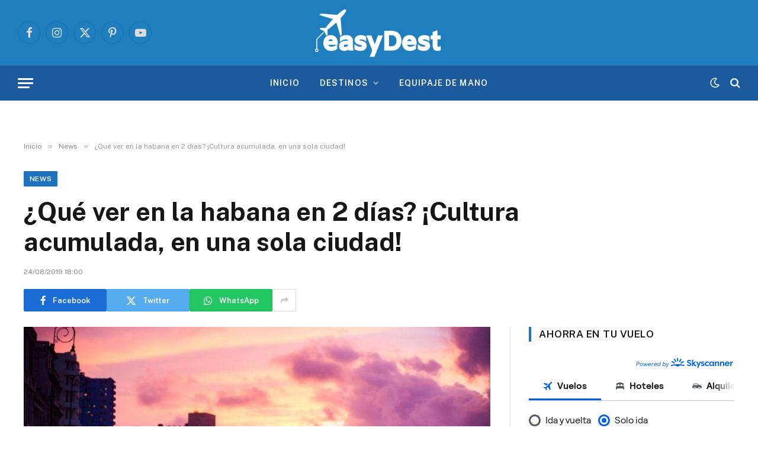

--- FILE ---
content_type: text/html; charset=UTF-8
request_url: https://easydest.com/news/que-ver-en-la-habana-en-2-dias/
body_size: 52729
content:

<!DOCTYPE html>
<html lang="es" class="s-light site-s-light">

<head><meta charset="UTF-8" /><script type="a16e9333880ae6702d597ebb-text/javascript">if(navigator.userAgent.match(/MSIE|Internet Explorer/i)||navigator.userAgent.match(/Trident\/7\..*?rv:11/i)){var href=document.location.href;if(!href.match(/[?&]nowprocket/)){if(href.indexOf("?")==-1){if(href.indexOf("#")==-1){document.location.href=href+"?nowprocket=1"}else{document.location.href=href.replace("#","?nowprocket=1#")}}else{if(href.indexOf("#")==-1){document.location.href=href+"&nowprocket=1"}else{document.location.href=href.replace("#","&nowprocket=1#")}}}}</script><script type="a16e9333880ae6702d597ebb-text/javascript">class RocketLazyLoadScripts{constructor(){this.triggerEvents=["keydown","mousedown","mousemove","touchmove","touchstart","touchend","wheel"],this.userEventHandler=this._triggerListener.bind(this),this.touchStartHandler=this._onTouchStart.bind(this),this.touchMoveHandler=this._onTouchMove.bind(this),this.touchEndHandler=this._onTouchEnd.bind(this),this.clickHandler=this._onClick.bind(this),this.interceptedClicks=[],window.addEventListener("pageshow",(e=>{this.persisted=e.persisted})),window.addEventListener("DOMContentLoaded",(()=>{this._preconnect3rdParties()})),this.delayedScripts={normal:[],async:[],defer:[]},this.allJQueries=[]}_addUserInteractionListener(e){document.hidden?e._triggerListener():(this.triggerEvents.forEach((t=>window.addEventListener(t,e.userEventHandler,{passive:!0}))),window.addEventListener("touchstart",e.touchStartHandler,{passive:!0}),window.addEventListener("mousedown",e.touchStartHandler),document.addEventListener("visibilitychange",e.userEventHandler))}_removeUserInteractionListener(){this.triggerEvents.forEach((e=>window.removeEventListener(e,this.userEventHandler,{passive:!0}))),document.removeEventListener("visibilitychange",this.userEventHandler)}_onTouchStart(e){"HTML"!==e.target.tagName&&(window.addEventListener("touchend",this.touchEndHandler),window.addEventListener("mouseup",this.touchEndHandler),window.addEventListener("touchmove",this.touchMoveHandler,{passive:!0}),window.addEventListener("mousemove",this.touchMoveHandler),e.target.addEventListener("click",this.clickHandler),this._renameDOMAttribute(e.target,"onclick","rocket-onclick"))}_onTouchMove(e){window.removeEventListener("touchend",this.touchEndHandler),window.removeEventListener("mouseup",this.touchEndHandler),window.removeEventListener("touchmove",this.touchMoveHandler,{passive:!0}),window.removeEventListener("mousemove",this.touchMoveHandler),e.target.removeEventListener("click",this.clickHandler),this._renameDOMAttribute(e.target,"rocket-onclick","onclick")}_onTouchEnd(e){window.removeEventListener("touchend",this.touchEndHandler),window.removeEventListener("mouseup",this.touchEndHandler),window.removeEventListener("touchmove",this.touchMoveHandler,{passive:!0}),window.removeEventListener("mousemove",this.touchMoveHandler)}_onClick(e){e.target.removeEventListener("click",this.clickHandler),this._renameDOMAttribute(e.target,"rocket-onclick","onclick"),this.interceptedClicks.push(e),e.preventDefault(),e.stopPropagation(),e.stopImmediatePropagation()}_replayClicks(){window.removeEventListener("touchstart",this.touchStartHandler,{passive:!0}),window.removeEventListener("mousedown",this.touchStartHandler),this.interceptedClicks.forEach((e=>{e.target.dispatchEvent(new MouseEvent("click",{view:e.view,bubbles:!0,cancelable:!0}))}))}_renameDOMAttribute(e,t,n){e.hasAttribute&&e.hasAttribute(t)&&(event.target.setAttribute(n,event.target.getAttribute(t)),event.target.removeAttribute(t))}_triggerListener(){this._removeUserInteractionListener(this),"loading"===document.readyState?document.addEventListener("DOMContentLoaded",this._loadEverythingNow.bind(this)):this._loadEverythingNow()}_preconnect3rdParties(){let e=[];document.querySelectorAll("script[type=rocketlazyloadscript]").forEach((t=>{if(t.hasAttribute("src")){const n=new URL(t.src).origin;n!==location.origin&&e.push({src:n,crossOrigin:t.crossOrigin||"module"===t.getAttribute("data-rocket-type")})}})),e=[...new Map(e.map((e=>[JSON.stringify(e),e]))).values()],this._batchInjectResourceHints(e,"preconnect")}async _loadEverythingNow(){this.lastBreath=Date.now(),this._delayEventListeners(),this._delayJQueryReady(this),this._handleDocumentWrite(),this._registerAllDelayedScripts(),this._preloadAllScripts(),await this._loadScriptsFromList(this.delayedScripts.normal),await this._loadScriptsFromList(this.delayedScripts.defer),await this._loadScriptsFromList(this.delayedScripts.async);try{await this._triggerDOMContentLoaded(),await this._triggerWindowLoad()}catch(e){}window.dispatchEvent(new Event("rocket-allScriptsLoaded")),this._replayClicks()}_registerAllDelayedScripts(){document.querySelectorAll("script[type=rocketlazyloadscript]").forEach((e=>{e.hasAttribute("src")?e.hasAttribute("async")&&!1!==e.async?this.delayedScripts.async.push(e):e.hasAttribute("defer")&&!1!==e.defer||"module"===e.getAttribute("data-rocket-type")?this.delayedScripts.defer.push(e):this.delayedScripts.normal.push(e):this.delayedScripts.normal.push(e)}))}async _transformScript(e){return await this._littleBreath(),new Promise((t=>{const n=document.createElement("script");[...e.attributes].forEach((e=>{let t=e.nodeName;"type"!==t&&("data-rocket-type"===t&&(t="type"),n.setAttribute(t,e.nodeValue))})),e.hasAttribute("src")?(n.addEventListener("load",t),n.addEventListener("error",t)):(n.text=e.text,t());try{e.parentNode.replaceChild(n,e)}catch(e){t()}}))}async _loadScriptsFromList(e){const t=e.shift();return t?(await this._transformScript(t),this._loadScriptsFromList(e)):Promise.resolve()}_preloadAllScripts(){this._batchInjectResourceHints([...this.delayedScripts.normal,...this.delayedScripts.defer,...this.delayedScripts.async],"preload")}_batchInjectResourceHints(e,t){var n=document.createDocumentFragment();e.forEach((e=>{if(e.src){const i=document.createElement("link");i.href=e.src,i.rel=t,"preconnect"!==t&&(i.as="script"),e.getAttribute&&"module"===e.getAttribute("data-rocket-type")&&(i.crossOrigin=!0),e.crossOrigin&&(i.crossOrigin=e.crossOrigin),n.appendChild(i)}})),document.head.appendChild(n)}_delayEventListeners(){let e={};function t(t,n){!function(t){function n(n){return e[t].eventsToRewrite.indexOf(n)>=0?"rocket-"+n:n}e[t]||(e[t]={originalFunctions:{add:t.addEventListener,remove:t.removeEventListener},eventsToRewrite:[]},t.addEventListener=function(){arguments[0]=n(arguments[0]),e[t].originalFunctions.add.apply(t,arguments)},t.removeEventListener=function(){arguments[0]=n(arguments[0]),e[t].originalFunctions.remove.apply(t,arguments)})}(t),e[t].eventsToRewrite.push(n)}function n(e,t){let n=e[t];Object.defineProperty(e,t,{get:()=>n||function(){},set(i){e["rocket"+t]=n=i}})}t(document,"DOMContentLoaded"),t(window,"DOMContentLoaded"),t(window,"load"),t(window,"pageshow"),t(document,"readystatechange"),n(document,"onreadystatechange"),n(window,"onload"),n(window,"onpageshow")}_delayJQueryReady(e){let t=window.jQuery;Object.defineProperty(window,"jQuery",{get:()=>t,set(n){if(n&&n.fn&&!e.allJQueries.includes(n)){n.fn.ready=n.fn.init.prototype.ready=function(t){e.domReadyFired?t.bind(document)(n):document.addEventListener("rocket-DOMContentLoaded",(()=>t.bind(document)(n)))};const t=n.fn.on;n.fn.on=n.fn.init.prototype.on=function(){if(this[0]===window){function e(e){return e.split(" ").map((e=>"load"===e||0===e.indexOf("load.")?"rocket-jquery-load":e)).join(" ")}"string"==typeof arguments[0]||arguments[0]instanceof String?arguments[0]=e(arguments[0]):"object"==typeof arguments[0]&&Object.keys(arguments[0]).forEach((t=>{delete Object.assign(arguments[0],{[e(t)]:arguments[0][t]})[t]}))}return t.apply(this,arguments),this},e.allJQueries.push(n)}t=n}})}async _triggerDOMContentLoaded(){this.domReadyFired=!0,await this._littleBreath(),document.dispatchEvent(new Event("rocket-DOMContentLoaded")),await this._littleBreath(),window.dispatchEvent(new Event("rocket-DOMContentLoaded")),await this._littleBreath(),document.dispatchEvent(new Event("rocket-readystatechange")),await this._littleBreath(),document.rocketonreadystatechange&&document.rocketonreadystatechange()}async _triggerWindowLoad(){await this._littleBreath(),window.dispatchEvent(new Event("rocket-load")),await this._littleBreath(),window.rocketonload&&window.rocketonload(),await this._littleBreath(),this.allJQueries.forEach((e=>e(window).trigger("rocket-jquery-load"))),await this._littleBreath();const e=new Event("rocket-pageshow");e.persisted=this.persisted,window.dispatchEvent(e),await this._littleBreath(),window.rocketonpageshow&&window.rocketonpageshow({persisted:this.persisted})}_handleDocumentWrite(){const e=new Map;document.write=document.writeln=function(t){const n=document.currentScript,i=document.createRange(),r=n.parentElement;let o=e.get(n);void 0===o&&(o=n.nextSibling,e.set(n,o));const s=document.createDocumentFragment();i.setStart(s,0),s.appendChild(i.createContextualFragment(t)),r.insertBefore(s,o)}}async _littleBreath(){Date.now()-this.lastBreath>45&&(await this._requestAnimFrame(),this.lastBreath=Date.now())}async _requestAnimFrame(){return document.hidden?new Promise((e=>setTimeout(e))):new Promise((e=>requestAnimationFrame(e)))}static run(){const e=new RocketLazyLoadScripts;e._addUserInteractionListener(e)}}RocketLazyLoadScripts.run();</script>

	
	<meta name="viewport" content="width=device-width, initial-scale=1" />
	<meta name='robots' content='index, follow, max-image-preview:large, max-snippet:-1, max-video-preview:-1' />

	<!-- This site is optimized with the Yoast SEO Premium plugin v18.6 (Yoast SEO v26.7) - https://yoast.com/wordpress/plugins/seo/ -->
	<title>¿Qué ver en la habana en 2 días? ¡Cultura acumulada, en una sola ciudad! - easyDest</title><link rel="preload" as="image" imagesrcset="https://easydest.com/wp-content/uploads/2019/08/que-ver-en-la-habana-en-2-dias.jpg 741w, https://easydest.com/wp-content/uploads/2019/08/que-ver-en-la-habana-en-2-dias-768x512.jpg 768w" imagesizes="(max-width: 788px) 100vw, 788px" /><link rel="preload" as="font" href="https://easydest.com/wp-content/themes/smart-mag/css/icons/fonts/ts-icons.woff2?v3.2" type="font/woff2" crossorigin="anonymous" />
	<meta name="description" content="Descubre lo mejor que ver en La Habana en 2 días y también las mejores cosas que hacer. No pierdas tiempo en otras webs con información que no necesitas." />
	<link rel="canonical" href="https://easydest.com/news/que-ver-en-la-habana-en-2-dias/" />
	<meta property="og:locale" content="es_ES" />
	<meta property="og:type" content="article" />
	<meta property="og:title" content="¿Qué ver en la habana en 2 días? ¡Cultura acumulada, en una sola ciudad!" />
	<meta property="og:description" content="Descubre lo mejor que ver en La Habana en 2 días y también las mejores cosas que hacer. No pierdas tiempo en otras webs con información que no necesitas." />
	<meta property="og:url" content="https://easydest.com/news/que-ver-en-la-habana-en-2-dias/" />
	<meta property="og:site_name" content="easyDest" />
	<meta property="article:publisher" content="https://www.facebook.com/easydestcom/" />
	<meta property="article:published_time" content="2019-08-24T23:00:25+00:00" />
	<meta property="article:modified_time" content="2021-07-19T02:51:37+00:00" />
	<meta property="og:image" content="https://assets.easydest.com/wp-content/uploads/2019/08/que-ver-en-la-habana-en-2-dias.jpg" />
	<meta property="og:image:width" content="741" />
	<meta property="og:image:height" content="494" />
	<meta property="og:image:type" content="image/jpeg" />
	<meta name="author" content="easydestadmin" />
	<meta name="twitter:card" content="summary_large_image" />
	<meta name="twitter:creator" content="@easydest_" />
	<meta name="twitter:site" content="@easydest_" />
	<meta name="twitter:label1" content="Escrito por" />
	<meta name="twitter:data1" content="easydestadmin" />
	<meta name="twitter:label2" content="Tiempo de lectura" />
	<meta name="twitter:data2" content="3 minutos" />
	<script type="application/ld+json" class="yoast-schema-graph">{"@context":"https://schema.org","@graph":[{"@type":"Article","@id":"https://easydest.com/news/que-ver-en-la-habana-en-2-dias/#article","isPartOf":{"@id":"https://easydest.com/news/que-ver-en-la-habana-en-2-dias/"},"author":{"name":"easydestadmin","@id":"https://easydest.com/#/schema/person/5f365f373385bb4175b4b061110bede9"},"headline":"¿Qué ver en la habana en 2 días? ¡Cultura acumulada, en una sola ciudad!","datePublished":"2019-08-24T23:00:25+00:00","dateModified":"2021-07-19T02:51:37+00:00","mainEntityOfPage":{"@id":"https://easydest.com/news/que-ver-en-la-habana-en-2-dias/"},"wordCount":595,"commentCount":0,"publisher":{"@id":"https://easydest.com/#organization"},"image":{"@id":"https://easydest.com/news/que-ver-en-la-habana-en-2-dias/#primaryimage"},"thumbnailUrl":"https://assets.easydest.com/wp-content/uploads/2019/08/que-ver-en-la-habana-en-2-dias.jpg","keywords":["Cuba"],"articleSection":["News"],"inLanguage":"es","potentialAction":[{"@type":"CommentAction","name":"Comment","target":["https://easydest.com/news/que-ver-en-la-habana-en-2-dias/#respond"]}]},{"@type":"WebPage","@id":"https://easydest.com/news/que-ver-en-la-habana-en-2-dias/","url":"https://easydest.com/news/que-ver-en-la-habana-en-2-dias/","name":"¿Qué ver en la habana en 2 días? ¡Cultura acumulada, en una sola ciudad! - easyDest","isPartOf":{"@id":"https://easydest.com/#website"},"primaryImageOfPage":{"@id":"https://easydest.com/news/que-ver-en-la-habana-en-2-dias/#primaryimage"},"image":{"@id":"https://easydest.com/news/que-ver-en-la-habana-en-2-dias/#primaryimage"},"thumbnailUrl":"https://assets.easydest.com/wp-content/uploads/2019/08/que-ver-en-la-habana-en-2-dias.jpg","datePublished":"2019-08-24T23:00:25+00:00","dateModified":"2021-07-19T02:51:37+00:00","description":"Descubre lo mejor que ver en La Habana en 2 días y también las mejores cosas que hacer. No pierdas tiempo en otras webs con información que no necesitas.","breadcrumb":{"@id":"https://easydest.com/news/que-ver-en-la-habana-en-2-dias/#breadcrumb"},"inLanguage":"es","potentialAction":[{"@type":"ReadAction","target":["https://easydest.com/news/que-ver-en-la-habana-en-2-dias/"]}]},{"@type":"ImageObject","inLanguage":"es","@id":"https://easydest.com/news/que-ver-en-la-habana-en-2-dias/#primaryimage","url":"https://assets.easydest.com/wp-content/uploads/2019/08/que-ver-en-la-habana-en-2-dias.jpg","contentUrl":"https://assets.easydest.com/wp-content/uploads/2019/08/que-ver-en-la-habana-en-2-dias.jpg","width":741,"height":494,"caption":"que-ver-en-la-habana-en-2-dias"},{"@type":"BreadcrumbList","@id":"https://easydest.com/news/que-ver-en-la-habana-en-2-dias/#breadcrumb","itemListElement":[{"@type":"ListItem","position":1,"name":"Portada","item":"https://easydest.com/"},{"@type":"ListItem","position":2,"name":"¿Qué ver en la habana en 2 días? ¡Cultura acumulada, en una sola ciudad!"}]},{"@type":"WebSite","@id":"https://easydest.com/#website","url":"https://easydest.com/","name":"easyDest","description":"Mucho más que un blog de viajes","publisher":{"@id":"https://easydest.com/#organization"},"potentialAction":[{"@type":"SearchAction","target":{"@type":"EntryPoint","urlTemplate":"https://easydest.com/?s={search_term_string}"},"query-input":{"@type":"PropertyValueSpecification","valueRequired":true,"valueName":"search_term_string"}}],"inLanguage":"es"},{"@type":"Organization","@id":"https://easydest.com/#organization","name":"easyDest.com","url":"https://easydest.com/","logo":{"@type":"ImageObject","inLanguage":"es","@id":"https://easydest.com/#/schema/logo/image/","url":"https://easydest.com/wp-content/uploads/2018/12/5.png","contentUrl":"https://easydest.com/wp-content/uploads/2018/12/5.png","width":1080,"height":1080,"caption":"easyDest.com"},"image":{"@id":"https://easydest.com/#/schema/logo/image/"},"sameAs":["https://www.facebook.com/easydestcom/","https://x.com/easydest_","https://www.instagram.com/easydest_"]},{"@type":"Person","@id":"https://easydest.com/#/schema/person/5f365f373385bb4175b4b061110bede9","name":"easydestadmin","image":{"@type":"ImageObject","inLanguage":"es","@id":"https://easydest.com/#/schema/person/image/","url":"https://secure.gravatar.com/avatar/4199838fee167c7f0f035f9272a4bb7407940e546ecf9375933bb1a1d4c35f83?s=96&d=mm&r=g","contentUrl":"https://secure.gravatar.com/avatar/4199838fee167c7f0f035f9272a4bb7407940e546ecf9375933bb1a1d4c35f83?s=96&d=mm&r=g","caption":"easydestadmin"}}]}</script>
	<!-- / Yoast SEO Premium plugin. -->


<script type="rocketlazyloadscript" data-rocket-type='application/javascript'>console.log('PixelYourSite PRO version 8.3.4');</script>
<link rel='dns-prefetch' href='//fonts.googleapis.com' />
<link rel='dns-prefetch' href='//assets.easydest.com' />
<link href='//assets.easydest.com' rel='preconnect' />
<link rel="alternate" type="application/rss+xml" title="easyDest &raquo; Feed" href="https://easydest.com/feed/" />
<link rel="alternate" type="application/rss+xml" title="easyDest &raquo; Feed de los comentarios" href="https://easydest.com/comments/feed/" />
<link rel="alternate" type="application/rss+xml" title="easyDest &raquo; Comentario ¿Qué ver en la habana en 2 días? ¡Cultura acumulada, en una sola ciudad! del feed" href="https://easydest.com/news/que-ver-en-la-habana-en-2-dias/feed/" />
<link rel="alternate" title="oEmbed (JSON)" type="application/json+oembed" href="https://easydest.com/wp-json/oembed/1.0/embed?url=https%3A%2F%2Feasydest.com%2Fnews%2Fque-ver-en-la-habana-en-2-dias%2F" />
<link rel="alternate" title="oEmbed (XML)" type="text/xml+oembed" href="https://easydest.com/wp-json/oembed/1.0/embed?url=https%3A%2F%2Feasydest.com%2Fnews%2Fque-ver-en-la-habana-en-2-dias%2F&#038;format=xml" />
<style id='wp-img-auto-sizes-contain-inline-css' type='text/css'>
img:is([sizes=auto i],[sizes^="auto," i]){contain-intrinsic-size:3000px 1500px}
/*# sourceURL=wp-img-auto-sizes-contain-inline-css */
</style>
<style id='wp-emoji-styles-inline-css' type='text/css'>

	img.wp-smiley, img.emoji {
		display: inline !important;
		border: none !important;
		box-shadow: none !important;
		height: 1em !important;
		width: 1em !important;
		margin: 0 0.07em !important;
		vertical-align: -0.1em !important;
		background: none !important;
		padding: 0 !important;
	}
/*# sourceURL=wp-emoji-styles-inline-css */
</style>
<link rel='stylesheet' id='wp-block-library-css' href='https://easydest.com/wp-includes/css/dist/block-library/style.min.css?ver=6.9' type='text/css' media='all' />
<style id='classic-theme-styles-inline-css' type='text/css'>
/*! This file is auto-generated */
.wp-block-button__link{color:#fff;background-color:#32373c;border-radius:9999px;box-shadow:none;text-decoration:none;padding:calc(.667em + 2px) calc(1.333em + 2px);font-size:1.125em}.wp-block-file__button{background:#32373c;color:#fff;text-decoration:none}
/*# sourceURL=/wp-includes/css/classic-themes.min.css */
</style>
<link data-minify="1" rel='stylesheet' id='donmhico-insert-giphy-block-css' href='https://easydest.com/wp-content/cache/min/1/wp-content/plugins/insert-giphy-block/style.css?ver=1768796152' type='text/css' media='all' />
<style id='global-styles-inline-css' type='text/css'>
:root{--wp--preset--aspect-ratio--square: 1;--wp--preset--aspect-ratio--4-3: 4/3;--wp--preset--aspect-ratio--3-4: 3/4;--wp--preset--aspect-ratio--3-2: 3/2;--wp--preset--aspect-ratio--2-3: 2/3;--wp--preset--aspect-ratio--16-9: 16/9;--wp--preset--aspect-ratio--9-16: 9/16;--wp--preset--color--black: #000000;--wp--preset--color--cyan-bluish-gray: #abb8c3;--wp--preset--color--white: #ffffff;--wp--preset--color--pale-pink: #f78da7;--wp--preset--color--vivid-red: #cf2e2e;--wp--preset--color--luminous-vivid-orange: #ff6900;--wp--preset--color--luminous-vivid-amber: #fcb900;--wp--preset--color--light-green-cyan: #7bdcb5;--wp--preset--color--vivid-green-cyan: #00d084;--wp--preset--color--pale-cyan-blue: #8ed1fc;--wp--preset--color--vivid-cyan-blue: #0693e3;--wp--preset--color--vivid-purple: #9b51e0;--wp--preset--gradient--vivid-cyan-blue-to-vivid-purple: linear-gradient(135deg,rgb(6,147,227) 0%,rgb(155,81,224) 100%);--wp--preset--gradient--light-green-cyan-to-vivid-green-cyan: linear-gradient(135deg,rgb(122,220,180) 0%,rgb(0,208,130) 100%);--wp--preset--gradient--luminous-vivid-amber-to-luminous-vivid-orange: linear-gradient(135deg,rgb(252,185,0) 0%,rgb(255,105,0) 100%);--wp--preset--gradient--luminous-vivid-orange-to-vivid-red: linear-gradient(135deg,rgb(255,105,0) 0%,rgb(207,46,46) 100%);--wp--preset--gradient--very-light-gray-to-cyan-bluish-gray: linear-gradient(135deg,rgb(238,238,238) 0%,rgb(169,184,195) 100%);--wp--preset--gradient--cool-to-warm-spectrum: linear-gradient(135deg,rgb(74,234,220) 0%,rgb(151,120,209) 20%,rgb(207,42,186) 40%,rgb(238,44,130) 60%,rgb(251,105,98) 80%,rgb(254,248,76) 100%);--wp--preset--gradient--blush-light-purple: linear-gradient(135deg,rgb(255,206,236) 0%,rgb(152,150,240) 100%);--wp--preset--gradient--blush-bordeaux: linear-gradient(135deg,rgb(254,205,165) 0%,rgb(254,45,45) 50%,rgb(107,0,62) 100%);--wp--preset--gradient--luminous-dusk: linear-gradient(135deg,rgb(255,203,112) 0%,rgb(199,81,192) 50%,rgb(65,88,208) 100%);--wp--preset--gradient--pale-ocean: linear-gradient(135deg,rgb(255,245,203) 0%,rgb(182,227,212) 50%,rgb(51,167,181) 100%);--wp--preset--gradient--electric-grass: linear-gradient(135deg,rgb(202,248,128) 0%,rgb(113,206,126) 100%);--wp--preset--gradient--midnight: linear-gradient(135deg,rgb(2,3,129) 0%,rgb(40,116,252) 100%);--wp--preset--font-size--small: 13px;--wp--preset--font-size--medium: 20px;--wp--preset--font-size--large: 36px;--wp--preset--font-size--x-large: 42px;--wp--preset--spacing--20: 0.44rem;--wp--preset--spacing--30: 0.67rem;--wp--preset--spacing--40: 1rem;--wp--preset--spacing--50: 1.5rem;--wp--preset--spacing--60: 2.25rem;--wp--preset--spacing--70: 3.38rem;--wp--preset--spacing--80: 5.06rem;--wp--preset--shadow--natural: 6px 6px 9px rgba(0, 0, 0, 0.2);--wp--preset--shadow--deep: 12px 12px 50px rgba(0, 0, 0, 0.4);--wp--preset--shadow--sharp: 6px 6px 0px rgba(0, 0, 0, 0.2);--wp--preset--shadow--outlined: 6px 6px 0px -3px rgb(255, 255, 255), 6px 6px rgb(0, 0, 0);--wp--preset--shadow--crisp: 6px 6px 0px rgb(0, 0, 0);}:where(.is-layout-flex){gap: 0.5em;}:where(.is-layout-grid){gap: 0.5em;}body .is-layout-flex{display: flex;}.is-layout-flex{flex-wrap: wrap;align-items: center;}.is-layout-flex > :is(*, div){margin: 0;}body .is-layout-grid{display: grid;}.is-layout-grid > :is(*, div){margin: 0;}:where(.wp-block-columns.is-layout-flex){gap: 2em;}:where(.wp-block-columns.is-layout-grid){gap: 2em;}:where(.wp-block-post-template.is-layout-flex){gap: 1.25em;}:where(.wp-block-post-template.is-layout-grid){gap: 1.25em;}.has-black-color{color: var(--wp--preset--color--black) !important;}.has-cyan-bluish-gray-color{color: var(--wp--preset--color--cyan-bluish-gray) !important;}.has-white-color{color: var(--wp--preset--color--white) !important;}.has-pale-pink-color{color: var(--wp--preset--color--pale-pink) !important;}.has-vivid-red-color{color: var(--wp--preset--color--vivid-red) !important;}.has-luminous-vivid-orange-color{color: var(--wp--preset--color--luminous-vivid-orange) !important;}.has-luminous-vivid-amber-color{color: var(--wp--preset--color--luminous-vivid-amber) !important;}.has-light-green-cyan-color{color: var(--wp--preset--color--light-green-cyan) !important;}.has-vivid-green-cyan-color{color: var(--wp--preset--color--vivid-green-cyan) !important;}.has-pale-cyan-blue-color{color: var(--wp--preset--color--pale-cyan-blue) !important;}.has-vivid-cyan-blue-color{color: var(--wp--preset--color--vivid-cyan-blue) !important;}.has-vivid-purple-color{color: var(--wp--preset--color--vivid-purple) !important;}.has-black-background-color{background-color: var(--wp--preset--color--black) !important;}.has-cyan-bluish-gray-background-color{background-color: var(--wp--preset--color--cyan-bluish-gray) !important;}.has-white-background-color{background-color: var(--wp--preset--color--white) !important;}.has-pale-pink-background-color{background-color: var(--wp--preset--color--pale-pink) !important;}.has-vivid-red-background-color{background-color: var(--wp--preset--color--vivid-red) !important;}.has-luminous-vivid-orange-background-color{background-color: var(--wp--preset--color--luminous-vivid-orange) !important;}.has-luminous-vivid-amber-background-color{background-color: var(--wp--preset--color--luminous-vivid-amber) !important;}.has-light-green-cyan-background-color{background-color: var(--wp--preset--color--light-green-cyan) !important;}.has-vivid-green-cyan-background-color{background-color: var(--wp--preset--color--vivid-green-cyan) !important;}.has-pale-cyan-blue-background-color{background-color: var(--wp--preset--color--pale-cyan-blue) !important;}.has-vivid-cyan-blue-background-color{background-color: var(--wp--preset--color--vivid-cyan-blue) !important;}.has-vivid-purple-background-color{background-color: var(--wp--preset--color--vivid-purple) !important;}.has-black-border-color{border-color: var(--wp--preset--color--black) !important;}.has-cyan-bluish-gray-border-color{border-color: var(--wp--preset--color--cyan-bluish-gray) !important;}.has-white-border-color{border-color: var(--wp--preset--color--white) !important;}.has-pale-pink-border-color{border-color: var(--wp--preset--color--pale-pink) !important;}.has-vivid-red-border-color{border-color: var(--wp--preset--color--vivid-red) !important;}.has-luminous-vivid-orange-border-color{border-color: var(--wp--preset--color--luminous-vivid-orange) !important;}.has-luminous-vivid-amber-border-color{border-color: var(--wp--preset--color--luminous-vivid-amber) !important;}.has-light-green-cyan-border-color{border-color: var(--wp--preset--color--light-green-cyan) !important;}.has-vivid-green-cyan-border-color{border-color: var(--wp--preset--color--vivid-green-cyan) !important;}.has-pale-cyan-blue-border-color{border-color: var(--wp--preset--color--pale-cyan-blue) !important;}.has-vivid-cyan-blue-border-color{border-color: var(--wp--preset--color--vivid-cyan-blue) !important;}.has-vivid-purple-border-color{border-color: var(--wp--preset--color--vivid-purple) !important;}.has-vivid-cyan-blue-to-vivid-purple-gradient-background{background: var(--wp--preset--gradient--vivid-cyan-blue-to-vivid-purple) !important;}.has-light-green-cyan-to-vivid-green-cyan-gradient-background{background: var(--wp--preset--gradient--light-green-cyan-to-vivid-green-cyan) !important;}.has-luminous-vivid-amber-to-luminous-vivid-orange-gradient-background{background: var(--wp--preset--gradient--luminous-vivid-amber-to-luminous-vivid-orange) !important;}.has-luminous-vivid-orange-to-vivid-red-gradient-background{background: var(--wp--preset--gradient--luminous-vivid-orange-to-vivid-red) !important;}.has-very-light-gray-to-cyan-bluish-gray-gradient-background{background: var(--wp--preset--gradient--very-light-gray-to-cyan-bluish-gray) !important;}.has-cool-to-warm-spectrum-gradient-background{background: var(--wp--preset--gradient--cool-to-warm-spectrum) !important;}.has-blush-light-purple-gradient-background{background: var(--wp--preset--gradient--blush-light-purple) !important;}.has-blush-bordeaux-gradient-background{background: var(--wp--preset--gradient--blush-bordeaux) !important;}.has-luminous-dusk-gradient-background{background: var(--wp--preset--gradient--luminous-dusk) !important;}.has-pale-ocean-gradient-background{background: var(--wp--preset--gradient--pale-ocean) !important;}.has-electric-grass-gradient-background{background: var(--wp--preset--gradient--electric-grass) !important;}.has-midnight-gradient-background{background: var(--wp--preset--gradient--midnight) !important;}.has-small-font-size{font-size: var(--wp--preset--font-size--small) !important;}.has-medium-font-size{font-size: var(--wp--preset--font-size--medium) !important;}.has-large-font-size{font-size: var(--wp--preset--font-size--large) !important;}.has-x-large-font-size{font-size: var(--wp--preset--font-size--x-large) !important;}
:where(.wp-block-post-template.is-layout-flex){gap: 1.25em;}:where(.wp-block-post-template.is-layout-grid){gap: 1.25em;}
:where(.wp-block-term-template.is-layout-flex){gap: 1.25em;}:where(.wp-block-term-template.is-layout-grid){gap: 1.25em;}
:where(.wp-block-columns.is-layout-flex){gap: 2em;}:where(.wp-block-columns.is-layout-grid){gap: 2em;}
:root :where(.wp-block-pullquote){font-size: 1.5em;line-height: 1.6;}
/*# sourceURL=global-styles-inline-css */
</style>
<link data-minify="1" rel='stylesheet' id='dashicons-css' href='https://easydest.com/wp-content/cache/min/1/wp-includes/css/dashicons.min.css?ver=1768796152' type='text/css' media='all' />
<link data-minify="1" rel='stylesheet' id='everest-forms-general-css' href='https://easydest.com/wp-content/cache/min/1/wp-content/plugins/everest-forms/assets/css/everest-forms.css?ver=1768796152' type='text/css' media='all' />
<link data-minify="1" rel='stylesheet' id='jquery-intl-tel-input-css' href='https://easydest.com/wp-content/cache/min/1/wp-content/plugins/everest-forms/assets/css/intlTelInput.css?ver=1768796152' type='text/css' media='all' />
<link rel='stylesheet' id='toc-screen-css' href='https://easydest.com/wp-content/plugins/table-of-contents-plus/screen.min.css?ver=2411.1' type='text/css' media='all' />
<style id='toc-screen-inline-css' type='text/css'>
div#toc_container {background: #fff;border: 1px solid #1e73be;}
/*# sourceURL=toc-screen-inline-css */
</style>
<link rel='stylesheet' id='ez-toc-css' href='https://easydest.com/wp-content/plugins/easy-table-of-contents/assets/css/screen.min.css?ver=2.0.80' type='text/css' media='all' />
<style id='ez-toc-inline-css' type='text/css'>
div#ez-toc-container .ez-toc-title {font-size: 120%;}div#ez-toc-container .ez-toc-title {font-weight: 500;}div#ez-toc-container ul li , div#ez-toc-container ul li a {font-size: 95%;}div#ez-toc-container ul li , div#ez-toc-container ul li a {font-weight: 500;}div#ez-toc-container nav ul ul li {font-size: 90%;}.ez-toc-box-title {font-weight: bold; margin-bottom: 10px; text-align: center; text-transform: uppercase; letter-spacing: 1px; color: #666; padding-bottom: 5px;position:absolute;top:-4%;left:5%;background-color: inherit;transition: top 0.3s ease;}.ez-toc-box-title.toc-closed {top:-25%;}
.ez-toc-container-direction {direction: ltr;}.ez-toc-counter ul{counter-reset: item ;}.ez-toc-counter nav ul li a::before {content: counters(item, '.', decimal) '. ';display: inline-block;counter-increment: item;flex-grow: 0;flex-shrink: 0;margin-right: .2em; float: left; }.ez-toc-widget-direction {direction: ltr;}.ez-toc-widget-container ul{counter-reset: item ;}.ez-toc-widget-container nav ul li a::before {content: counters(item, '.', decimal) '. ';display: inline-block;counter-increment: item;flex-grow: 0;flex-shrink: 0;margin-right: .2em; float: left; }
/*# sourceURL=ez-toc-inline-css */
</style>
<link data-minify="1" rel='stylesheet' id='tablepress-default-css' href='https://easydest.com/wp-content/cache/min/1/wp-content/plugins/tablepress/css/build/default.css?ver=1768796152' type='text/css' media='all' />
<link rel='stylesheet' id='tablepress-responsive-tables-css' href='https://easydest.com/wp-content/plugins/tablepress-responsive-tables/css/tablepress-responsive.min.css?ver=1.8' type='text/css' media='all' />
<link data-minify="1" rel='stylesheet' id='smartmag-core-css' href='https://easydest.com/wp-content/cache/min/1/wp-content/themes/smart-mag/style.css?ver=1768796154' type='text/css' media='all' />
<style id='smartmag-core-inline-css' type='text/css'>
:root { --c-main: #1e73be;
--c-main-rgb: 30,115,190; }
.smart-head-main { --main-width: 1360px; }
.smart-head-main .smart-head-mid { background-color: #1e7ebe; }
.s-dark .smart-head-main .smart-head-mid,
.smart-head-main .s-dark.smart-head-mid { background-color: #1e1e1e; }
.smart-head-main .smart-head-bot { background-color: #1b5b9d; }
.s-dark .smart-head-main .smart-head-bot,
.smart-head-main .s-dark.smart-head-bot { background-color: #0a0a0a; }
.s-light .navigation-main { --c-nav: #ffffff; --c-nav-hov: var(--c-main); }
.s-light .navigation { --c-nav-blip: #ffffff; --c-nav-hov-bg: #ffffff; --c-nav-drop: #000000; --c-nav-drop-hov: var(--c-main); --c-nav-drop-sep: #898989; }
.s-dark .navigation-main { --c-nav: #eaeaea; --c-nav-hov: #0a0000; }
.s-dark .navigation { --c-nav-hov-bg: #ffffff; --c-nav-drop: #ffffff; --c-nav-drop-hov: #ffffff; }
.smart-head-mobile .smart-head-top { background-color: #1b5b9d; }
.smart-head-mobile .smart-head-mid { background-color: #1b5b9d; }
.s-dark .smart-head-mobile .smart-head-mid,
.smart-head-mobile .s-dark.smart-head-mid { background-color: #000000; }
.smart-head-mobile .smart-head-mid { border-top-color: #1b5b9d; }
.s-dark .smart-head-mobile .smart-head-mid,
.smart-head-mobile .s-dark.smart-head-mid { border-bottom-color: #ffffff; }
.smart-head-main .spc-social { --c-spc-social: #dddddd; --c-spc-social-hov: #ffffff; }
.smart-head-main { --c-search-icon: #eaeaea; }
.smart-head-main .search-icon:hover { color: #ffffff; }
.smart-head-mobile { --c-search-icon: #e0e0e0; }
.smart-head-mobile .search-icon:hover { color: #ffffff; }
.smart-head-main .scheme-switcher a { color: #fcfcfc; }
.smart-head-main .scheme-switcher a:hover { color: #ffffff; }
.smart-head-mobile .scheme-switcher a { color: #e0e0e0; }
.smart-head-mobile .scheme-switcher a:hover { color: #ffffff; }
.smart-head-main { --c-hamburger: #ffffff; }
.smart-head-mobile { --c-hamburger: #e0e0e0; }
.s-dark .smart-head-mobile .offcanvas-toggle,
.smart-head-mobile .s-dark .offcanvas-toggle { --c-hamburger: #e0e0e0; }
.smart-head-mobile .offcanvas-toggle:hover { --c-hamburger: #ffffff; }
.s-dark .smart-head-mobile .offcanvas-toggle:hover,
.smart-head-mobile .s-dark .offcanvas-toggle:hover { --c-hamburger: #ffffff; }
.block-head-g { background-color: #1e73be; }
.post-content h1 { font-size: 3px; }


/*# sourceURL=smartmag-core-inline-css */
</style>
<link rel='stylesheet' id='smartmag-fonts-css' href='https://fonts.googleapis.com/css?family=Public+Sans%3A400%2C400i%2C500%2C600%2C700' type='text/css' media='all' />
<link data-minify="1" rel='stylesheet' id='smartmag-magnific-popup-css' href='https://easydest.com/wp-content/cache/min/1/wp-content/themes/smart-mag/css/lightbox.css?ver=1768796154' type='text/css' media='all' />
<link data-minify="1" rel='stylesheet' id='smartmag-icons-css' href='https://easydest.com/wp-content/cache/min/1/wp-content/themes/smart-mag/css/icons/icons.css?ver=1768796154' type='text/css' media='all' />
<link data-minify="1" rel='stylesheet' id='smart-mag-child-css' href='https://easydest.com/wp-content/cache/min/1/wp-content/themes/smart-mag-child/style.css?ver=1768796154' type='text/css' media='all' />
<link data-minify="1" rel='stylesheet' id='srpw-style-css' href='https://easydest.com/wp-content/cache/min/1/wp-content/plugins/smart-recent-posts-widget/assets/css/srpw-frontend.css?ver=1768796154' type='text/css' media='all' />
<style id='rocket-lazyload-inline-css' type='text/css'>
.rll-youtube-player{position:relative;padding-bottom:56.23%;height:0;overflow:hidden;max-width:100%;}.rll-youtube-player:focus-within{outline: 2px solid currentColor;outline-offset: 5px;}.rll-youtube-player iframe{position:absolute;top:0;left:0;width:100%;height:100%;z-index:100;background:0 0}.rll-youtube-player img{bottom:0;display:block;left:0;margin:auto;max-width:100%;width:100%;position:absolute;right:0;top:0;border:none;height:auto;-webkit-transition:.4s all;-moz-transition:.4s all;transition:.4s all}.rll-youtube-player img:hover{-webkit-filter:brightness(75%)}.rll-youtube-player .play{height:100%;width:100%;left:0;top:0;position:absolute;background:url(https://assets.easydest.com/wp-content/plugins/wp-rocket/assets/img/youtube.png) no-repeat center;background-color: transparent !important;cursor:pointer;border:none;}
/*# sourceURL=rocket-lazyload-inline-css */
</style>
<script type="rocketlazyloadscript" data-rocket-type="text/javascript" id="smartmag-lazy-inline-js-after">
/* <![CDATA[ */
/**
 * @copyright ThemeSphere
 * @preserve
 */
var BunyadLazy={};BunyadLazy.load=function(){function a(e,n){var t={};e.dataset.bgset&&e.dataset.sizes?(t.sizes=e.dataset.sizes,t.srcset=e.dataset.bgset):t.src=e.dataset.bgsrc,function(t){var a=t.dataset.ratio;if(0<a){const e=t.parentElement;if(e.classList.contains("media-ratio")){const n=e.style;n.getPropertyValue("--a-ratio")||(n.paddingBottom=100/a+"%")}}}(e);var a,o=document.createElement("img");for(a in o.onload=function(){var t="url('"+(o.currentSrc||o.src)+"')",a=e.style;a.backgroundImage!==t&&requestAnimationFrame(()=>{a.backgroundImage=t,n&&n()}),o.onload=null,o.onerror=null,o=null},o.onerror=o.onload,t)o.setAttribute(a,t[a]);o&&o.complete&&0<o.naturalWidth&&o.onload&&o.onload()}function e(t){t.dataset.loaded||a(t,()=>{document.dispatchEvent(new Event("lazyloaded")),t.dataset.loaded=1})}function n(t){"complete"===document.readyState?t():window.addEventListener("load",t)}return{initEarly:function(){var t,a=()=>{document.querySelectorAll(".img.bg-cover:not(.lazyload)").forEach(e)};"complete"!==document.readyState?(t=setInterval(a,150),n(()=>{a(),clearInterval(t)})):a()},callOnLoad:n,initBgImages:function(t){t&&n(()=>{document.querySelectorAll(".img.bg-cover").forEach(e)})},bgLoad:a}}(),BunyadLazy.load.initEarly();
//# sourceURL=smartmag-lazy-inline-js-after
/* ]]> */
</script>
<script type="rocketlazyloadscript" data-rocket-type="text/javascript" src="https://easydest.com/wp-includes/js/jquery/jquery.min.js?ver=3.7.1" id="jquery-core-js" defer></script>
<script type="rocketlazyloadscript" data-rocket-type="text/javascript" src="https://easydest.com/wp-includes/js/jquery/jquery-migrate.min.js?ver=3.4.1" id="jquery-migrate-js" defer></script>
<script type="rocketlazyloadscript" data-minify="1" data-rocket-type="text/javascript" src="https://easydest.com/wp-content/cache/min/1/wp-content/themes/smart-mag-child/custom.js?ver=1768796155" id="custom_scripts-js" defer></script>
<script type="rocketlazyloadscript" data-rocket-type="text/javascript" src="https://easydest.com/wp-content/plugins/pixelyoursite-pro/dist/scripts/js.cookie-2.1.3.min.js?ver=2.1.3" id="js-cookie-js" defer></script>
<script type="rocketlazyloadscript" data-rocket-type="text/javascript" src="https://easydest.com/wp-content/plugins/pixelyoursite-pro/dist/scripts/jquery.bind-first-0.2.3.min.js?ver=6.9" id="jquery-bind-first-js" defer></script>
<script type="rocketlazyloadscript" data-rocket-type="text/javascript" src="https://easydest.com/wp-content/plugins/pixelyoursite-pro/dist/scripts/vimeo.min.js?ver=6.9" id="vimeo-js" defer></script>
<script type="a16e9333880ae6702d597ebb-text/javascript" id="pys-js-extra">
/* <![CDATA[ */
var pysOptions = {"staticEvents":{"facebook":{"init_event":[{"delay":0,"type":"static","name":"PageView","pixelIds":["845543899392376"],"params":{"post_category":"News","tags":"Cuba","page_title":"\u00bfQu\u00e9 ver en la habana en 2 d\u00edas? \u00a1Cultura acumulada, en una sola ciudad!","post_type":"post","post_id":14670,"plugin":"PixelYourSite","event_url":"easydest.com/news/que-ver-en-la-habana-en-2-dias/","user_role":"guest"},"e_id":"init_event","ids":[],"hasTimeWindow":false,"timeWindow":0,"eventID":"","woo_order":"","edd_order":""}]}},"dynamicEvents":{"signal_click":{"facebook":{"delay":0,"type":"dyn","name":"Signal","pixelIds":["845543899392376"],"params":{"page_title":"\u00bfQu\u00e9 ver en la habana en 2 d\u00edas? \u00a1Cultura acumulada, en una sola ciudad!","post_type":"post","post_id":14670,"plugin":"PixelYourSite","event_url":"easydest.com/news/que-ver-en-la-habana-en-2-dias/","user_role":"guest"},"e_id":"signal_click","ids":[],"hasTimeWindow":false,"timeWindow":0,"eventID":"","woo_order":"","edd_order":""}},"signal_watch_video":{"facebook":{"delay":0,"type":"dyn","name":"Signal","pixelIds":["845543899392376"],"params":{"event_action":"Video ","page_title":"\u00bfQu\u00e9 ver en la habana en 2 d\u00edas? \u00a1Cultura acumulada, en una sola ciudad!","post_type":"post","post_id":14670,"plugin":"PixelYourSite","event_url":"easydest.com/news/que-ver-en-la-habana-en-2-dias/","user_role":"guest"},"e_id":"signal_watch_video","ids":[],"hasTimeWindow":false,"timeWindow":0,"eventID":"","woo_order":"","edd_order":""}},"signal_adsense":{"facebook":{"delay":0,"type":"dyn","name":"Signal","pixelIds":["845543899392376"],"params":{"event_action":"Adsense","page_title":"\u00bfQu\u00e9 ver en la habana en 2 d\u00edas? \u00a1Cultura acumulada, en una sola ciudad!","post_type":"post","post_id":14670,"plugin":"PixelYourSite","event_url":"easydest.com/news/que-ver-en-la-habana-en-2-dias/","user_role":"guest"},"e_id":"signal_adsense","ids":[],"hasTimeWindow":false,"timeWindow":0,"eventID":"","woo_order":"","edd_order":""}},"signal_tel":{"facebook":{"delay":0,"type":"dyn","name":"Signal","pixelIds":["845543899392376"],"params":{"event_action":"Tel","page_title":"\u00bfQu\u00e9 ver en la habana en 2 d\u00edas? \u00a1Cultura acumulada, en una sola ciudad!","post_type":"post","post_id":14670,"plugin":"PixelYourSite","event_url":"easydest.com/news/que-ver-en-la-habana-en-2-dias/","user_role":"guest"},"e_id":"signal_tel","ids":[],"hasTimeWindow":false,"timeWindow":0,"eventID":"","woo_order":"","edd_order":""}},"signal_email":{"facebook":{"delay":0,"type":"dyn","name":"Signal","pixelIds":["845543899392376"],"params":{"event_action":"Email","page_title":"\u00bfQu\u00e9 ver en la habana en 2 d\u00edas? \u00a1Cultura acumulada, en una sola ciudad!","post_type":"post","post_id":14670,"plugin":"PixelYourSite","event_url":"easydest.com/news/que-ver-en-la-habana-en-2-dias/","user_role":"guest"},"e_id":"signal_email","ids":[],"hasTimeWindow":false,"timeWindow":0,"eventID":"","woo_order":"","edd_order":""}},"signal_form":{"facebook":{"delay":0,"type":"dyn","name":"Signal","pixelIds":["845543899392376"],"params":{"event_action":"Form","page_title":"\u00bfQu\u00e9 ver en la habana en 2 d\u00edas? \u00a1Cultura acumulada, en una sola ciudad!","post_type":"post","post_id":14670,"plugin":"PixelYourSite","event_url":"easydest.com/news/que-ver-en-la-habana-en-2-dias/","user_role":"guest"},"e_id":"signal_form","ids":[],"hasTimeWindow":false,"timeWindow":0,"eventID":"","woo_order":"","edd_order":""}},"signal_download":{"facebook":{"delay":0,"type":"dyn","name":"Signal","extensions":["","doc","exe","js","pdf","ppt","tgz","zip","xls"],"pixelIds":["845543899392376"],"params":{"event_action":"Download","page_title":"\u00bfQu\u00e9 ver en la habana en 2 d\u00edas? \u00a1Cultura acumulada, en una sola ciudad!","post_type":"post","post_id":14670,"plugin":"PixelYourSite","event_url":"easydest.com/news/que-ver-en-la-habana-en-2-dias/","user_role":"guest"},"e_id":"signal_download","ids":[],"hasTimeWindow":false,"timeWindow":0,"eventID":"","woo_order":"","edd_order":""}},"signal_comment":{"facebook":{"delay":0,"type":"dyn","name":"Signal","pixelIds":["845543899392376"],"params":{"event_action":"Comment","page_title":"\u00bfQu\u00e9 ver en la habana en 2 d\u00edas? \u00a1Cultura acumulada, en una sola ciudad!","post_type":"post","post_id":14670,"plugin":"PixelYourSite","event_url":"easydest.com/news/que-ver-en-la-habana-en-2-dias/","user_role":"guest"},"e_id":"signal_comment","ids":[],"hasTimeWindow":false,"timeWindow":0,"eventID":"","woo_order":"","edd_order":""}}},"triggerEvents":[],"triggerEventTypes":[],"facebook":{"pixelIds":["845543899392376"],"defoultPixelIds":["845543899392376"],"advancedMatching":[],"removeMetadata":false,"wooVariableAsSimple":false,"serverApiEnabled":false,"ajaxForServerEvent":true,"wooCRSendFromServer":false,"send_external_id":true},"debug":"","siteUrl":"https://easydest.com","ajaxUrl":"https://easydest.com/wp-admin/admin-ajax.php","trackUTMs":"1","trackTrafficSource":"1","user_id":"0","enable_lading_page_param":"1","cookie_duration":"7","signal_watch_video_enabled":"1","enable_event_day_param":"1","enable_event_month_param":"1","enable_event_time_param":"1","enable_remove_target_url_param":"1","enable_remove_download_url_param":"1","gdpr":{"ajax_enabled":true,"all_disabled_by_api":false,"facebook_disabled_by_api":false,"analytics_disabled_by_api":false,"google_ads_disabled_by_api":false,"pinterest_disabled_by_api":false,"bing_disabled_by_api":false,"facebook_prior_consent_enabled":true,"analytics_prior_consent_enabled":true,"google_ads_prior_consent_enabled":true,"pinterest_prior_consent_enabled":true,"bing_prior_consent_enabled":true,"cookiebot_integration_enabled":false,"cookiebot_facebook_consent_category":"marketing","cookiebot_analytics_consent_category":"statistics","cookiebot_google_ads_consent_category":"marketing","cookiebot_pinterest_consent_category":"marketing","cookiebot_bing_consent_category":"marketing","cookie_notice_integration_enabled":false,"cookie_law_info_integration_enabled":false,"real_cookie_banner_integration_enabled":false,"consent_magic_integration_enabled":false},"edd":{"enabled":false},"woo":{"enabled":false}};
//# sourceURL=pys-js-extra
/* ]]> */
</script>
<script type="rocketlazyloadscript" data-minify="1" data-rocket-type="text/javascript" src="https://easydest.com/wp-content/cache/min/1/wp-content/plugins/pixelyoursite-pro/dist/scripts/public.js?ver=1768796155" id="pys-js" defer></script>
<link rel="https://api.w.org/" href="https://easydest.com/wp-json/" /><link rel="alternate" title="JSON" type="application/json" href="https://easydest.com/wp-json/wp/v2/posts/14670" /><link rel="EditURI" type="application/rsd+xml" title="RSD" href="https://easydest.com/xmlrpc.php?rsd" />
<meta name="generator" content="WordPress 6.9" />
<meta name="generator" content="Everest Forms 3.4.1" />
<link rel='shortlink' href='https://easydest.com/?p=14670' />
<!-- Global site tag (gtag.js) - Google Analytics -->
<script type="rocketlazyloadscript" async src="https://www.googletagmanager.com/gtag/js?id=UA-130400117-1"></script>
<script type="rocketlazyloadscript">
  window.dataLayer = window.dataLayer || [];
  function gtag(){dataLayer.push(arguments);}
  gtag('js', new Date());

  gtag('config', 'UA-130400117-1');
</script>

<!-- adsense -->
<script type="rocketlazyloadscript" data-ad-client="ca-pub-3871399592497079" async src="https://pagead2.googlesyndication.com/pagead/js/adsbygoogle.js"></script>

<!-- SeedTag -->
<script type="rocketlazyloadscript" data-rocket-type="text/javascript">
window._seedtagq = window._seedtagq || [];
window._seedtagq.push(['_setId', '5131-5248-01']);
(function () {
  var st = document.createElement('script');
  st.type = 'text/javascript';
  st.async = true;
  st.src = ('https:' == document.location.protocol
    ? 'https'
    : 'http') + '://config.seedtag.com/loader.js?v=' + Math.random();
  var s = document.getElementsByTagName('script')[0];
  s.parentNode.insertBefore(st, s);
})();
</script>
<!-- Fontawesome -->
<script type="rocketlazyloadscript" src="https://kit.fontawesome.com/fb9177322b.js" crossorigin="anonymous" defer></script>
<!-- Vidoomy -->
<script type="rocketlazyloadscript" data-minify="1" data-rocket-type="text/javascript" src="https://easydest.com/wp-content/cache/min/1/easydestcom_17723.js?ver=1768796155" async></script>

<!-- Google Tag Manager -->
<script type="rocketlazyloadscript">(function(w,d,s,l,i){w[l]=w[l]||[];w[l].push({'gtm.start':
new Date().getTime(),event:'gtm.js'});var f=d.getElementsByTagName(s)[0],
j=d.createElement(s),dl=l!='dataLayer'?'&l='+l:'';j.async=true;j.src=
'https://www.googletagmanager.com/gtm.js?id='+i+dl;f.parentNode.insertBefore(j,f);
})(window,document,'script','dataLayer','GTM-WPR64XF');</script>
<!-- End Google Tag Manager -->
<!-- New Relic -->
<script type="rocketlazyloadscript" data-rocket-type="text/javascript">
;window.NREUM||(NREUM={});NREUM.init={distributed_tracing:{enabled:true},privacy:{cookies_enabled:true},ajax:{deny_list:["bam.nr-data.net"]}};

;NREUM.loader_config={accountID:"4477106",trustKey:"4477106",agentID:"594493712",licenseKey:"NRJS-b828a31b3d0942ab052",applicationID:"594493712"};
;NREUM.info={beacon:"bam.nr-data.net",errorBeacon:"bam.nr-data.net",licenseKey:"NRJS-b828a31b3d0942ab052",applicationID:"594493712",sa:1};
;/*! For license information please see nr-loader-spa-1.260.1.min.js.LICENSE.txt */
(()=>{var e,t,r={234:(e,t,r)=>{"use strict";r.d(t,{P_:()=>m,Mt:()=>b,C5:()=>s,DL:()=>w,OP:()=>O,lF:()=>D,Yu:()=>_,Dg:()=>v,CX:()=>c,GE:()=>E,sU:()=>I});var n=r(8632),i=r(9567);const o={beacon:n.ce.beacon,errorBeacon:n.ce.errorBeacon,licenseKey:void 0,applicationID:void 0,sa:void 0,queueTime:void 0,applicationTime:void 0,ttGuid:void 0,user:void 0,account:void 0,product:void 0,extra:void 0,jsAttributes:{},userAttributes:void 0,atts:void 0,transactionName:void 0,tNamePlain:void 0},a={};function s(e){if(!e)throw new Error("All info objects require an agent identifier!");if(!a[e])throw new Error("Info for ".concat(e," was never set"));return a[e]}function c(e,t){if(!e)throw new Error("All info objects require an agent identifier!");a[e]=(0,i.D)(t,o);const r=(0,n.ek)(e);r&&(r.info=a[e])}const u=e=>{if(!e||"string"!=typeof e)return!1;try{document.createDocumentFragment().querySelector(e)}catch{return!1}return!0};var d=r(7056),l=r(50);const f="[data-nr-mask]",h=()=>{const e={mask_selector:"*",block_selector:"[data-nr-block]",mask_input_options:{color:!1,date:!1,"datetime-local":!1,email:!1,month:!1,number:!1,range:!1,search:!1,tel:!1,text:!1,time:!1,url:!1,week:!1,textarea:!1,select:!1,password:!0}};return{feature_flags:[],proxy:{assets:void 0,beacon:void 0},privacy:{cookies_enabled:!0},ajax:{deny_list:void 0,block_internal:!0,enabled:!0,harvestTimeSeconds:10,autoStart:!0},distributed_tracing:{enabled:void 0,exclude_newrelic_header:void 0,cors_use_newrelic_header:void 0,cors_use_tracecontext_headers:void 0,allowed_origins:void 0},session:{expiresMs:d.oD,inactiveMs:d.Hb},ssl:void 0,obfuscate:void 0,jserrors:{enabled:!0,harvestTimeSeconds:10,autoStart:!0},metrics:{enabled:!0,autoStart:!0},page_action:{enabled:!0,harvestTimeSeconds:30,autoStart:!0},page_view_event:{enabled:!0,autoStart:!0},page_view_timing:{enabled:!0,harvestTimeSeconds:30,long_task:!1,autoStart:!0},session_trace:{enabled:!0,harvestTimeSeconds:10,autoStart:!0},harvest:{tooManyRequestsDelay:60},session_replay:{autoStart:!0,enabled:!1,harvestTimeSeconds:60,preload:!1,sampling_rate:10,error_sampling_rate:100,collect_fonts:!1,inline_images:!1,inline_stylesheet:!0,mask_all_inputs:!0,get mask_text_selector(){return e.mask_selector},set mask_text_selector(t){u(t)?e.mask_selector="".concat(t,",").concat(f):""===t||null===t?e.mask_selector=f:(0,l.Z)("An invalid session_replay.mask_selector was provided. '*' will be used.",t)},get block_class(){return"nr-block"},get ignore_class(){return"nr-ignore"},get mask_text_class(){return"nr-mask"},get block_selector(){return e.block_selector},set block_selector(t){u(t)?e.block_selector+=",".concat(t):""!==t&&(0,l.Z)("An invalid session_replay.block_selector was provided and will not be used",t)},get mask_input_options(){return e.mask_input_options},set mask_input_options(t){t&&"object"==typeof t?e.mask_input_options={...t,password:!0}:(0,l.Z)("An invalid session_replay.mask_input_option was provided and will not be used",t)}},spa:{enabled:!0,harvestTimeSeconds:10,autoStart:!0},soft_navigations:{enabled:!0,harvestTimeSeconds:10,autoStart:!0}}},p={},g="All configuration objects require an agent identifier!";function m(e){if(!e)throw new Error(g);if(!p[e])throw new Error("Configuration for ".concat(e," was never set"));return p[e]}function v(e,t){if(!e)throw new Error(g);p[e]=(0,i.D)(t,h());const r=(0,n.ek)(e);r&&(r.init=p[e])}function b(e,t){if(!e)throw new Error(g);var r=m(e);if(r){for(var n=t.split("."),i=0;i<n.length-1;i++)if("object"!=typeof(r=r[n[i]]))return;r=r[n[n.length-1]]}return r}const y={accountID:void 0,trustKey:void 0,agentID:void 0,licenseKey:void 0,applicationID:void 0,xpid:void 0},A={};function w(e){if(!e)throw new Error("All loader-config objects require an agent identifier!");if(!A[e])throw new Error("LoaderConfig for ".concat(e," was never set"));return A[e]}function E(e,t){if(!e)throw new Error("All loader-config objects require an agent identifier!");A[e]=(0,i.D)(t,y);const r=(0,n.ek)(e);r&&(r.loader_config=A[e])}const _=(0,n.mF)().o;var x=r(385),R=r(6818);const S={buildEnv:R.Re,distMethod:R.gF,version:R.q4,originTime:x.sK},T={customTransaction:void 0,disabled:!1,isolatedBacklog:!1,loaderType:void 0,maxBytes:3e4,onerror:void 0,origin:""+x._A.location,ptid:void 0,releaseIds:{},appMetadata:{},session:void 0,denyList:void 0,harvestCount:0,timeKeeper:void 0},N={};function O(e){if(!e)throw new Error("All runtime objects require an agent identifier!");if(!N[e])throw new Error("Runtime for ".concat(e," was never set"));return N[e]}function I(e,t){if(!e)throw new Error("All runtime objects require an agent identifier!");N[e]={...(0,i.D)(t,T),...S};const r=(0,n.ek)(e);r&&(r.runtime=N[e])}function D(e){return function(e){try{const t=s(e);return!!t.licenseKey&&!!t.errorBeacon&&!!t.applicationID}catch(e){return!1}}(e)}},9567:(e,t,r)=>{"use strict";r.d(t,{D:()=>i});var n=r(50);function i(e,t){try{if(!e||"object"!=typeof e)return(0,n.Z)("Setting a Configurable requires an object as input");if(!t||"object"!=typeof t)return(0,n.Z)("Setting a Configurable requires a model to set its initial properties");const r=Object.create(Object.getPrototypeOf(t),Object.getOwnPropertyDescriptors(t)),o=0===Object.keys(r).length?e:r;for(let a in o)if(void 0!==e[a])try{if(null===e[a]){r[a]=null;continue}Array.isArray(e[a])&&Array.isArray(t[a])?r[a]=Array.from(new Set([...e[a],...t[a]])):"object"==typeof e[a]&&"object"==typeof t[a]?r[a]=i(e[a],t[a]):r[a]=e[a]}catch(e){(0,n.Z)("An error occurred while setting a property of a Configurable",e)}return r}catch(e){(0,n.Z)("An error occured while setting a Configurable",e)}}},6818:(e,t,r)=>{"use strict";r.d(t,{Re:()=>i,gF:()=>o,lF:()=>a,q4:()=>n});const n="1.260.1",i="PROD",o="CDN",a="2.0.0-alpha.12"},385:(e,t,r)=>{"use strict";r.d(t,{FN:()=>u,IF:()=>f,LW:()=>s,Nk:()=>p,Tt:()=>d,_A:()=>a,iS:()=>c,il:()=>i,sK:()=>g,ux:()=>l,v6:()=>o,w1:()=>h});var n=r(7894);const i="undefined"!=typeof window&&!!window.document,o="undefined"!=typeof WorkerGlobalScope&&("undefined"!=typeof self&&self instanceof WorkerGlobalScope&&self.navigator instanceof WorkerNavigator||"undefined"!=typeof globalThis&&globalThis instanceof WorkerGlobalScope&&globalThis.navigator instanceof WorkerNavigator),a=i?window:"undefined"!=typeof WorkerGlobalScope&&("undefined"!=typeof self&&self instanceof WorkerGlobalScope&&self||"undefined"!=typeof globalThis&&globalThis instanceof WorkerGlobalScope&&globalThis),s="complete"===a?.document?.readyState,c=Boolean("hidden"===a?.document?.visibilityState),u=""+a?.location,d=/iPad|iPhone|iPod/.test(a.navigator?.userAgent),l=d&&"undefined"==typeof SharedWorker,f=(()=>{const e=a.navigator?.userAgent?.match(/Firefox[/\s](\d+\.\d+)/);return Array.isArray(e)&&e.length>=2?+e[1]:0})(),h=Boolean(i&&window.document.documentMode),p=!!a.navigator?.sendBeacon,g=Date.now()-(0,n.z)()},1117:(e,t,r)=>{"use strict";r.d(t,{w:()=>o});var n=r(50);const i={agentIdentifier:"",ee:void 0};class o{constructor(e){try{if("object"!=typeof e)return(0,n.Z)("shared context requires an object as input");this.sharedContext={},Object.assign(this.sharedContext,i),Object.entries(e).forEach((e=>{let[t,r]=e;Object.keys(i).includes(t)&&(this.sharedContext[t]=r)}))}catch(e){(0,n.Z)("An error occurred while setting SharedContext",e)}}}},1199:(e,t,r)=>{"use strict";r.d(t,{R2:()=>a,zR:()=>i,zh:()=>o});var n=[];function i(e){if(o(e))return!1;if(0===n.length)return!0;for(var t=0;t<n.length;t++){var r=n[t];if("*"===r.hostname)return!1;if(s(r.hostname,e.hostname)&&c(r.pathname,e.pathname))return!1}return!0}function o(e){return void 0===e.hostname}function a(e){if(n=[],e&&e.length)for(var t=0;t<e.length;t++){let r=e[t];if(!r)continue;0===r.indexOf("http://")?r=r.substring(7):0===r.indexOf("https://")&&(r=r.substring(8));const i=r.indexOf("/");let o,a;i>0?(o=r.substring(0,i),a=r.substring(i)):(o=r,a="");let[s]=o.split(":");n.push({hostname:s,pathname:a})}}function s(e,t){return!(e.length>t.length)&&t.indexOf(e)===t.length-e.length}function c(e,t){return 0===e.indexOf("/")&&(e=e.substring(1)),0===t.indexOf("/")&&(t=t.substring(1)),""===e||e===t}},8e3:(e,t,r)=>{"use strict";r.d(t,{LP:()=>l,RP:()=>c,o5:()=>u});var n=r(8325),i=r(1284),o=r(4322),a=r(3325);const s={};function c(e,t){const r={staged:!1,priority:a.p[t]||0};d(e),s[e].get(t)||s[e].set(t,r)}function u(e,t){d(e),s[e].get(t)&&s[e].delete(t),s[e].size&&f(e)}function d(e){if(!e)throw new Error("agentIdentifier required");s[e]||(s[e]=new Map)}function l(){let e=arguments.length>0&&void 0!==arguments[0]?arguments[0]:"",t=arguments.length>1&&void 0!==arguments[1]?arguments[1]:"feature",r=arguments.length>2&&void 0!==arguments[2]&&arguments[2];if(d(e),!e||!s[e].get(t)||r)return h(e,t);s[e].get(t).staged=!0,f(e)}function f(e){const t=Array.from(s[e]);t.every((e=>{let[t,r]=e;return r.staged}))&&(t.sort(((e,t)=>e[1].priority-t[1].priority)),t.forEach((t=>{let[r]=t;s[e].delete(r),h(e,r)})))}function h(e,t){const r=e?n.ee.get(e):n.ee,a=o.X.handlers;if(r.backlog&&a){var s=r.backlog[t],c=a[t];if(c){for(var u=0;s&&u<s.length;++u)p(s[u],c);(0,i.D)(c,(function(e,t){(0,i.D)(t,(function(t,r){r[0].on(e,r[1])}))}))}r.isolatedBacklog||delete a[t],r.backlog[t]=null,r.emit("drain-"+t,[])}}function p(e,t){var r=e[1];(0,i.D)(t[r],(function(t,r){var n=e[0];if(r[0]===n){var i=r[1],o=e[3],a=e[2];i.apply(o,a)}}))}},8325:(e,t,r)=>{"use strict";r.d(t,{A:()=>c,ee:()=>u});var n=r(8632),i=r(2210),o=r(234);class a{constructor(e){this.contextId=e}}var s=r(3117);const c="nr@context:".concat(s.a),u=function e(t,r){var n={},s={},d={},l=!1;try{l=16===r.length&&(0,o.OP)(r).isolatedBacklog}catch(e){}var f={on:p,addEventListener:p,removeEventListener:function(e,t){var r=n[e];if(!r)return;for(var i=0;i<r.length;i++)r[i]===t&&r.splice(i,1)},emit:function(e,r,n,i,o){!1!==o&&(o=!0);if(u.aborted&&!i)return;t&&o&&t.emit(e,r,n);for(var a=h(n),c=g(e),d=c.length,l=0;l<d;l++)c[l].apply(a,r);var p=v()[s[e]];p&&p.push([f,e,r,a]);return a},get:m,listeners:g,context:h,buffer:function(e,t){const r=v();if(t=t||"feature",f.aborted)return;Object.entries(e||{}).forEach((e=>{let[n,i]=e;s[i]=t,t in r||(r[t]=[])}))},abort:function(){f._aborted=!0,Object.keys(f.backlog).forEach((e=>{delete f.backlog[e]}))},isBuffering:function(e){return!!v()[s[e]]},debugId:r,backlog:l?{}:t&&"object"==typeof t.backlog?t.backlog:{},isolatedBacklog:l};return Object.defineProperty(f,"aborted",{get:()=>{let e=f._aborted||!1;return e||(t&&(e=t.aborted),e)}}),f;function h(e){return e&&e instanceof a?e:e?(0,i.X)(e,c,(()=>new a(c))):new a(c)}function p(e,t){n[e]=g(e).concat(t)}function g(e){return n[e]||[]}function m(t){return d[t]=d[t]||e(f,t)}function v(){return f.backlog}}(void 0,"globalEE"),d=(0,n.fP)();d.ee||(d.ee=u)},5546:(e,t,r)=>{"use strict";r.d(t,{E:()=>n,p:()=>i});var n=r(8325).ee.get("handle");function i(e,t,r,i,o){o?(o.buffer([e],i),o.emit(e,t,r)):(n.buffer([e],i),n.emit(e,t,r))}},4322:(e,t,r)=>{"use strict";r.d(t,{X:()=>o});var n=r(5546);o.on=a;var i=o.handlers={};function o(e,t,r,o){a(o||n.E,i,e,t,r)}function a(e,t,r,i,o){o||(o="feature"),e||(e=n.E);var a=t[o]=t[o]||{};(a[r]=a[r]||[]).push([e,i])}},3239:(e,t,r)=>{"use strict";r.d(t,{bP:()=>s,iz:()=>c,m$:()=>a});var n=r(385);let i=!1,o=!1;try{const e={get passive(){return i=!0,!1},get signal(){return o=!0,!1}};n._A.addEventListener("test",null,e),n._A.removeEventListener("test",null,e)}catch(e){}function a(e,t){return i||o?{capture:!!e,passive:i,signal:t}:!!e}function s(e,t){let r=arguments.length>2&&void 0!==arguments[2]&&arguments[2],n=arguments.length>3?arguments[3]:void 0;window.addEventListener(e,t,a(r,n))}function c(e,t){let r=arguments.length>2&&void 0!==arguments[2]&&arguments[2],n=arguments.length>3?arguments[3]:void 0;document.addEventListener(e,t,a(r,n))}},3117:(e,t,r)=>{"use strict";r.d(t,{a:()=>n});const n=(0,r(4402).Rl)()},4402:(e,t,r)=>{"use strict";r.d(t,{Ht:()=>u,M:()=>c,Rl:()=>a,ky:()=>s});var n=r(385);const i="xxxxxxxx-xxxx-4xxx-yxxx-xxxxxxxxxxxx";function o(e,t){return e?15&e[t]:16*Math.random()|0}function a(){const e=n._A?.crypto||n._A?.msCrypto;let t,r=0;return e&&e.getRandomValues&&(t=e.getRandomValues(new Uint8Array(30))),i.split("").map((e=>"x"===e?o(t,r++).toString(16):"y"===e?(3&o()|8).toString(16):e)).join("")}function s(e){const t=n._A?.crypto||n._A?.msCrypto;let r,i=0;t&&t.getRandomValues&&(r=t.getRandomValues(new Uint8Array(e)));const a=[];for(var s=0;s<e;s++)a.push(o(r,i++).toString(16));return a.join("")}function c(){return s(16)}function u(){return s(32)}},7056:(e,t,r)=>{"use strict";r.d(t,{Bq:()=>n,Hb:()=>a,IK:()=>u,K4:()=>i,oD:()=>o,uT:()=>c,wO:()=>s});const n="NRBA",i="SESSION",o=144e5,a=18e5,s={STARTED:"session-started",PAUSE:"session-pause",RESET:"session-reset",RESUME:"session-resume",UPDATE:"session-update"},c={SAME_TAB:"same-tab",CROSS_TAB:"cross-tab"},u={OFF:0,FULL:1,ERROR:2}},7894:(e,t,r)=>{"use strict";function n(){return Math.floor(performance.now())}r.d(t,{z:()=>n})},7243:(e,t,r)=>{"use strict";r.d(t,{e:()=>i});var n=r(385);function i(e){if(0===(e||"").indexOf("data:"))return{protocol:"data"};try{const t=new URL(e,location.href),r={port:t.port,hostname:t.hostname,pathname:t.pathname,search:t.search,protocol:t.protocol.slice(0,t.protocol.indexOf(":")),sameOrigin:t.protocol===n._A?.location?.protocol&&t.host===n._A?.location?.host};return r.port&&""!==r.port||("http:"===t.protocol&&(r.port="80"),"https:"===t.protocol&&(r.port="443")),r.pathname&&""!==r.pathname?r.pathname.startsWith("/")||(r.pathname="/".concat(r.pathname)):r.pathname="/",r}catch(e){return{}}}},50:(e,t,r)=>{"use strict";function n(e,t){"function"==typeof console.warn&&(console.warn("New Relic: ".concat(e)),t&&console.warn(t))}r.d(t,{Z:()=>n})},2825:(e,t,r)=>{"use strict";r.d(t,{N:()=>c,T:()=>s});var n=r(8325),i=r(385);const o="newrelic";const a=new Set,s={};function c(e,t){const r=n.ee.get(t);s[t]??={},e&&"object"==typeof e&&(a.has(t)||(r.emit("rumresp",[e]),s[t]=e,a.add(t),function(){let e=arguments.length>0&&void 0!==arguments[0]?arguments[0]:{};try{i._A.dispatchEvent(new CustomEvent(o,{detail:e}))}catch(e){}}({loaded:!0})))}},2210:(e,t,r)=>{"use strict";r.d(t,{X:()=>i});var n=Object.prototype.hasOwnProperty;function i(e,t,r){if(n.call(e,t))return e[t];var i=r();if(Object.defineProperty&&Object.keys)try{return Object.defineProperty(e,t,{value:i,writable:!0,enumerable:!1}),i}catch(e){}return e[t]=i,i}},7872:(e,t,r)=>{"use strict";function n(e){var t=this;let r=arguments.length>1&&void 0!==arguments[1]?arguments[1]:500,n=arguments.length>2&&void 0!==arguments[2]?arguments[2]:{};const i=n?.leading||!1;let o;return function(){for(var n=arguments.length,a=new Array(n),s=0;s<n;s++)a[s]=arguments[s];i&&void 0===o&&(e.apply(t,a),o=setTimeout((()=>{o=clearTimeout(o)}),r)),i||(clearTimeout(o),o=setTimeout((()=>{e.apply(t,a)}),r))}}function i(e){var t=this;let r=!1;return function(){if(!r){r=!0;for(var n=arguments.length,i=new Array(n),o=0;o<n;o++)i[o]=arguments[o];e.apply(t,i)}}}r.d(t,{D:()=>n,Z:()=>i})},1284:(e,t,r)=>{"use strict";r.d(t,{D:()=>n});const n=(e,t)=>Object.entries(e||{}).map((e=>{let[r,n]=e;return t(r,n)}))},4351:(e,t,r)=>{"use strict";r.d(t,{P:()=>o});var n=r(8325);const i=()=>{const e=new WeakSet;return(t,r)=>{if("object"==typeof r&&null!==r){if(e.has(r))return;e.add(r)}return r}};function o(e){try{return JSON.stringify(e,i())}catch(e){try{n.ee.emit("internal-error",[e])}catch(e){}}}},3960:(e,t,r)=>{"use strict";r.d(t,{KB:()=>a,b2:()=>o});var n=r(3239);function i(){return"undefined"==typeof document||"complete"===document.readyState}function o(e,t){if(i())return e();(0,n.bP)("load",e,t)}function a(e){if(i())return e();(0,n.iz)("DOMContentLoaded",e)}},8632:(e,t,r)=>{"use strict";r.d(t,{EZ:()=>d,ce:()=>o,ek:()=>u,fP:()=>a,gG:()=>l,h5:()=>c,mF:()=>s});var n=r(385),i=r(7894);const o={beacon:"bam.nr-data.net",errorBeacon:"bam.nr-data.net"};function a(){return n._A.NREUM||(n._A.NREUM={}),void 0===n._A.newrelic&&(n._A.newrelic=n._A.NREUM),n._A.NREUM}function s(){let e=a();return e.o||(e.o={ST:n._A.setTimeout,SI:n._A.setImmediate,CT:n._A.clearTimeout,XHR:n._A.XMLHttpRequest,REQ:n._A.Request,EV:n._A.Event,PR:n._A.Promise,MO:n._A.MutationObserver,FETCH:n._A.fetch}),e}function c(e,t){let r=a();r.initializedAgents??={},t.initializedAt={ms:(0,i.z)(),date:new Date},r.initializedAgents[e]=t}function u(e){let t=a();return t.initializedAgents?.[e]}function d(e,t){a()[e]=t}function l(){return function(){let e=a();const t=e.info||{};e.info={beacon:o.beacon,errorBeacon:o.errorBeacon,...t}}(),function(){let e=a();const t=e.init||{};e.init={...t}}(),s(),function(){let e=a();const t=e.loader_config||{};e.loader_config={...t}}(),a()}},7956:(e,t,r)=>{"use strict";r.d(t,{N:()=>i});var n=r(3239);function i(e){let t=arguments.length>1&&void 0!==arguments[1]&&arguments[1],r=arguments.length>2?arguments[2]:void 0,i=arguments.length>3?arguments[3]:void 0;(0,n.iz)("visibilitychange",(function(){if(t)return void("hidden"===document.visibilityState&&e());e(document.visibilityState)}),r,i)}},7806:(e,t,r)=>{"use strict";r.d(t,{em:()=>b,u5:()=>T,QU:()=>I,_L:()=>j,Gm:()=>L,Lg:()=>M,BV:()=>V,Kf:()=>Y});var n=r(8325),i=r(3117);const o="nr@original:".concat(i.a);var a=Object.prototype.hasOwnProperty,s=!1;function c(e,t){return e||(e=n.ee),r.inPlace=function(e,t,n,i,o){n||(n="");const a="-"===n.charAt(0);for(let s=0;s<t.length;s++){const c=t[s],u=e[c];d(u)||(e[c]=r(u,a?c+n:n,i,c,o))}},r.flag=o,r;function r(t,r,n,s,c){return d(t)?t:(r||(r=""),nrWrapper[o]=t,function(e,t,r){if(Object.defineProperty&&Object.keys)try{return Object.keys(e).forEach((function(r){Object.defineProperty(t,r,{get:function(){return e[r]},set:function(t){return e[r]=t,t}})})),t}catch(e){u([e],r)}for(var n in e)a.call(e,n)&&(t[n]=e[n])}(t,nrWrapper,e),nrWrapper);function nrWrapper(){var o,a,d,l;try{a=this,o=[...arguments],d="function"==typeof n?n(o,a):n||{}}catch(t){u([t,"",[o,a,s],d],e)}i(r+"start",[o,a,s],d,c);try{return l=t.apply(a,o)}catch(e){throw i(r+"err",[o,a,e],d,c),e}finally{i(r+"end",[o,a,l],d,c)}}}function i(r,n,i,o){if(!s||t){var a=s;s=!0;try{e.emit(r,n,i,t,o)}catch(t){u([t,r,n,i],e)}s=a}}}function u(e,t){t||(t=n.ee);try{t.emit("internal-error",e)}catch(e){}}function d(e){return!(e&&"function"==typeof e&&e.apply&&!e[o])}var l=r(2210),f=r(385);const h={},p=f._A.XMLHttpRequest,g="addEventListener",m="removeEventListener",v="nr@wrapped:".concat(n.A);function b(e){var t=function(e){return(e||n.ee).get("events")}(e);if(h[t.debugId]++)return t;h[t.debugId]=1;var r=c(t,!0);function i(e){r.inPlace(e,[g,m],"-",o)}function o(e,t){return e[1]}return"getPrototypeOf"in Object&&(f.il&&y(document,i),y(f._A,i),y(p.prototype,i)),t.on(g+"-start",(function(e,t){var n=e[1];if(null!==n&&("function"==typeof n||"object"==typeof n)){var i=(0,l.X)(n,v,(function(){var e={object:function(){if("function"!=typeof n.handleEvent)return;return n.handleEvent.apply(n,arguments)},function:n}[typeof n];return e?r(e,"fn-",null,e.name||"anonymous"):n}));this.wrapped=e[1]=i}})),t.on(m+"-start",(function(e){e[1]=this.wrapped||e[1]})),t}function y(e,t){let r=e;for(;"object"==typeof r&&!Object.prototype.hasOwnProperty.call(r,g);)r=Object.getPrototypeOf(r);for(var n=arguments.length,i=new Array(n>2?n-2:0),o=2;o<n;o++)i[o-2]=arguments[o];r&&t(r,...i)}var A="fetch-",w=A+"body-",E=["arrayBuffer","blob","json","text","formData"],_=f._A.Request,x=f._A.Response,R="prototype";const S={};function T(e){const t=function(e){return(e||n.ee).get("fetch")}(e);if(!(_&&x&&f._A.fetch))return t;if(S[t.debugId]++)return t;function r(e,r,i){var o=e[r];"function"==typeof o&&(e[r]=function(){var e,r=[...arguments],a={};t.emit(i+"before-start",[r],a),a[n.A]&&a[n.A].dt&&(e=a[n.A].dt);var s=o.apply(this,r);return t.emit(i+"start",[r,e],s),s.then((function(e){return t.emit(i+"end",[null,e],s),e}),(function(e){throw t.emit(i+"end",[e],s),e}))})}return S[t.debugId]=1,E.forEach((e=>{r(_[R],e,w),r(x[R],e,w)})),r(f._A,"fetch",A),t.on(A+"end",(function(e,r){var n=this;if(r){var i=r.headers.get("content-length");null!==i&&(n.rxSize=i),t.emit(A+"done",[null,r],n)}else t.emit(A+"done",[e],n)})),t}const N={},O=["pushState","replaceState"];function I(e){const t=function(e){return(e||n.ee).get("history")}(e);return!f.il||N[t.debugId]++||(N[t.debugId]=1,c(t).inPlace(window.history,O,"-")),t}var D=r(3239);const P={},C=["appendChild","insertBefore","replaceChild"];function j(e){const t=function(e){return(e||n.ee).get("jsonp")}(e);if(!f.il||P[t.debugId])return t;P[t.debugId]=!0;var r=c(t),i=/[?&](?:callback|cb)=([^&#]+)/,o=/(.*)\.([^.]+)/,a=/^(\w+)(\.|$)(.*)$/;function s(e,t){if(!e)return t;const r=e.match(a),n=r[1];return s(r[3],t[n])}return r.inPlace(Node.prototype,C,"dom-"),t.on("dom-start",(function(e){!function(e){if(!e||"string"!=typeof e.nodeName||"script"!==e.nodeName.toLowerCase())return;if("function"!=typeof e.addEventListener)return;var n=(a=e.src,c=a.match(i),c?c[1]:null);var a,c;if(!n)return;var u=function(e){var t=e.match(o);if(t&&t.length>=3)return{key:t[2],parent:s(t[1],window)};return{key:e,parent:window}}(n);if("function"!=typeof u.parent[u.key])return;var d={};function l(){t.emit("jsonp-end",[],d),e.removeEventListener("load",l,(0,D.m$)(!1)),e.removeEventListener("error",f,(0,D.m$)(!1))}function f(){t.emit("jsonp-error",[],d),t.emit("jsonp-end",[],d),e.removeEventListener("load",l,(0,D.m$)(!1)),e.removeEventListener("error",f,(0,D.m$)(!1))}r.inPlace(u.parent,[u.key],"cb-",d),e.addEventListener("load",l,(0,D.m$)(!1)),e.addEventListener("error",f,(0,D.m$)(!1)),t.emit("new-jsonp",[e.src],d)}(e[0])})),t}const k={};function L(e){const t=function(e){return(e||n.ee).get("mutation")}(e);if(!f.il||k[t.debugId])return t;k[t.debugId]=!0;var r=c(t),i=f._A.MutationObserver;return i&&(window.MutationObserver=function(e){return this instanceof i?new i(r(e,"fn-")):i.apply(this,arguments)},MutationObserver.prototype=i.prototype),t}const H={};function M(e){const t=function(e){return(e||n.ee).get("promise")}(e);if(H[t.debugId])return t;H[t.debugId]=!0;var r=t.context,i=c(t),a=f._A.Promise;return a&&function(){function e(r){var n=t.context(),o=i(r,"executor-",n,null,!1);const s=Reflect.construct(a,[o],e);return t.context(s).getCtx=function(){return n},s}f._A.Promise=e,Object.defineProperty(e,"name",{value:"Promise"}),e.toString=function(){return a.toString()},Object.setPrototypeOf(e,a),["all","race"].forEach((function(r){const n=a[r];e[r]=function(e){let i=!1;[...e||[]].forEach((e=>{this.resolve(e).then(a("all"===r),a(!1))}));const o=n.apply(this,arguments);return o;function a(e){return function(){t.emit("propagate",[null,!i],o,!1,!1),i=i||!e}}}})),["resolve","reject"].forEach((function(r){const n=a[r];e[r]=function(e){const r=n.apply(this,arguments);return e!==r&&t.emit("propagate",[e,!0],r,!1,!1),r}})),e.prototype=a.prototype;const n=a.prototype.then;a.prototype.then=function(){var e=this,o=r(e);o.promise=e;for(var a=arguments.length,s=new Array(a),c=0;c<a;c++)s[c]=arguments[c];s[0]=i(s[0],"cb-",o,null,!1),s[1]=i(s[1],"cb-",o,null,!1);const u=n.apply(this,s);return o.nextPromise=u,t.emit("propagate",[e,!0],u,!1,!1),u},a.prototype.then[o]=n,t.on("executor-start",(function(e){e[0]=i(e[0],"resolve-",this,null,!1),e[1]=i(e[1],"resolve-",this,null,!1)})),t.on("executor-err",(function(e,t,r){e[1](r)})),t.on("cb-end",(function(e,r,n){t.emit("propagate",[n,!0],this.nextPromise,!1,!1)})),t.on("propagate",(function(e,r,n){this.getCtx&&!r||(this.getCtx=function(){if(e instanceof Promise)var r=t.context(e);return r&&r.getCtx?r.getCtx():this})}))}(),t}const U={},z="setTimeout",F="setInterval",B="clearTimeout",G="-start",q="-",K=[z,"setImmediate",F,B,"clearImmediate"];function V(e){const t=function(e){return(e||n.ee).get("timer")}(e);if(U[t.debugId]++)return t;U[t.debugId]=1;var r=c(t);return r.inPlace(f._A,K.slice(0,2),z+q),r.inPlace(f._A,K.slice(2,3),F+q),r.inPlace(f._A,K.slice(3),B+q),t.on(F+G,(function(e,t,n){e[0]=r(e[0],"fn-",null,n)})),t.on(z+G,(function(e,t,n){this.method=n,this.timerDuration=isNaN(e[1])?0:+e[1],e[0]=r(e[0],"fn-",this,n)})),t}var Z=r(50);const W={},X=["open","send"];function Y(e){var t=e||n.ee;const r=function(e){return(e||n.ee).get("xhr")}(t);if(W[r.debugId]++)return r;W[r.debugId]=1,b(t);var i=c(r),o=f._A.XMLHttpRequest,a=f._A.MutationObserver,s=f._A.Promise,u=f._A.setInterval,d="readystatechange",l=["onload","onerror","onabort","onloadstart","onloadend","onprogress","ontimeout"],h=[],p=f._A.XMLHttpRequest=function(e){const t=new o(e),n=r.context(t);try{r.emit("new-xhr",[t],n),t.addEventListener(d,(a=n,function(){var e=this;e.readyState>3&&!a.resolved&&(a.resolved=!0,r.emit("xhr-resolved",[],e)),i.inPlace(e,l,"fn-",w)}),(0,D.m$)(!1))}catch(e){(0,Z.Z)("An error occurred while intercepting XHR",e);try{r.emit("internal-error",[e])}catch(e){}}var a;return t};function g(e,t){i.inPlace(t,["onreadystatechange"],"fn-",w)}if(function(e,t){for(var r in e)t[r]=e[r]}(o,p),p.prototype=o.prototype,i.inPlace(p.prototype,X,"-xhr-",w),r.on("send-xhr-start",(function(e,t){g(e,t),function(e){h.push(e),a&&(m?m.then(A):u?u(A):(v=-v,y.data=v))}(t)})),r.on("open-xhr-start",g),a){var m=s&&s.resolve();if(!u&&!s){var v=1,y=document.createTextNode(v);new a(A).observe(y,{characterData:!0})}}else t.on("fn-end",(function(e){e[0]&&e[0].type===d||A()}));function A(){for(var e=0;e<h.length;e++)g(0,h[e]);h.length&&(h=[])}function w(e,t){return t}return r}},7825:(e,t,r)=>{"use strict";r.d(t,{t:()=>n});const n=r(3325).D.ajax},6660:(e,t,r)=>{"use strict";r.d(t,{t:()=>n});const n=r(3325).D.jserrors},3081:(e,t,r)=>{"use strict";r.d(t,{gF:()=>o,mY:()=>i,t9:()=>n,vz:()=>s,xS:()=>a});const n=r(3325).D.metrics,i="sm",o="cm",a="storeSupportabilityMetrics",s="storeEventMetrics"},4649:(e,t,r)=>{"use strict";r.d(t,{t:()=>n});const n=r(3325).D.pageAction},7633:(e,t,r)=>{"use strict";r.d(t,{t:()=>n});const n=r(3325).D.pageViewEvent},9251:(e,t,r)=>{"use strict";r.d(t,{t:()=>n});const n=r(3325).D.pageViewTiming},7144:(e,t,r)=>{"use strict";r.d(t,{Ef:()=>o,J0:()=>f,Mi:()=>l,Vb:()=>a,Ye:()=>c,fm:()=>u,i9:()=>s,pB:()=>h,t9:()=>i,u0:()=>d});var n=r(7056);const i=r(3325).D.sessionReplay,o={RECORD:"recordReplay",PAUSE:"pauseReplay",REPLAY_RUNNING:"replayRunning",ERROR_DURING_REPLAY:"errorDuringReplay"},a=.12,s={DomContentLoaded:0,Load:1,FullSnapshot:2,IncrementalSnapshot:3,Meta:4,Custom:5},c=1e6,u=64e3,d={[n.IK.ERROR]:15e3,[n.IK.FULL]:3e5,[n.IK.OFF]:0},l={RESET:{message:"Session was reset",sm:"Reset"},IMPORT:{message:"Recorder failed to import",sm:"Import"},TOO_MANY:{message:"429: Too Many Requests",sm:"Too-Many"},TOO_BIG:{message:"Payload was too large",sm:"Too-Big"},CROSS_TAB:{message:"Session Entity was set to OFF on another tab",sm:"Cross-Tab"},ENTITLEMENTS:{message:"Session Replay is not allowed and will not be started",sm:"Entitlement"}},f=5e3,h={API:"api"}},3112:(e,t,r)=>{"use strict";r.d(t,{HM:()=>c,Rc:()=>a,rU:()=>s,wi:()=>u});var n=r(234),i=r(8488),o=r(385);function a(e){return!!n.Yu.MO&&(0,i.H)(e)&&!0===(0,n.Mt)(e,"session_trace.enabled")}function s(e){return!0===(0,n.Mt)(e,"session_replay.preload")&&a(e)}function c(e,t){return!!a(e)&&(!!t?.isNew||!!t?.state.sessionReplayMode)}function u(e,t){const r=t.correctAbsoluteTimestamp(e);return{originalTimestamp:e,correctedTimestamp:r,timestampDiff:e-r,originTime:o.sK,correctedOriginTime:t.correctedOriginTime,originTimeDiff:Math.floor(o.sK-t.correctedOriginTime)}}},3614:(e,t,r)=>{"use strict";r.d(t,{BST_RESOURCE:()=>i,END:()=>s,FEATURE_NAME:()=>n,FN_END:()=>u,FN_START:()=>c,PUSH_STATE:()=>d,RESOURCE:()=>o,START:()=>a,c:()=>l});const n=r(3325).D.sessionTrace,i="bstResource",o="resource",a="-start",s="-end",c="fn"+a,u="fn"+s,d="pushState",l=1e3},6216:(e,t,r)=>{"use strict";r.d(t,{K8:()=>s,QZ:()=>c,cS:()=>o,sE:()=>i,t9:()=>a,vh:()=>u});var n=r(3325);const i=["click","keydown","submit"],o="api",a=n.D.softNav,s={INITIAL_PAGE_LOAD:"",ROUTE_CHANGE:1,UNSPECIFIED:2},c={INTERACTION:1,AJAX:2,CUSTOM_END:3,CUSTOM_TRACER:4},u={IP:"in progress",FIN:"finished",CAN:"cancelled"}},7836:(e,t,r)=>{"use strict";r.d(t,{BODY:()=>E,CB_END:()=>_,CB_START:()=>u,END:()=>w,FEATURE_NAME:()=>i,FETCH:()=>R,FETCH_BODY:()=>v,FETCH_DONE:()=>m,FETCH_START:()=>g,FN_END:()=>c,FN_START:()=>s,INTERACTION:()=>f,INTERACTION_API:()=>d,INTERACTION_EVENTS:()=>o,JSONP_END:()=>b,JSONP_NODE:()=>p,JS_TIME:()=>x,MAX_TIMER_BUDGET:()=>a,REMAINING:()=>l,SPA_NODE:()=>h,START:()=>A,originalSetTimeout:()=>y});var n=r(234);const i=r(3325).D.spa,o=["click","submit","keypress","keydown","keyup","change"],a=999,s="fn-start",c="fn-end",u="cb-start",d="api-ixn-",l="remaining",f="interaction",h="spaNode",p="jsonpNode",g="fetch-start",m="fetch-done",v="fetch-body-",b="jsonp-end",y=n.Yu.ST,A="-start",w="-end",E="-body",_="cb"+w,x="jsTime",R="fetch"},5938:(e,t,r)=>{"use strict";r.d(t,{W:()=>i});var n=r(8325);class i{constructor(e,t,r){this.agentIdentifier=e,this.aggregator=t,this.ee=n.ee.get(e),this.featureName=r,this.blocked=!1}}},8488:(e,t,r)=>{"use strict";r.d(t,{H:()=>o});var n=r(234),i=r(385);const o=e=>i.il&&!0===(0,n.Mt)(e,"privacy.cookies_enabled")},2758:(e,t,r)=>{"use strict";r.d(t,{j:()=>_});var n=r(3325),i=r(234),o=r(5546),a=r(8325),s=r(8e3),c=r(3960),u=r(385),d=r(50),l=r(3081),f=r(8632),h=r(7144);const p=["setErrorHandler","finished","addToTrace","addRelease","addPageAction","setCurrentRouteName","setPageViewName","setCustomAttribute","interaction","noticeError","setUserId","setApplicationVersion","start",h.Ef.RECORD,h.Ef.PAUSE],g=["setErrorHandler","finished","addToTrace","addRelease"];var m=r(7894),v=r(7056);function b(){const e=(0,f.gG)();p.forEach((t=>{e[t]=function(){for(var r=arguments.length,n=new Array(r),i=0;i<r;i++)n[i]=arguments[i];return function(t){for(var r=arguments.length,n=new Array(r>1?r-1:0),i=1;i<r;i++)n[i-1]=arguments[i];let o=[];return Object.values(e.initializedAgents).forEach((e=>{e.exposed&&e.api[t]&&o.push(e.api[t](...n))})),o.length>1?o:o[0]}(t,...n)}}))}const y={};var A=r(2825);const w=e=>{const t=e.startsWith("http");e+="/",r.p=t?e:"https://"+e};let E=!1;function _(e){let t=arguments.length>1&&void 0!==arguments[1]?arguments[1]:{},p=arguments.length>2?arguments[2]:void 0,_=arguments.length>3?arguments[3]:void 0,{init:x,info:R,loader_config:S,runtime:T={loaderType:p},exposed:N=!0}=t;const O=(0,f.gG)();R||(x=O.init,R=O.info,S=O.loader_config),(0,i.Dg)(e.agentIdentifier,x||{}),(0,i.GE)(e.agentIdentifier,S||{}),R.jsAttributes??={},u.v6&&(R.jsAttributes.isWorker=!0),(0,i.CX)(e.agentIdentifier,R);const I=(0,i.P_)(e.agentIdentifier),D=[R.beacon,R.errorBeacon];E||(I.proxy.assets&&(w(I.proxy.assets),D.push(I.proxy.assets)),I.proxy.beacon&&D.push(I.proxy.beacon),b(),(0,f.EZ)("activatedFeatures",A.T),e.runSoftNavOverSpa&&=!0===I.soft_navigations.enabled&&I.feature_flags.includes("soft_nav")),T.denyList=[...I.ajax.deny_list||[],...I.ajax.block_internal?D:[]],T.ptid=e.agentIdentifier,(0,i.sU)(e.agentIdentifier,T),void 0===e.api&&(e.api=function(e,t){let f=arguments.length>2&&void 0!==arguments[2]&&arguments[2];t||(0,s.RP)(e,"api");const p={};var b=a.ee.get(e),A=b.get("tracer");y[e]=v.IK.OFF,b.on(h.Ef.REPLAY_RUNNING,(t=>{y[e]=t}));var w="api-",E=w+"ixn-";function _(t,r,n,o){const a=(0,i.C5)(e);return null===r?delete a.jsAttributes[t]:(0,i.CX)(e,{...a,jsAttributes:{...a.jsAttributes,[t]:r}}),S(w,n,!0,o||null===r?"session":void 0)(t,r)}function x(){}g.forEach((e=>{p[e]=S(w,e,!0,"api")})),p.addPageAction=S(w,"addPageAction",!0,n.D.pageAction),p.setPageViewName=function(t,r){if("string"==typeof t)return"/"!==t.charAt(0)&&(t="/"+t),(0,i.OP)(e).customTransaction=(r||"http://custom.transaction")+t,S(w,"setPageViewName",!0)()},p.setCustomAttribute=function(e,t){let r=arguments.length>2&&void 0!==arguments[2]&&arguments[2];if("string"==typeof e){if(["string","number","boolean"].includes(typeof t)||null===t)return _(e,t,"setCustomAttribute",r);(0,d.Z)("Failed to execute setCustomAttribute.\nNon-null value must be a string, number or boolean type, but a type of <".concat(typeof t,"> was provided."))}else(0,d.Z)("Failed to execute setCustomAttribute.\nName must be a string type, but a type of <".concat(typeof e,"> was provided."))},p.setUserId=function(e){if("string"==typeof e||null===e)return _("enduser.id",e,"setUserId",!0);(0,d.Z)("Failed to execute setUserId.\nNon-null value must be a string type, but a type of <".concat(typeof e,"> was provided."))},p.setApplicationVersion=function(e){if("string"==typeof e||null===e)return _("application.version",e,"setApplicationVersion",!1);(0,d.Z)("Failed to execute setApplicationVersion. Expected <String | null>, but got <".concat(typeof e,">."))},p.start=()=>{try{(0,o.p)(l.xS,["API/start/called"],void 0,n.D.metrics,b),b.emit("manual-start-all")}catch(e){(0,d.Z)("An unexpected issue occurred",e)}},p[h.Ef.RECORD]=function(){(0,o.p)(l.xS,["API/recordReplay/called"],void 0,n.D.metrics,b),(0,o.p)(h.Ef.RECORD,[],void 0,n.D.sessionReplay,b)},p[h.Ef.PAUSE]=function(){(0,o.p)(l.xS,["API/pauseReplay/called"],void 0,n.D.metrics,b),(0,o.p)(h.Ef.PAUSE,[],void 0,n.D.sessionReplay,b)},p.interaction=function(e){return(new x).get("object"==typeof e?e:{})};const R=x.prototype={createTracer:function(e,t){var r={},i=this,a="function"==typeof t;return(0,o.p)(l.xS,["API/createTracer/called"],void 0,n.D.metrics,b),f||(0,o.p)(E+"tracer",[(0,m.z)(),e,r],i,n.D.spa,b),function(){if(A.emit((a?"":"no-")+"fn-start",[(0,m.z)(),i,a],r),a)try{return t.apply(this,arguments)}catch(e){const t="string"==typeof e?new Error(e):e;throw A.emit("fn-err",[arguments,this,t],r),t}finally{A.emit("fn-end",[(0,m.z)()],r)}}}};function S(e,t,r,i){return function(){return(0,o.p)(l.xS,["API/"+t+"/called"],void 0,n.D.metrics,b),i&&(0,o.p)(e+t,[(0,m.z)(),...arguments],r?null:this,i,b),r?void 0:this}}function T(){r.e(111).then(r.bind(r,7438)).then((t=>{let{setAPI:r}=t;r(e),(0,s.LP)(e,"api")})).catch((e=>{(0,d.Z)("Downloading runtime APIs failed...",e),b.abort()}))}return["actionText","setName","setAttribute","save","ignore","onEnd","getContext","end","get"].forEach((e=>{R[e]=S(E,e,void 0,f?n.D.softNav:n.D.spa)})),p.setCurrentRouteName=f?S(E,"routeName",void 0,n.D.softNav):S(w,"routeName",!0,n.D.spa),p.noticeError=function(t,r){"string"==typeof t&&(t=new Error(t)),(0,o.p)(l.xS,["API/noticeError/called"],void 0,n.D.metrics,b),(0,o.p)("err",[t,(0,m.z)(),!1,r,!!y[e]],void 0,n.D.jserrors,b)},u.il?(0,c.b2)((()=>T()),!0):T(),p}(e.agentIdentifier,_,e.runSoftNavOverSpa)),void 0===e.exposed&&(e.exposed=N),E=!0}},8993:(e,t,r)=>{r.nc=(()=>{try{return document?.currentScript?.nonce}catch(e){}return""})()},3325:(e,t,r)=>{"use strict";r.d(t,{D:()=>n,p:()=>i});const n={ajax:"ajax",jserrors:"jserrors",metrics:"metrics",pageAction:"page_action",pageViewEvent:"page_view_event",pageViewTiming:"page_view_timing",sessionReplay:"session_replay",sessionTrace:"session_trace",softNav:"soft_navigations",spa:"spa"},i={[n.pageViewEvent]:1,[n.pageViewTiming]:2,[n.metrics]:3,[n.jserrors]:4,[n.ajax]:5,[n.sessionTrace]:6,[n.pageAction]:7,[n.spa]:8,[n.softNav]:9,[n.sessionReplay]:10}}},n={};function i(e){var t=n[e];if(void 0!==t)return t.exports;var o=n[e]={exports:{}};return r[e](o,o.exports,i),o.exports}i.m=r,i.d=(e,t)=>{for(var r in t)i.o(t,r)&&!i.o(e,r)&&Object.defineProperty(e,r,{enumerable:!0,get:t[r]})},i.f={},i.e=e=>Promise.all(Object.keys(i.f).reduce(((t,r)=>(i.f[r](e,t),t)),[])),i.u=e=>({111:"nr-spa",164:"nr-spa-compressor",433:"nr-spa-recorder"}[e]+"-1.260.1.min.js"),i.o=(e,t)=>Object.prototype.hasOwnProperty.call(e,t),e={},t="NRBA-1.260.1.PROD:",i.l=(r,n,o,a)=>{if(e[r])e[r].push(n);else{var s,c;if(void 0!==o)for(var u=document.getElementsByTagName("script"),d=0;d<u.length;d++){var l=u[d];if(l.getAttribute("src")==r||l.getAttribute("data-webpack")==t+o){s=l;break}}if(!s){c=!0;var f={111:"sha512-1vbJLadsUx7r3ct9dcZ8xWYWRwjt1ZgNM7ZGewgLIexOrwwEwfm93GALuGB8Z5SoqqsLLjmx45VxQ6hbq5d4tA==",433:"sha512-GiLzIBj56lJ8WJ2NzkmQbbP5bDfqc0PbS30+FFrYgYBhzMOWg3PDNb2OYCaGiWyvQagVT9CeRMBrrFe45RBNVA==",164:"sha512-89TYqrPxRo9GwsbxmRSsCdyC5BH41uIPaW0FFv5w92e97EnshpUozEOnd12Dqnl7LGF+GS5XJY3LfGAh5DzLyA=="};(s=document.createElement("script")).charset="utf-8",s.timeout=120,i.nc&&s.setAttribute("nonce",i.nc),s.setAttribute("data-webpack",t+o),s.src=r,0!==s.src.indexOf(window.location.origin+"/")&&(s.crossOrigin="anonymous"),f[a]&&(s.integrity=f[a])}e[r]=[n];var h=(t,n)=>{s.onerror=s.onload=null,clearTimeout(p);var i=e[r];if(delete e[r],s.parentNode&&s.parentNode.removeChild(s),i&&i.forEach((e=>e(n))),t)return t(n)},p=setTimeout(h.bind(null,void 0,{type:"timeout",target:s}),12e4);s.onerror=h.bind(null,s.onerror),s.onload=h.bind(null,s.onload),c&&document.head.appendChild(s)}},i.r=e=>{"undefined"!=typeof Symbol&&Symbol.toStringTag&&Object.defineProperty(e,Symbol.toStringTag,{value:"Module"}),Object.defineProperty(e,"__esModule",{value:!0})},i.p="https://js-agent.newrelic.com/",(()=>{var e={801:0,92:0};i.f.j=(t,r)=>{var n=i.o(e,t)?e[t]:void 0;if(0!==n)if(n)r.push(n[2]);else{var o=new Promise(((r,i)=>n=e[t]=[r,i]));r.push(n[2]=o);var a=i.p+i.u(t),s=new Error;i.l(a,(r=>{if(i.o(e,t)&&(0!==(n=e[t])&&(e[t]=void 0),n)){var o=r&&("load"===r.type?"missing":r.type),a=r&&r.target&&r.target.src;s.message="Loading chunk "+t+" failed.\n("+o+": "+a+")",s.name="ChunkLoadError",s.type=o,s.request=a,n[1](s)}}),"chunk-"+t,t)}};var t=(t,r)=>{var n,o,[a,s,c]=r,u=0;if(a.some((t=>0!==e[t]))){for(n in s)i.o(s,n)&&(i.m[n]=s[n]);if(c)c(i)}for(t&&t(r);u<a.length;u++)o=a[u],i.o(e,o)&&e[o]&&e[o][0](),e[o]=0},r=self["webpackChunk:NRBA-1.260.1.PROD"]=self["webpackChunk:NRBA-1.260.1.PROD"]||[];r.forEach(t.bind(null,0)),r.push=t.bind(null,r.push.bind(r))})(),(()=>{"use strict";i(8993);var e=i(50),t=i(7144),r=i(4402),n=i(8325);class o{agentIdentifier;constructor(){let e=arguments.length>0&&void 0!==arguments[0]?arguments[0]:(0,r.ky)(16);this.agentIdentifier=e,this.ee=n.ee.get(e)}#e(t){for(var r=arguments.length,n=new Array(r>1?r-1:0),i=1;i<r;i++)n[i-1]=arguments[i];if("function"==typeof this.api?.[t])return this.api[t](...n);(0,e.Z)("Call to agent api ".concat(t," failed. The API is not currently initialized."))}addPageAction(e,t){return this.#e("addPageAction",e,t)}setPageViewName(e,t){return this.#e("setPageViewName",e,t)}setCustomAttribute(e,t,r){return this.#e("setCustomAttribute",e,t,r)}noticeError(e,t){return this.#e("noticeError",e,t)}setUserId(e){return this.#e("setUserId",e)}setApplicationVersion(e){return this.#e("setApplicationVersion",e)}setErrorHandler(e){return this.#e("setErrorHandler",e)}finished(e){return this.#e("finished",e)}addRelease(e,t){return this.#e("addRelease",e,t)}start(e){return this.#e("start",e)}recordReplay(){return this.#e(t.Ef.RECORD)}pauseReplay(){return this.#e(t.Ef.PAUSE)}addToTrace(e){return this.#e("addToTrace",e)}setCurrentRouteName(e){return this.#e("setCurrentRouteName",e)}interaction(){return this.#e("interaction")}}var a=i(3325),s=i(234);const c=Object.values(a.D);function u(e){const t={};return c.forEach((r=>{t[r]=function(e,t){return!0===(0,s.Mt)(t,"".concat(e,".enabled"))}(r,e)})),t}var d=i(2758);var l=i(8e3),f=i(5938),h=i(3960),p=i(385),g=i(3112),m=i(8488),v=i(7872);class b extends f.W{constructor(e,t,r){let n=!(arguments.length>3&&void 0!==arguments[3])||arguments[3];super(e,t,r),this.auto=n,this.abortHandler=void 0,this.featAggregate=void 0,this.onAggregateImported=void 0,!1===(0,s.Mt)(this.agentIdentifier,"".concat(this.featureName,".autoStart"))&&(this.auto=!1),this.auto?(0,l.RP)(e,r):this.ee.on("manual-start-all",(0,v.Z)((()=>{(0,l.RP)(this.agentIdentifier,this.featureName),this.auto=!0,this.importAggregator()})))}importAggregator(){let t,r=arguments.length>0&&void 0!==arguments[0]?arguments[0]:{};if(this.featAggregate||!this.auto)return;this.onAggregateImported=new Promise((e=>{t=e}));const n=async()=>{let n;try{if((0,m.H)(this.agentIdentifier)){const{setupAgentSession:e}=await i.e(111).then(i.bind(i,9446));n=e(this.agentIdentifier)}}catch(t){(0,e.Z)("A problem occurred when starting up session manager. This page will not start or extend any session.",t),this.featureName===a.D.sessionReplay&&this.abortHandler?.()}try{if(!this.#t(this.featureName,n))return(0,l.LP)(this.agentIdentifier,this.featureName),void t(!1);const{lazyFeatureLoader:e}=await i.e(111).then(i.bind(i,8582)),{Aggregate:o}=await e(this.featureName,"aggregate");this.featAggregate=new o(this.agentIdentifier,this.aggregator,r),t(!0)}catch(r){(0,e.Z)("Downloading and initializing ".concat(this.featureName," failed..."),r),this.abortHandler?.(),(0,l.LP)(this.agentIdentifier,this.featureName,!0),t(!1),this.ee&&this.ee.abort()}};p.il?(0,h.b2)((()=>n()),!0):n()}#t(e,t){return e!==a.D.sessionReplay||(0,g.HM)(this.agentIdentifier,t)}}var y=i(7633);class A extends b{static featureName=y.t;constructor(e,t){let r=!(arguments.length>2&&void 0!==arguments[2])||arguments[2];super(e,t,y.t,r),this.importAggregator()}}var w=i(1117),E=i(1284);class _ extends w.w{constructor(e){super(e),this.aggregatedData={}}store(e,t,r,n,i){var o=this.getBucket(e,t,r,i);return o.metrics=function(e,t){t||(t={count:0});return t.count+=1,(0,E.D)(e,(function(e,r){t[e]=x(r,t[e])})),t}(n,o.metrics),o}merge(e,t,r,n,i){var o=this.getBucket(e,t,n,i);if(o.metrics){var a=o.metrics;a.count+=r.count,(0,E.D)(r,(function(e,t){if("count"!==e){var n=a[e],i=r[e];i&&!i.c?a[e]=x(i.t,n):a[e]=function(e,t){if(!t)return e;t.c||(t=R(t.t));return t.min=Math.min(e.min,t.min),t.max=Math.max(e.max,t.max),t.t+=e.t,t.sos+=e.sos,t.c+=e.c,t}(i,a[e])}}))}else o.metrics=r}storeMetric(e,t,r,n){var i=this.getBucket(e,t,r);return i.stats=x(n,i.stats),i}getBucket(e,t,r,n){this.aggregatedData[e]||(this.aggregatedData[e]={});var i=this.aggregatedData[e][t];return i||(i=this.aggregatedData[e][t]={params:r||{}},n&&(i.custom=n)),i}get(e,t){return t?this.aggregatedData[e]&&this.aggregatedData[e][t]:this.aggregatedData[e]}take(e){for(var t={},r="",n=!1,i=0;i<e.length;i++)t[r=e[i]]=Object.values(this.aggregatedData[r]||{}),t[r].length&&(n=!0),delete this.aggregatedData[r];return n?t:null}}function x(e,t){return null==e?function(e){e?e.c++:e={c:1};return e}(t):t?(t.c||(t=R(t.t)),t.c+=1,t.t+=e,t.sos+=e*e,e>t.max&&(t.max=e),e<t.min&&(t.min=e),t):{t:e}}function R(e){return{t:e,min:e,max:e,sos:e*e,c:1}}var S=i(8632),T=i(4351);var N=i(5546),O=i(7956),I=i(3239),D=i(9251),P=i(7894);class C extends b{static featureName=D.t;constructor(e,t){let r=!(arguments.length>2&&void 0!==arguments[2])||arguments[2];super(e,t,D.t,r),p.il&&((0,O.N)((()=>(0,N.p)("docHidden",[(0,P.z)()],void 0,D.t,this.ee)),!0),(0,I.bP)("pagehide",(()=>(0,N.p)("winPagehide",[(0,P.z)()],void 0,D.t,this.ee))),this.importAggregator())}}var j=i(3081);class k extends b{static featureName=j.t9;constructor(e,t){let r=!(arguments.length>2&&void 0!==arguments[2])||arguments[2];super(e,t,j.t9,r),this.importAggregator()}}var L=i(6660);class H{constructor(e,t,r,n,i){this.name="UncaughtError",this.message="string"==typeof e?e:(0,T.P)(e),this.sourceURL=t,this.line=r,this.column=n,this.__newrelic=i}}function M(e){return F(e)?e:new H(void 0!==e?.message?e.message:e,e?.filename||e?.sourceURL,e?.lineno||e?.line,e?.colno||e?.col,e?.__newrelic)}function U(e){let t="Unhandled Promise Rejection";if(F(e?.reason))try{return e.reason.message=t+": "+e.reason.message,M(e.reason)}catch(t){return M(e.reason)}if(void 0===e.reason)return M(t);const r=M(e.reason);return r.message=t+": "+r?.message,r}function z(e){if(e.error instanceof SyntaxError&&!/:\d+$/.test(e.error.stack?.trim())){const t=new H(e.message,e.filename,e.lineno,e.colno,e.error.__newrelic);return t.name=SyntaxError.name,t}return F(e.error)?e.error:M(e)}function F(e){return e instanceof Error&&!!e.stack}class B extends b{static featureName=L.t;#r=!1;constructor(e,r){let n=!(arguments.length>2&&void 0!==arguments[2])||arguments[2];super(e,r,L.t,n);try{this.removeOnAbort=new AbortController}catch(e){}this.ee.on("internal-error",(e=>{this.abortHandler&&(0,N.p)("ierr",[M(e),(0,P.z)(),!0,{},this.#r],void 0,this.featureName,this.ee)})),this.ee.on(t.Ef.REPLAY_RUNNING,(e=>{this.#r=e})),p._A.addEventListener("unhandledrejection",(e=>{this.abortHandler&&(0,N.p)("err",[U(e),(0,P.z)(),!1,{unhandledPromiseRejection:1},this.#r],void 0,this.featureName,this.ee)}),(0,I.m$)(!1,this.removeOnAbort?.signal)),p._A.addEventListener("error",(e=>{this.abortHandler&&(0,N.p)("err",[z(e),(0,P.z)(),!1,{},this.#r],void 0,this.featureName,this.ee)}),(0,I.m$)(!1,this.removeOnAbort?.signal)),this.abortHandler=this.#n,this.importAggregator()}#n(){this.removeOnAbort?.abort(),this.abortHandler=void 0}}var G=i(2210);let q=1;const K="nr@id";function V(e){const t=typeof e;return!e||"object"!==t&&"function"!==t?-1:e===p._A?0:(0,G.X)(e,K,(function(){return q++}))}function Z(e){if("string"==typeof e&&e.length)return e.length;if("object"==typeof e){if("undefined"!=typeof ArrayBuffer&&e instanceof ArrayBuffer&&e.byteLength)return e.byteLength;if("undefined"!=typeof Blob&&e instanceof Blob&&e.size)return e.size;if(!("undefined"!=typeof FormData&&e instanceof FormData))try{return(0,T.P)(e).length}catch(e){return}}}var W=i(7806),X=i(7243);class Y{constructor(e){this.agentIdentifier=e}generateTracePayload(e){if(!this.shouldGenerateTrace(e))return null;var t=(0,s.DL)(this.agentIdentifier);if(!t)return null;var n=(t.accountID||"").toString()||null,i=(t.agentID||"").toString()||null,o=(t.trustKey||"").toString()||null;if(!n||!i)return null;var a=(0,r.M)(),c=(0,r.Ht)(),u=Date.now(),d={spanId:a,traceId:c,timestamp:u};return(e.sameOrigin||this.isAllowedOrigin(e)&&this.useTraceContextHeadersForCors())&&(d.traceContextParentHeader=this.generateTraceContextParentHeader(a,c),d.traceContextStateHeader=this.generateTraceContextStateHeader(a,u,n,i,o)),(e.sameOrigin&&!this.excludeNewrelicHeader()||!e.sameOrigin&&this.isAllowedOrigin(e)&&this.useNewrelicHeaderForCors())&&(d.newrelicHeader=this.generateTraceHeader(a,c,u,n,i,o)),d}generateTraceContextParentHeader(e,t){return"00-"+t+"-"+e+"-01"}generateTraceContextStateHeader(e,t,r,n,i){return i+"@nr=0-1-"+r+"-"+n+"-"+e+"----"+t}generateTraceHeader(e,t,r,n,i,o){if(!("function"==typeof p._A?.btoa))return null;var a={v:[0,1],d:{ty:"Browser",ac:n,ap:i,id:e,tr:t,ti:r}};return o&&n!==o&&(a.d.tk=o),btoa((0,T.P)(a))}shouldGenerateTrace(e){return this.isDtEnabled()&&this.isAllowedOrigin(e)}isAllowedOrigin(e){var t=!1,r={};if((0,s.Mt)(this.agentIdentifier,"distributed_tracing")&&(r=(0,s.P_)(this.agentIdentifier).distributed_tracing),e.sameOrigin)t=!0;else if(r.allowed_origins instanceof Array)for(var n=0;n<r.allowed_origins.length;n++){var i=(0,X.e)(r.allowed_origins[n]);if(e.hostname===i.hostname&&e.protocol===i.protocol&&e.port===i.port){t=!0;break}}return t}isDtEnabled(){var e=(0,s.Mt)(this.agentIdentifier,"distributed_tracing");return!!e&&!!e.enabled}excludeNewrelicHeader(){var e=(0,s.Mt)(this.agentIdentifier,"distributed_tracing");return!!e&&!!e.exclude_newrelic_header}useNewrelicHeaderForCors(){var e=(0,s.Mt)(this.agentIdentifier,"distributed_tracing");return!!e&&!1!==e.cors_use_newrelic_header}useTraceContextHeadersForCors(){var e=(0,s.Mt)(this.agentIdentifier,"distributed_tracing");return!!e&&!!e.cors_use_tracecontext_headers}}var J=i(7825),Q=i(1199),ee=["load","error","abort","timeout"],te=ee.length,re=s.Yu.REQ,ne=s.Yu.XHR;class ie extends b{static featureName=J.t;constructor(e,t){let r=!(arguments.length>2&&void 0!==arguments[2])||arguments[2];super(e,t,J.t,r),this.dt=new Y(e),this.handler=(e,t,r,n)=>(0,N.p)(e,t,r,n,this.ee);try{const e={xmlhttprequest:"xhr",fetch:"fetch",beacon:"beacon"};p._A?.performance?.getEntriesByType("resource").forEach((t=>{if(t.initiatorType in e&&0!==t.responseStatus){const r={status:t.responseStatus},n={rxSize:t.transferSize,duration:Math.floor(t.duration),cbTime:0};oe(r,t.name),this.handler("xhr",[r,n,t.startTime,t.responseEnd,e[t.initiatorType]],void 0,a.D.ajax)}}))}catch(e){}(0,W.u5)(this.ee),(0,W.Kf)(this.ee),function(e,t,r,n){function i(e){var t=this;t.totalCbs=0,t.called=0,t.cbTime=0,t.end=E,t.ended=!1,t.xhrGuids={},t.lastSize=null,t.loadCaptureCalled=!1,t.params=this.params||{},t.metrics=this.metrics||{},e.addEventListener("load",(function(r){_(t,e)}),(0,I.m$)(!1)),p.IF||e.addEventListener("progress",(function(e){t.lastSize=e.loaded}),(0,I.m$)(!1))}function o(e){this.params={method:e[0]},oe(this,e[1]),this.metrics={}}function c(t,r){var i=(0,s.DL)(e);i.xpid&&this.sameOrigin&&r.setRequestHeader("X-NewRelic-ID",i.xpid);var o=n.generateTracePayload(this.parsedOrigin);if(o){var a=!1;o.newrelicHeader&&(r.setRequestHeader("newrelic",o.newrelicHeader),a=!0),o.traceContextParentHeader&&(r.setRequestHeader("traceparent",o.traceContextParentHeader),o.traceContextStateHeader&&r.setRequestHeader("tracestate",o.traceContextStateHeader),a=!0),a&&(this.dt=o)}}function u(e,r){var n=this.metrics,i=e[0],o=this;if(n&&i){var a=Z(i);a&&(n.txSize=a)}this.startTime=(0,P.z)(),this.body=i,this.listener=function(e){try{"abort"!==e.type||o.loadCaptureCalled||(o.params.aborted=!0),("load"!==e.type||o.called===o.totalCbs&&(o.onloadCalled||"function"!=typeof r.onload)&&"function"==typeof o.end)&&o.end(r)}catch(e){try{t.emit("internal-error",[e])}catch(e){}}};for(var s=0;s<te;s++)r.addEventListener(ee[s],this.listener,(0,I.m$)(!1))}function d(e,t,r){this.cbTime+=e,t?this.onloadCalled=!0:this.called+=1,this.called!==this.totalCbs||!this.onloadCalled&&"function"==typeof r.onload||"function"!=typeof this.end||this.end(r)}function l(e,t){var r=""+V(e)+!!t;this.xhrGuids&&!this.xhrGuids[r]&&(this.xhrGuids[r]=!0,this.totalCbs+=1)}function f(e,t){var r=""+V(e)+!!t;this.xhrGuids&&this.xhrGuids[r]&&(delete this.xhrGuids[r],this.totalCbs-=1)}function h(){this.endTime=(0,P.z)()}function g(e,r){r instanceof ne&&"load"===e[0]&&t.emit("xhr-load-added",[e[1],e[2]],r)}function m(e,r){r instanceof ne&&"load"===e[0]&&t.emit("xhr-load-removed",[e[1],e[2]],r)}function v(e,t,r){t instanceof ne&&("onload"===r&&(this.onload=!0),("load"===(e[0]&&e[0].type)||this.onload)&&(this.xhrCbStart=(0,P.z)()))}function b(e,r){this.xhrCbStart&&t.emit("xhr-cb-time",[(0,P.z)()-this.xhrCbStart,this.onload,r],r)}function y(e){var t,r=e[1]||{};if("string"==typeof e[0]?0===(t=e[0]).length&&p.il&&(t=""+p._A.location.href):e[0]&&e[0].url?t=e[0].url:p._A?.URL&&e[0]&&e[0]instanceof URL?t=e[0].href:"function"==typeof e[0].toString&&(t=e[0].toString()),"string"==typeof t&&0!==t.length){t&&(this.parsedOrigin=(0,X.e)(t),this.sameOrigin=this.parsedOrigin.sameOrigin);var i=n.generateTracePayload(this.parsedOrigin);if(i&&(i.newrelicHeader||i.traceContextParentHeader))if(e[0]&&e[0].headers)s(e[0].headers,i)&&(this.dt=i);else{var o={};for(var a in r)o[a]=r[a];o.headers=new Headers(r.headers||{}),s(o.headers,i)&&(this.dt=i),e.length>1?e[1]=o:e.push(o)}}function s(e,t){var r=!1;return t.newrelicHeader&&(e.set("newrelic",t.newrelicHeader),r=!0),t.traceContextParentHeader&&(e.set("traceparent",t.traceContextParentHeader),t.traceContextStateHeader&&e.set("tracestate",t.traceContextStateHeader),r=!0),r}}function A(e,t){this.params={},this.metrics={},this.startTime=(0,P.z)(),this.dt=t,e.length>=1&&(this.target=e[0]),e.length>=2&&(this.opts=e[1]);var r,n=this.opts||{},i=this.target;"string"==typeof i?r=i:"object"==typeof i&&i instanceof re?r=i.url:p._A?.URL&&"object"==typeof i&&i instanceof URL&&(r=i.href),oe(this,r);var o=(""+(i&&i instanceof re&&i.method||n.method||"GET")).toUpperCase();this.params.method=o,this.body=n.body,this.txSize=Z(n.body)||0}function w(e,t){if(this.endTime=(0,P.z)(),this.params||(this.params={}),(0,Q.zh)(this.params))return;let n;this.params.status=t?t.status:0,"string"==typeof this.rxSize&&this.rxSize.length>0&&(n=+this.rxSize);const i={txSize:this.txSize,rxSize:n,duration:(0,P.z)()-this.startTime};r("xhr",[this.params,i,this.startTime,this.endTime,"fetch"],this,a.D.ajax)}function E(e){const t=this.params,n=this.metrics;if(!this.ended){this.ended=!0;for(let t=0;t<te;t++)e.removeEventListener(ee[t],this.listener,!1);t.aborted||(0,Q.zh)(t)||(n.duration=(0,P.z)()-this.startTime,this.loadCaptureCalled||4!==e.readyState?null==t.status&&(t.status=0):_(this,e),n.cbTime=this.cbTime,r("xhr",[t,n,this.startTime,this.endTime,"xhr"],this,a.D.ajax))}}function _(e,r){e.params.status=r.status;var n=function(e,t){var r=e.responseType;return"json"===r&&null!==t?t:"arraybuffer"===r||"blob"===r||"json"===r?Z(e.response):"text"===r||""===r||void 0===r?Z(e.responseText):void 0}(r,e.lastSize);if(n&&(e.metrics.rxSize=n),e.sameOrigin){var i=r.getResponseHeader("X-NewRelic-App-Data");i&&((0,N.p)(j.mY,["Ajax/CrossApplicationTracing/Header/Seen"],void 0,a.D.metrics,t),e.params.cat=i.split(", ").pop())}e.loadCaptureCalled=!0}t.on("new-xhr",i),t.on("open-xhr-start",o),t.on("open-xhr-end",c),t.on("send-xhr-start",u),t.on("xhr-cb-time",d),t.on("xhr-load-added",l),t.on("xhr-load-removed",f),t.on("xhr-resolved",h),t.on("addEventListener-end",g),t.on("removeEventListener-end",m),t.on("fn-end",b),t.on("fetch-before-start",y),t.on("fetch-start",A),t.on("fn-start",v),t.on("fetch-done",w)}(e,this.ee,this.handler,this.dt),this.importAggregator()}}function oe(e,t){var r=(0,X.e)(t),n=e.params||e;n.hostname=r.hostname,n.port=r.port,n.protocol=r.protocol,n.host=r.hostname+":"+r.port,n.pathname=r.pathname,e.parsedOrigin=r,e.sameOrigin=r.sameOrigin}var ae=i(3614);const{BST_RESOURCE:se,RESOURCE:ce,START:ue,END:de,FEATURE_NAME:le,FN_END:fe,FN_START:he,PUSH_STATE:pe}=ae;var ge=i(7056);class me extends b{static featureName=t.t9;#i;constructor(e,r){let n,i=!(arguments.length>2&&void 0!==arguments[2])||arguments[2];super(e,r,t.t9,i),this.replayRunning=!1;try{n=JSON.parse(localStorage.getItem("".concat(ge.Bq,"_").concat(ge.K4)))}catch(e){}(0,g.Rc)(e)&&this.ee.on("recordReplay",(()=>this.#o())),this.#a(n)?(this.#i=n?.sessionReplayMode,this.#s()):this.importAggregator(),this.ee.on("err",(e=>{this.replayRunning&&(this.errorNoticed=!0,(0,N.p)(t.Ef.ERROR_DURING_REPLAY,[e],void 0,this.featureName,this.ee))})),this.ee.on(t.Ef.REPLAY_RUNNING,(e=>{this.replayRunning=e}))}#a(e){return e&&(e.sessionReplayMode===ge.IK.FULL||e.sessionReplayMode===ge.IK.ERROR)||(0,g.rU)(this.agentIdentifier)}#c=!1;async#s(e){if(!this.#c){this.#c=!0;try{const{Recorder:t}=await Promise.all([i.e(111),i.e(433)]).then(i.bind(i,4345));this.recorder??=new t({mode:this.#i,agentIdentifier:this.agentIdentifier,trigger:e,ee:this.ee}),this.recorder.startRecording(),this.abortHandler=this.recorder.stopRecording}catch(e){}this.importAggregator({recorder:this.recorder,errorNoticed:this.errorNoticed})}}#o(){this.featAggregate?this.featAggregate.mode!==ge.IK.FULL&&this.featAggregate.initializeRecording(ge.IK.FULL,!0):(this.#i=ge.IK.FULL,this.#s(t.pB.API),this.recorder&&this.recorder.parent.mode!==ge.IK.FULL&&(this.recorder.parent.mode=ge.IK.FULL,this.recorder.stopRecording(),this.recorder.startRecording(),this.abortHandler=this.recorder.stopRecording))}}var ve=i(6216);class be extends b{static featureName=ve.t9;constructor(e,t){let r=!(arguments.length>2&&void 0!==arguments[2])||arguments[2];if(super(e,t,ve.t9,r),!p.il||!s.Yu.MO)return;const n=(0,W.QU)(this.ee),i=(0,W.em)(this.ee),o=()=>(0,N.p)("newURL",[(0,P.z)(),""+window.location],void 0,this.featureName,this.ee);n.on("pushState-end",o),n.on("replaceState-end",o);try{this.removeOnAbort=new AbortController}catch(e){}(0,I.bP)("popstate",(e=>(0,N.p)("newURL",[e.timeStamp,""+window.location],void 0,this.featureName,this.ee)),!0,this.removeOnAbort?.signal);let a=!1;const c=new s.Yu.MO(((e,t)=>{a||(a=!0,requestAnimationFrame((()=>{(0,N.p)("newDom",[(0,P.z)()],void 0,this.featureName,this.ee),a=!1})))})),u=(0,v.D)((e=>{(0,N.p)("newUIEvent",[e],void 0,this.featureName,this.ee),c.observe(document.body,{attributes:!0,childList:!0,subtree:!0,characterData:!0})}),100,{leading:!0});i.on("fn-start",(e=>{let[t]=e;ve.sE.includes(t?.type)&&u(t)}));for(let e of ve.sE)document.addEventListener(e,(()=>{}));this.abortHandler=function(){this.removeOnAbort?.abort(),c.disconnect(),this.abortHandler=void 0},this.importAggregator({domObserver:c})}}var ye=i(7836);const{FEATURE_NAME:Ae,START:we,END:Ee,BODY:_e,CB_END:xe,JS_TIME:Re,FETCH:Se,FN_START:Te,CB_START:Ne,FN_END:Oe}=ye;var Ie=i(4649);class De extends b{static featureName=Ie.t;constructor(e,t){let r=!(arguments.length>2&&void 0!==arguments[2])||arguments[2];super(e,t,Ie.t,r),this.importAggregator()}}new class extends o{constructor(t,r){super(r),p._A?(this.sharedAggregator=new _({agentIdentifier:this.agentIdentifier}),this.features={},(0,S.h5)(this.agentIdentifier,this),this.desiredFeatures=new Set(t.features||[]),this.desiredFeatures.add(A),this.runSoftNavOverSpa=[...this.desiredFeatures].some((e=>e.featureName===a.D.softNav)),(0,d.j)(this,t,t.loaderType||"agent"),this.run()):(0,e.Z)("Failed to initialize the agent. Could not determine the runtime environment.")}get config(){return{info:this.info,init:this.init,loader_config:this.loader_config,runtime:this.runtime}}run(){try{const t=u(this.agentIdentifier),r=[...this.desiredFeatures];r.sort(((e,t)=>a.p[e.featureName]-a.p[t.featureName])),r.forEach((r=>{if(!t[r.featureName]&&r.featureName!==a.D.pageViewEvent)return;if(this.runSoftNavOverSpa&&r.featureName===a.D.spa)return;if(!this.runSoftNavOverSpa&&r.featureName===a.D.softNav)return;const n=function(e){switch(e){case a.D.ajax:return[a.D.jserrors];case a.D.sessionTrace:return[a.D.ajax,a.D.pageViewEvent];case a.D.sessionReplay:return[a.D.sessionTrace];case a.D.pageViewTiming:return[a.D.pageViewEvent];default:return[]}}(r.featureName);n.every((e=>e in this.features))||(0,e.Z)("".concat(r.featureName," is enabled but one or more dependent features has not been initialized (").concat((0,T.P)(n),"). This may cause unintended consequences or missing data...")),this.features[r.featureName]=new r(this.agentIdentifier,this.sharedAggregator)}))}catch(t){(0,e.Z)("Failed to initialize all enabled instrument classes (agent aborted) -",t);for(const e in this.features)this.features[e].abortHandler?.();const r=(0,S.fP)();delete r.initializedAgents[this.agentIdentifier]?.api,delete r.initializedAgents[this.agentIdentifier]?.features,delete this.sharedAggregator;return r.ee.get(this.agentIdentifier).abort(),!1}}}({features:[ie,A,C,class extends b{static featureName=le;constructor(e,t){super(e,t,le,!(arguments.length>2&&void 0!==arguments[2])||arguments[2]);if(!(0,m.H)(this.agentIdentifier))return void(0,l.o5)(this.agentIdentifier,this.featureName);const r=this.ee;let n;(0,W.QU)(r),this.eventsEE=(0,W.em)(r),this.eventsEE.on(he,(function(e,t){this.bstStart=(0,P.z)()})),this.eventsEE.on(fe,(function(e,t){(0,N.p)("bst",[e[0],t,this.bstStart,(0,P.z)()],void 0,a.D.sessionTrace,r)})),r.on(pe+ue,(function(e){this.time=(0,P.z)(),this.startPath=location.pathname+location.hash})),r.on(pe+de,(function(e){(0,N.p)("bstHist",[location.pathname+location.hash,this.startPath,this.time],void 0,a.D.sessionTrace,r)}));try{n=new PerformanceObserver((e=>{const t=e.getEntries();(0,N.p)(se,[t],void 0,a.D.sessionTrace,r)})),n.observe({type:ce,buffered:!0})}catch(e){}this.importAggregator({resourceObserver:n})}},me,k,De,B,be,class extends b{static featureName=Ae;constructor(e,t){var r;if(super(e,t,Ae,!(arguments.length>2&&void 0!==arguments[2])||arguments[2]),r=this,!p.il)return;try{this.removeOnAbort=new AbortController}catch(e){}let n,i=0;const o=this.ee.get("tracer"),a=(0,W._L)(this.ee),s=(0,W.Lg)(this.ee),c=(0,W.BV)(this.ee),u=(0,W.Kf)(this.ee),d=this.ee.get("events"),l=(0,W.u5)(this.ee),f=(0,W.QU)(this.ee),h=(0,W.Gm)(this.ee);function g(e,t){f.emit("newURL",[""+window.location,t])}function m(){i++,n=window.location.hash,this[Te]=(0,P.z)()}function v(){i--,window.location.hash!==n&&g(0,!0);var e=(0,P.z)();this[Re]=~~this[Re]+e-this[Te],this[Oe]=e}function b(e,t){e.on(t,(function(){this[t]=(0,P.z)()}))}this.ee.on(Te,m),s.on(Ne,m),a.on(Ne,m),this.ee.on(Oe,v),s.on(xe,v),a.on(xe,v),this.ee.on("fn-err",(function(){for(var t=arguments.length,n=new Array(t),i=0;i<t;i++)n[i]=arguments[i];n[2]?.__newrelic?.[e]||(0,N.p)("function-err",[...n],void 0,r.featureName,r.ee)})),this.ee.buffer([Te,Oe,"xhr-resolved"],this.featureName),d.buffer([Te],this.featureName),c.buffer(["setTimeout"+Ee,"clearTimeout"+we,Te],this.featureName),u.buffer([Te,"new-xhr","send-xhr"+we],this.featureName),l.buffer([Se+we,Se+"-done",Se+_e+we,Se+_e+Ee],this.featureName),f.buffer(["newURL"],this.featureName),h.buffer([Te],this.featureName),s.buffer(["propagate",Ne,xe,"executor-err","resolve"+we],this.featureName),o.buffer([Te,"no-"+Te],this.featureName),a.buffer(["new-jsonp","cb-start","jsonp-error","jsonp-end"],this.featureName),b(l,Se+we),b(l,Se+"-done"),b(a,"new-jsonp"),b(a,"jsonp-end"),b(a,"cb-start"),f.on("pushState-end",g),f.on("replaceState-end",g),window.addEventListener("hashchange",g,(0,I.m$)(!0,this.removeOnAbort?.signal)),window.addEventListener("load",g,(0,I.m$)(!0,this.removeOnAbort?.signal)),window.addEventListener("popstate",(function(){g(0,i>1)}),(0,I.m$)(!0,this.removeOnAbort?.signal)),this.abortHandler=this.#n,this.importAggregator()}#n(){this.removeOnAbort?.abort(),this.abortHandler=void 0}}],loaderType:"spa"})})()})();
</script>

<script type="rocketlazyloadscript" data-rocket-type="text/javascript">
  !function(){"use strict";window.RudderSnippetVersion="3.0.6";var sdkBaseUrl="https://cdn.rudderlabs.com/v3"
  ;var sdkName="rsa.min.js";var asyncScript=true;window.rudderAnalyticsBuildType="legacy",window.rudderanalytics=[]
  ;var e=["setDefaultInstanceKey","load","ready","page","track","identify","alias","group","reset","setAnonymousId","startSession","endSession","consent"]
  ;for(var n=0;n<e.length;n++){var t=e[n];window.rudderanalytics[t]=function(e){return function(){
  window.rudderanalytics.push([e].concat(Array.prototype.slice.call(arguments)))}}(t)}try{
  new Function('return import("")'),window.rudderAnalyticsBuildType="modern"}catch(a){}
  if(window.rudderAnalyticsMount=function(){
  "undefined"==typeof globalThis&&(Object.defineProperty(Object.prototype,"__globalThis_magic__",{get:function get(){
  return this},configurable:true}),__globalThis_magic__.globalThis=__globalThis_magic__,
  delete Object.prototype.__globalThis_magic__);var e=document.createElement("script")
  ;e.src="".concat(sdkBaseUrl,"/").concat(window.rudderAnalyticsBuildType,"/").concat(sdkName),e.async=asyncScript,
  document.head?document.head.appendChild(e):document.body.appendChild(e)
  },"undefined"==typeof Promise||"undefined"==typeof globalThis){var d=document.createElement("script")
  ;d.src="https://polyfill-fastly.io/v3/polyfill.min.js?version=3.111.0&features=Symbol%2CPromise&callback=rudderAnalyticsMount",
  d.async=asyncScript,document.head?document.head.appendChild(d):document.body.appendChild(d)}else{
  window.rudderAnalyticsMount()}window.rudderanalytics.load("2hqwZjT13TMrGN7Ka8ukSjScNxB","https://easydestabffgx.dataplane.rudderstack.com",{})}();
</script>

		<script type="rocketlazyloadscript">
		var BunyadSchemeKey = 'bunyad-scheme';
		(() => {
			const d = document.documentElement;
			const c = d.classList;
			var scheme = localStorage.getItem(BunyadSchemeKey);
			
			if (scheme) {
				d.dataset.origClass = c;
				scheme === 'dark' ? c.remove('s-light', 'site-s-light') : c.remove('s-dark', 'site-s-dark');
				c.add('site-s-' + scheme, 's-' + scheme);
			}
		})();
		</script>
		<meta name="generator" content="Elementor 3.34.1; features: additional_custom_breakpoints; settings: css_print_method-external, google_font-enabled, font_display-auto">
      <meta name="onesignal" content="wordpress-plugin"/>
            <script type="rocketlazyloadscript">

      window.OneSignalDeferred = window.OneSignalDeferred || [];

      OneSignalDeferred.push(function(OneSignal) {
        var oneSignal_options = {};
        window._oneSignalInitOptions = oneSignal_options;

        oneSignal_options['serviceWorkerParam'] = { scope: '/' };
oneSignal_options['serviceWorkerPath'] = 'OneSignalSDKWorker.js.php';

        OneSignal.Notifications.setDefaultUrl("https://easydest.com");

        oneSignal_options['wordpress'] = true;
oneSignal_options['appId'] = '20575da8-b816-4abf-8d59-b280427936fb';
oneSignal_options['allowLocalhostAsSecureOrigin'] = true;
oneSignal_options['welcomeNotification'] = { };
oneSignal_options['welcomeNotification']['title'] = "";
oneSignal_options['welcomeNotification']['message'] = "¡Gracias por suscribirte!";
oneSignal_options['path'] = "https://easydest.com/wp-content/plugins/onesignal-free-web-push-notifications/sdk_files/";
oneSignal_options['safari_web_id'] = "web.onesignal.auto.06bdf785-23ca-464d-875b-535e8684e36a";
oneSignal_options['persistNotification'] = true;
oneSignal_options['promptOptions'] = { };
oneSignal_options['promptOptions']['actionMessage'] = "¿Quieres recibir notificaciones de las ofertas en el momento de publicarse?";
oneSignal_options['promptOptions']['acceptButtonText'] = "Sí";
oneSignal_options['promptOptions']['cancelButtonText'] = "No";
oneSignal_options['notifyButton'] = { };
oneSignal_options['notifyButton']['enable'] = true;
oneSignal_options['notifyButton']['position'] = 'bottom-right';
oneSignal_options['notifyButton']['theme'] = 'inverse';
oneSignal_options['notifyButton']['size'] = 'medium';
oneSignal_options['notifyButton']['displayPredicate'] = function() {
              return !OneSignal.User.PushSubscription.optedIn;
            };
oneSignal_options['notifyButton']['showCredit'] = true;
oneSignal_options['notifyButton']['text'] = {};
oneSignal_options['notifyButton']['text']['tip.state.unsubscribed'] = 'Suscríbete a las notificaciones';
oneSignal_options['notifyButton']['text']['tip.state.subscribed'] = 'Estás suscrito a las notificaciones';
oneSignal_options['notifyButton']['text']['message.action.subscribed'] = '¡Gracias por suscribirte!';
oneSignal_options['notifyButton']['text']['dialog.main.button.subscribe'] = 'SUSCRIBIR';
oneSignal_options['notifyButton']['text']['dialog.main.button.unsubscribe'] = 'ANULAR SUSCRIPCIÓN';
oneSignal_options['notifyButton']['colors'] = {};
oneSignal_options['notifyButton']['offset'] = {};
oneSignal_options['notifyButton']['offset']['bottom'] = '90px';
              OneSignal.init(window._oneSignalInitOptions);
                    });

      function documentInitOneSignal() {
        var oneSignal_elements = document.getElementsByClassName("OneSignal-prompt");

        var oneSignalLinkClickHandler = function(event) { OneSignal.Notifications.requestPermission(); event.preventDefault(); };        for(var i = 0; i < oneSignal_elements.length; i++)
          oneSignal_elements[i].addEventListener('click', oneSignalLinkClickHandler, false);
      }

      if (document.readyState === 'complete') {
           documentInitOneSignal();
      }
      else {
           window.addEventListener("load", function(event){
               documentInitOneSignal();
          });
      }
    </script>
			<style>
				.e-con.e-parent:nth-of-type(n+4):not(.e-lazyloaded):not(.e-no-lazyload),
				.e-con.e-parent:nth-of-type(n+4):not(.e-lazyloaded):not(.e-no-lazyload) * {
					background-image: none !important;
				}
				@media screen and (max-height: 1024px) {
					.e-con.e-parent:nth-of-type(n+3):not(.e-lazyloaded):not(.e-no-lazyload),
					.e-con.e-parent:nth-of-type(n+3):not(.e-lazyloaded):not(.e-no-lazyload) * {
						background-image: none !important;
					}
				}
				@media screen and (max-height: 640px) {
					.e-con.e-parent:nth-of-type(n+2):not(.e-lazyloaded):not(.e-no-lazyload),
					.e-con.e-parent:nth-of-type(n+2):not(.e-lazyloaded):not(.e-no-lazyload) * {
						background-image: none !important;
					}
				}
			</style>
			<link rel="icon" href="https://assets.easydest.com/wp-content/uploads/2018/12/avion-32x32.png" sizes="32x32" />
<link rel="icon" href="https://assets.easydest.com/wp-content/uploads/2018/12/avion-192x192.png" sizes="192x192" />
<link rel="apple-touch-icon" href="https://assets.easydest.com/wp-content/uploads/2018/12/avion-180x180.png" />
<meta name="msapplication-TileImage" content="https://assets.easydest.com/wp-content/uploads/2018/12/avion-270x270.png" />
		<style type="text/css" id="wp-custom-css">
			td.column-1 img{display:inline;margin:0;}
html.s-light.site-s-light .smart-head-row.smart-head-bot.smart-head-row-3.is-light.has-center-nav.smart-head-row-full.is-smart.animate {background-color: #1b5b9d ;}
.s-light .smart-head-sticky:not(.s-dark) {background: #1b5b9d !important;}
.archive-description.base-text a {color: white; background: #1b5b9d;padding: 7px;margin:1px;}
.archive-description.base-text a:hover {color: #1b5b9d;background: white;padding: 7px;margin:1px;text-decoration: underline #1b5b9d;
}button#CybotCookiebotDialogBodyLevelButtonLevelOptinAllowAll {line-height: 0;}button#CybotCookiebotDialogBodyButtonDecline{line-height: 0;}

.box_oferta{width:96%;max-width:548px;margin:0 auto;color:#3a3232;padding-bottom:10px}.box_oferta_origen{background-color:#000;color:#fff;padding-left:10px;width:auto;display:table;padding-right:10px;font-weight:700;letter-spacing:-.05em}.box_oferta_fecha{color:#32b4a8;font-weight:700;padding-top:5px;padding-bottom:5px}.box_line{width:100%;background-color:inherit;clear:both;margin-top:7px;margin-bottom:7px}.box_oferta_botones{background-color:#f4f4f4;padding:10px;display:grid;margin-bottom:10px}.box_line_button a{background-color:#1b5b9d;color:#fff;font-weight:700;border-radius:15px;padding:10px 20px;letter-spacing:-.05em;text-decoration:none;font-size:18px;box-shadow: 0px 1px 4px 1px rgb(0 0 0 / 75%); -webkit-box-shadow: 0px 1px 4px 1px rgb(0 0 0 / 75%); -moz-box-shadow: 0px 1px 4px 1px rgba(0,0,0,0.75);}.box_line_button{float:right;padding-right:5px}.box_line_icon{float:left;width:48px}.box_line_text{float:left;font-size:24px;padding-left:10px;font-weight:700;letter-spacing:-.05em}.box_line_button a:hover {background-color: #000;}

#box_cta_pie{position:fixed;bottom:0;width:100%;left:0;margin:0 auto;background-position:center top;background-repeat:repeat-x;z-index:1;padding-top:20px;padding-bottom:15px;background:#fbfbfb;-webkit-box-shadow:0 0 10px rgb(50 50 50 / 75%);-moz-box-shadow:0 0 10px rgba(50,50,50,.75);box-shadow:0 0 10px rgb(50 50 50 / 75%)}.box_cta_pie_content{max-width:1050px;margin:0 auto;width:98%;display:table}.box_cta_pie_text{float:left;max-width:calc(100% - 275px);color:#000;font-size:30px;letter-spacing:-.05em;font-weight:700;line-height:36px}.box_cta_pie_button{float:right;max-width:300px;margin-right:5px}.box_cta_pie_button a{background-color:#1b5b9d;color:#fff;font-weight:700;border-radius:20px;padding:10px 20px;letter-spacing:-.05em;text-decoration:none;font-size:30px}.box_cta_pie_button a:hover{background-color:#000}

@media only screen and (max-width:480px){.box_cta_pie_text{font-size:18px;line-height:20px;max-width:calc(98% - 155px)}.box_cta_pie_button{margin-top:5px}.box_cta_pie_button a{font-size:18px}}@media only screen and (max-width:750px){.box_cta_pie_text{white-space:normal;font-size:20px;line-height:25px;max-width:calc(98% - 215px)}.box_cta_pie_button a{font-size:24px}}		</style>
		<noscript><style id="rocket-lazyload-nojs-css">.rll-youtube-player, [data-lazy-src]{display:none !important;}</style></noscript>

</head>

<body class="wp-singular post-template-default single single-post postid-14670 single-format-standard wp-theme-smart-mag wp-child-theme-smart-mag-child everest-forms-no-js right-sidebar post-layout-large post-cat-116 has-lb has-lb-sm ts-img-hov-fade has-sb-sep layout-normal elementor-default elementor-kit-18894">

<!-- Google Tag Manager (noscript) -->
<noscript><iframe src="https://www.googletagmanager.com/ns.html?id=GTM-WPR64XF"
height="0" width="0" style="display:none;visibility:hidden"></iframe></noscript>
<!-- End Google Tag Manager (noscript) -->

<div class="main-wrap">

	
<div class="off-canvas-backdrop"></div>
<div class="mobile-menu-container off-canvas hide-widgets-sm" id="off-canvas">

	<div class="off-canvas-head">
		<a href="#" class="close">
			<span class="visuallyhidden">Close Menu</span>
			<i class="tsi tsi-times"></i>
		</a>

		<div class="ts-logo">
			<img class="logo-mobile logo-image" src="data:image/svg+xml,%3Csvg%20xmlns='http://www.w3.org/2000/svg'%20viewBox='0%200%20300%20122'%3E%3C/svg%3E" width="300" height="122" alt="easyDest" data-lazy-src="https://assets.easydest.com/wp-content/uploads/2021/11/logo_easydest.png"/><noscript><img class="logo-mobile logo-image" src="https://assets.easydest.com/wp-content/uploads/2021/11/logo_easydest.png" width="300" height="122" alt="easyDest"/></noscript>		</div>
	</div>

	<div class="off-canvas-content">

		
			<ul id="menu-menu-superior" class="mobile-menu"><li id="menu-item-21748" class="menu-item menu-item-type-post_type menu-item-object-page menu-item-home menu-item-21748"><a href="https://easydest.com/">Inicio</a></li>
<li id="menu-item-19285" class="menu-item menu-item-type-custom menu-item-object-custom menu-item-has-children menu-item-19285"><a href="#">Destinos</a>
<ul class="sub-menu">
	<li id="menu-item-20753" class="menu-item menu-item-type-custom menu-item-object-custom menu-item-has-children menu-item-20753"><a href="#">América</a>
	<ul class="sub-menu">
		<li id="menu-item-19287" class="menu-item menu-item-type-taxonomy menu-item-object-post_tag menu-item-19287"><a href="https://easydest.com/tag/argentina/">Argentina</a></li>
		<li id="menu-item-19290" class="menu-item menu-item-type-taxonomy menu-item-object-post_tag menu-item-19290"><a href="https://easydest.com/tag/brasil/">Brasil</a></li>
		<li id="menu-item-19292" class="menu-item menu-item-type-taxonomy menu-item-object-post_tag menu-item-19292"><a href="https://easydest.com/tag/canada/">Canadá</a></li>
		<li id="menu-item-20866" class="menu-item menu-item-type-taxonomy menu-item-object-post_tag menu-item-20866"><a href="https://easydest.com/tag/chile/">Chile</a></li>
		<li id="menu-item-19293" class="menu-item menu-item-type-taxonomy menu-item-object-post_tag menu-item-19293"><a href="https://easydest.com/tag/cuba/">Cuba</a></li>
		<li id="menu-item-19294" class="menu-item menu-item-type-taxonomy menu-item-object-post_tag menu-item-19294"><a href="https://easydest.com/tag/dinamarca/">Dinamarca</a></li>
		<li id="menu-item-19299" class="menu-item menu-item-type-taxonomy menu-item-object-post_tag menu-item-19299"><a href="https://easydest.com/tag/estados-unidos/">Estados Unidos</a></li>
		<li id="menu-item-19302" class="menu-item menu-item-type-taxonomy menu-item-object-post_tag menu-item-19302"><a href="https://easydest.com/tag/hawai/">Hawái</a></li>
		<li id="menu-item-19311" class="menu-item menu-item-type-taxonomy menu-item-object-post_tag menu-item-19311"><a href="https://easydest.com/tag/mexico/">México</a></li>
		<li id="menu-item-19318" class="menu-item menu-item-type-taxonomy menu-item-object-post_tag menu-item-19318"><a href="https://easydest.com/tag/republica-dominicana/">República Dominicana</a></li>
	</ul>
</li>
	<li id="menu-item-20754" class="menu-item menu-item-type-custom menu-item-object-custom menu-item-has-children menu-item-20754"><a href="#">Europa</a>
	<ul class="sub-menu">
		<li id="menu-item-19288" class="menu-item menu-item-type-taxonomy menu-item-object-post_tag menu-item-19288"><a href="https://easydest.com/tag/austria/">Austria</a></li>
		<li id="menu-item-19286" class="menu-item menu-item-type-taxonomy menu-item-object-post_tag menu-item-19286"><a href="https://easydest.com/tag/alemania/">Alemania</a></li>
		<li id="menu-item-19289" class="menu-item menu-item-type-taxonomy menu-item-object-post_tag menu-item-19289"><a href="https://easydest.com/tag/belgica/">Bélgica</a></li>
		<li id="menu-item-19297" class="menu-item menu-item-type-taxonomy menu-item-object-post_tag menu-item-19297"><a href="https://easydest.com/tag/escocia/">Escocia</a></li>
		<li id="menu-item-19298" class="menu-item menu-item-type-taxonomy menu-item-object-post_tag menu-item-19298"><a href="https://easydest.com/tag/espana/">España</a></li>
		<li id="menu-item-19300" class="menu-item menu-item-type-taxonomy menu-item-object-post_tag menu-item-19300"><a href="https://easydest.com/tag/francia/">Francia</a></li>
		<li id="menu-item-19301" class="menu-item menu-item-type-taxonomy menu-item-object-post_tag menu-item-19301"><a href="https://easydest.com/tag/grecia/">Grecia</a></li>
		<li id="menu-item-19303" class="menu-item menu-item-type-taxonomy menu-item-object-post_tag menu-item-19303"><a href="https://easydest.com/tag/hungria/">Hungría</a></li>
		<li id="menu-item-19304" class="menu-item menu-item-type-taxonomy menu-item-object-post_tag menu-item-19304"><a href="https://easydest.com/tag/islandia/">Islandia</a></li>
		<li id="menu-item-19305" class="menu-item menu-item-type-taxonomy menu-item-object-post_tag menu-item-19305"><a href="https://easydest.com/tag/italia/">Italia</a></li>
		<li id="menu-item-19307" class="menu-item menu-item-type-taxonomy menu-item-object-post_tag menu-item-19307"><a href="https://easydest.com/tag/luxemburgo/">Luxemburgo</a></li>
		<li id="menu-item-19309" class="menu-item menu-item-type-taxonomy menu-item-object-post_tag menu-item-19309"><a href="https://easydest.com/tag/malta/">Malta</a></li>
		<li id="menu-item-19312" class="menu-item menu-item-type-taxonomy menu-item-object-post_tag menu-item-19312"><a href="https://easydest.com/tag/noruega/">Noruega</a></li>
		<li id="menu-item-19313" class="menu-item menu-item-type-taxonomy menu-item-object-post_tag menu-item-19313"><a href="https://easydest.com/tag/paises-bajos/">Países Bajos</a></li>
		<li id="menu-item-19314" class="menu-item menu-item-type-taxonomy menu-item-object-post_tag menu-item-19314"><a href="https://easydest.com/tag/polonia/">Polonia</a></li>
		<li id="menu-item-19315" class="menu-item menu-item-type-taxonomy menu-item-object-post_tag menu-item-19315"><a href="https://easydest.com/tag/portugal/">Portugal</a></li>
		<li id="menu-item-19316" class="menu-item menu-item-type-taxonomy menu-item-object-post_tag menu-item-19316"><a href="https://easydest.com/tag/reino-unido/">Reino Unido</a></li>
		<li id="menu-item-19317" class="menu-item menu-item-type-taxonomy menu-item-object-post_tag menu-item-19317"><a href="https://easydest.com/tag/republica-checa/">República Checa</a></li>
		<li id="menu-item-19319" class="menu-item menu-item-type-taxonomy menu-item-object-post_tag menu-item-19319"><a href="https://easydest.com/tag/suiza/">Suiza</a></li>
	</ul>
</li>
	<li id="menu-item-20755" class="menu-item menu-item-type-custom menu-item-object-custom menu-item-has-children menu-item-20755"><a href="#">Asia</a>
	<ul class="sub-menu">
		<li id="menu-item-19295" class="menu-item menu-item-type-taxonomy menu-item-object-post_tag menu-item-19295"><a href="https://easydest.com/tag/dubai/">Dubái</a></li>
		<li id="menu-item-19296" class="menu-item menu-item-type-taxonomy menu-item-object-post_tag menu-item-19296"><a href="https://easydest.com/tag/emiratos-arabes-unidos/">Emiratos Árabes Unidos</a></li>
		<li id="menu-item-19306" class="menu-item menu-item-type-taxonomy menu-item-object-post_tag menu-item-19306"><a href="https://easydest.com/tag/japon/">Japón</a></li>
		<li id="menu-item-19308" class="menu-item menu-item-type-taxonomy menu-item-object-post_tag menu-item-19308"><a href="https://easydest.com/tag/malasia/">Malasia</a></li>
	</ul>
</li>
	<li id="menu-item-20756" class="menu-item menu-item-type-custom menu-item-object-custom menu-item-has-children menu-item-20756"><a href="#">África</a>
	<ul class="sub-menu">
		<li id="menu-item-19291" class="menu-item menu-item-type-taxonomy menu-item-object-post_tag menu-item-19291"><a href="https://easydest.com/tag/cabo-verde/">Cabo Verde</a></li>
		<li id="menu-item-19310" class="menu-item menu-item-type-taxonomy menu-item-object-post_tag menu-item-19310"><a href="https://easydest.com/tag/marruecos/">Marruecos</a></li>
	</ul>
</li>
</ul>
</li>
<li id="menu-item-20774" class="menu-item menu-item-type-taxonomy menu-item-object-post_tag menu-item-20774"><a href="https://easydest.com/tag/equipaje-de-mano/">Equipaje de mano</a></li>
</ul>
		
		
		
		<div class="spc-social-block spc-social spc-social-b smart-head-social">
		
			
				<a href="https://www.facebook.com/easydestcom" class="link service s-facebook" target="_blank" rel="nofollow noopener">
					<i class="icon tsi tsi-facebook"></i>					<span class="visuallyhidden">Facebook</span>
				</a>
									
			
				<a href="https://www.instagram.com/easydest_/" class="link service s-instagram" target="_blank" rel="nofollow noopener">
					<i class="icon tsi tsi-instagram"></i>					<span class="visuallyhidden">Instagram</span>
				</a>
									
			
				<a href="https://twitter.com/easydest_/" class="link service s-twitter" target="_blank" rel="nofollow noopener">
					<i class="icon tsi tsi-twitter"></i>					<span class="visuallyhidden">X (Twitter)</span>
				</a>
									
			
				<a href="https://www.pinterest.com/easydest_" class="link service s-pinterest" target="_blank" rel="nofollow noopener">
					<i class="icon tsi tsi-pinterest-p"></i>					<span class="visuallyhidden">Pinterest</span>
				</a>
									
			
				<a href="https://easydest.com/feed" class="link service s-rss" target="_blank" rel="nofollow noopener">
					<i class="icon tsi tsi-rss"></i>					<span class="visuallyhidden">RSS</span>
				</a>
									
			
				<a href="https://www.youtube.com/channel/UCP-oDmEeW_DgVOb2d5NJHbw" class="link service s-youtube" target="_blank" rel="nofollow noopener">
					<i class="icon tsi tsi-youtube-play"></i>					<span class="visuallyhidden">YouTube</span>
				</a>
									
			
		</div>

		
	</div>

</div>
<div class="smart-head smart-head-b smart-head-main" id="smart-head" data-sticky="auto" data-sticky-type="smart" data-sticky-full>
	
	<div class="smart-head-row smart-head-mid smart-head-row-3 is-light smart-head-row-full">

		<div class="inner wrap">

							
				<div class="items items-left ">
				
		<div class="spc-social-block spc-social spc-social-b smart-head-social">
		
			
				<a href="https://www.facebook.com/easydestcom" class="link service s-facebook" target="_blank" rel="nofollow noopener">
					<i class="icon tsi tsi-facebook"></i>					<span class="visuallyhidden">Facebook</span>
				</a>
									
			
				<a href="https://www.instagram.com/easydest_/" class="link service s-instagram" target="_blank" rel="nofollow noopener">
					<i class="icon tsi tsi-instagram"></i>					<span class="visuallyhidden">Instagram</span>
				</a>
									
			
				<a href="https://twitter.com/easydest_/" class="link service s-twitter" target="_blank" rel="nofollow noopener">
					<i class="icon tsi tsi-twitter"></i>					<span class="visuallyhidden">X (Twitter)</span>
				</a>
									
			
				<a href="https://www.pinterest.com/easydest_" class="link service s-pinterest" target="_blank" rel="nofollow noopener">
					<i class="icon tsi tsi-pinterest-p"></i>					<span class="visuallyhidden">Pinterest</span>
				</a>
									
			
				<a href="https://www.youtube.com/channel/UCP-oDmEeW_DgVOb2d5NJHbw" class="link service s-youtube" target="_blank" rel="nofollow noopener">
					<i class="icon tsi tsi-youtube-play"></i>					<span class="visuallyhidden">YouTube</span>
				</a>
									
			
		</div>

						</div>

							
				<div class="items items-center ">
					<a href="https://easydest.com/" title="easyDest" rel="home" class="logo-link ts-logo logo-is-image">
		<span>
			
				
					<img fetchpriority="high" src="data:image/svg+xml,%3Csvg%20xmlns='http://www.w3.org/2000/svg'%20viewBox='0%200%20600%20244'%3E%3C/svg%3E" class="logo-image" alt="easyDest" data-lazy-srcset="https://assets.easydest.com/wp-content/uploads/2021/09/logo_easydest.png ,https://assets.easydest.com/wp-content/uploads/2021/11/logo_easydest.png 2x" width="600" height="244" data-lazy-src="https://assets.easydest.com/wp-content/uploads/2021/09/logo_easydest.png"/><noscript><img fetchpriority="high" src="https://assets.easydest.com/wp-content/uploads/2021/09/logo_easydest.png" class="logo-image" alt="easyDest" srcset="https://assets.easydest.com/wp-content/uploads/2021/09/logo_easydest.png ,https://assets.easydest.com/wp-content/uploads/2021/11/logo_easydest.png 2x" width="600" height="244"/></noscript>
									 
					</span>
	</a>				</div>

							
				<div class="items items-right empty">
								</div>

						
		</div>
	</div>

	
	<div class="smart-head-row smart-head-bot smart-head-row-3 is-light has-center-nav smart-head-row-full">

		<div class="inner wrap">

							
				<div class="items items-left ">
				
<button class="offcanvas-toggle has-icon" type="button" aria-label="menú">
	<span class="hamburger-icon hamburger-icon-a">
		<span class="inner"></span>
	</span>
</button>				</div>

							
				<div class="items items-center ">
					<div class="nav-wrap">
		<nav class="navigation navigation-main nav-hov-a">
			<ul id="menu-menu-superior-1" class="menu"><li class="menu-item menu-item-type-post_type menu-item-object-page menu-item-home menu-item-21748"><a href="https://easydest.com/">Inicio</a></li>
<li class="menu-item menu-item-type-custom menu-item-object-custom menu-item-has-children menu-item-has-children item-mega-menu menu-item-19285"><a href="#">Destinos</a><ul class="mega-menu links mega-menu-links">
		<li class="menu-item menu-item-type-custom menu-item-object-custom menu-item-has-children menu-item-20753"><a href="#">América</a>
	<ul class="sub-menu">
		<li class="menu-item menu-item-type-taxonomy menu-item-object-post_tag menu-item-19287"><a href="https://easydest.com/tag/argentina/">Argentina</a></li>
		<li class="menu-item menu-item-type-taxonomy menu-item-object-post_tag menu-item-19290"><a href="https://easydest.com/tag/brasil/">Brasil</a></li>
		<li class="menu-item menu-item-type-taxonomy menu-item-object-post_tag menu-item-19292"><a href="https://easydest.com/tag/canada/">Canadá</a></li>
		<li class="menu-item menu-item-type-taxonomy menu-item-object-post_tag menu-item-20866"><a href="https://easydest.com/tag/chile/">Chile</a></li>
		<li class="menu-item menu-item-type-taxonomy menu-item-object-post_tag menu-item-19293"><a href="https://easydest.com/tag/cuba/">Cuba</a></li>
		<li class="menu-item menu-item-type-taxonomy menu-item-object-post_tag menu-item-19294"><a href="https://easydest.com/tag/dinamarca/">Dinamarca</a></li>
		<li class="menu-item menu-item-type-taxonomy menu-item-object-post_tag menu-item-19299"><a href="https://easydest.com/tag/estados-unidos/">Estados Unidos</a></li>
		<li class="menu-item menu-item-type-taxonomy menu-item-object-post_tag menu-item-19302"><a href="https://easydest.com/tag/hawai/">Hawái</a></li>
		<li class="menu-item menu-item-type-taxonomy menu-item-object-post_tag menu-item-19311"><a href="https://easydest.com/tag/mexico/">México</a></li>
		<li class="menu-item menu-item-type-taxonomy menu-item-object-post_tag menu-item-19318"><a href="https://easydest.com/tag/republica-dominicana/">República Dominicana</a></li>
	</ul>
</li>
	<li class="menu-item menu-item-type-custom menu-item-object-custom menu-item-has-children menu-item-20754"><a href="#">Europa</a>
	<ul class="sub-menu">
		<li class="menu-item menu-item-type-taxonomy menu-item-object-post_tag menu-item-19288"><a href="https://easydest.com/tag/austria/">Austria</a></li>
		<li class="menu-item menu-item-type-taxonomy menu-item-object-post_tag menu-item-19286"><a href="https://easydest.com/tag/alemania/">Alemania</a></li>
		<li class="menu-item menu-item-type-taxonomy menu-item-object-post_tag menu-item-19289"><a href="https://easydest.com/tag/belgica/">Bélgica</a></li>
		<li class="menu-item menu-item-type-taxonomy menu-item-object-post_tag menu-item-19297"><a href="https://easydest.com/tag/escocia/">Escocia</a></li>
		<li class="menu-item menu-item-type-taxonomy menu-item-object-post_tag menu-item-19298"><a href="https://easydest.com/tag/espana/">España</a></li>
		<li class="menu-item menu-item-type-taxonomy menu-item-object-post_tag menu-item-19300"><a href="https://easydest.com/tag/francia/">Francia</a></li>
		<li class="menu-item menu-item-type-taxonomy menu-item-object-post_tag menu-item-19301"><a href="https://easydest.com/tag/grecia/">Grecia</a></li>
		<li class="menu-item menu-item-type-taxonomy menu-item-object-post_tag menu-item-19303"><a href="https://easydest.com/tag/hungria/">Hungría</a></li>
		<li class="menu-item menu-item-type-taxonomy menu-item-object-post_tag menu-item-19304"><a href="https://easydest.com/tag/islandia/">Islandia</a></li>
		<li class="menu-item menu-item-type-taxonomy menu-item-object-post_tag menu-item-19305"><a href="https://easydest.com/tag/italia/">Italia</a></li>
		<li class="menu-item menu-item-type-taxonomy menu-item-object-post_tag menu-item-19307"><a href="https://easydest.com/tag/luxemburgo/">Luxemburgo</a></li>
		<li class="menu-item menu-item-type-taxonomy menu-item-object-post_tag menu-item-19309"><a href="https://easydest.com/tag/malta/">Malta</a></li>
		<li class="menu-item menu-item-type-taxonomy menu-item-object-post_tag menu-item-19312"><a href="https://easydest.com/tag/noruega/">Noruega</a></li>
		<li class="menu-item menu-item-type-taxonomy menu-item-object-post_tag menu-item-19313"><a href="https://easydest.com/tag/paises-bajos/">Países Bajos</a></li>
		<li class="menu-item menu-item-type-taxonomy menu-item-object-post_tag menu-item-19314"><a href="https://easydest.com/tag/polonia/">Polonia</a></li>
		<li class="menu-item menu-item-type-taxonomy menu-item-object-post_tag menu-item-19315"><a href="https://easydest.com/tag/portugal/">Portugal</a></li>
		<li class="menu-item menu-item-type-taxonomy menu-item-object-post_tag menu-item-19316"><a href="https://easydest.com/tag/reino-unido/">Reino Unido</a></li>
		<li class="menu-item menu-item-type-taxonomy menu-item-object-post_tag menu-item-19317"><a href="https://easydest.com/tag/republica-checa/">República Checa</a></li>
		<li class="menu-item menu-item-type-taxonomy menu-item-object-post_tag menu-item-19319"><a href="https://easydest.com/tag/suiza/">Suiza</a></li>
	</ul>
</li>
	<li class="menu-item menu-item-type-custom menu-item-object-custom menu-item-has-children menu-item-20755"><a href="#">Asia</a>
	<ul class="sub-menu">
		<li class="menu-item menu-item-type-taxonomy menu-item-object-post_tag menu-item-19295"><a href="https://easydest.com/tag/dubai/">Dubái</a></li>
		<li class="menu-item menu-item-type-taxonomy menu-item-object-post_tag menu-item-19296"><a href="https://easydest.com/tag/emiratos-arabes-unidos/">Emiratos Árabes Unidos</a></li>
		<li class="menu-item menu-item-type-taxonomy menu-item-object-post_tag menu-item-19306"><a href="https://easydest.com/tag/japon/">Japón</a></li>
		<li class="menu-item menu-item-type-taxonomy menu-item-object-post_tag menu-item-19308"><a href="https://easydest.com/tag/malasia/">Malasia</a></li>
	</ul>
</li>
	<li class="menu-item menu-item-type-custom menu-item-object-custom menu-item-has-children menu-item-20756"><a href="#">África</a>
	<ul class="sub-menu">
		<li class="menu-item menu-item-type-taxonomy menu-item-object-post_tag menu-item-19291"><a href="https://easydest.com/tag/cabo-verde/">Cabo Verde</a></li>
		<li class="menu-item menu-item-type-taxonomy menu-item-object-post_tag menu-item-19310"><a href="https://easydest.com/tag/marruecos/">Marruecos</a></li>
	</ul>
</li>
</ul></li>
<li class="menu-item menu-item-type-taxonomy menu-item-object-post_tag menu-item-20774"><a href="https://easydest.com/tag/equipaje-de-mano/">Equipaje de mano</a></li>
</ul>		</nav>
	</div>
				</div>

							
				<div class="items items-right ">
				
<div class="scheme-switcher has-icon-only">
	<a href="#" class="toggle is-icon toggle-dark" title="Cambie a Diseño oscuro , más fácil en los ojos.">
		<i class="icon tsi tsi-moon"></i>
	</a>
	<a href="#" class="toggle is-icon toggle-light" title="Cambie a Diseño de luz.">
		<i class="icon tsi tsi-bright"></i>
	</a>
</div>

	<a href="#" class="search-icon has-icon-only is-icon" title="buscar">
		<i class="tsi tsi-search"></i>
	</a>

				</div>

						
		</div>
	</div>

	</div>
<div class="smart-head smart-head-a smart-head-mobile" id="smart-head-mobile" data-sticky="mid" data-sticky-type="smart" data-sticky-full>
	
	<div class="smart-head-row smart-head-mid smart-head-row-3 is-light smart-head-row-full">

		<div class="inner wrap">

							
				<div class="items items-left ">
				
<button class="offcanvas-toggle has-icon" type="button" aria-label="menú">
	<span class="hamburger-icon hamburger-icon-a">
		<span class="inner"></span>
	</span>
</button>				</div>

							
				<div class="items items-center ">
					<a href="https://easydest.com/" title="easyDest" rel="home" class="logo-link ts-logo logo-is-image">
		<span>
			
									<img class="logo-mobile logo-image" src="data:image/svg+xml,%3Csvg%20xmlns='http://www.w3.org/2000/svg'%20viewBox='0%200%20300%20122'%3E%3C/svg%3E" width="300" height="122" alt="easyDest" data-lazy-src="https://assets.easydest.com/wp-content/uploads/2021/11/logo_easydest.png"/><noscript><img class="logo-mobile logo-image" src="https://assets.easydest.com/wp-content/uploads/2021/11/logo_easydest.png" width="300" height="122" alt="easyDest"/></noscript>									 
					</span>
	</a>				</div>

							
				<div class="items items-right ">
				
<div class="scheme-switcher has-icon-only">
	<a href="#" class="toggle is-icon toggle-dark" title="Cambie a Diseño oscuro , más fácil en los ojos.">
		<i class="icon tsi tsi-moon"></i>
	</a>
	<a href="#" class="toggle is-icon toggle-light" title="Cambie a Diseño de luz.">
		<i class="icon tsi tsi-bright"></i>
	</a>
</div>

	<a href="#" class="search-icon has-icon-only is-icon" title="buscar">
		<i class="tsi tsi-search"></i>
	</a>

				</div>

						
		</div>
	</div>

	</div><div class="a-wrap a-wrap-base a-wrap-2"> <!-- Easydest / Below Header -->
<ins class="adsbygoogle"
     style="display:block"
     data-ad-client="ca-pub-3871399592497079"
     data-ad-slot="2167062094"
     data-ad-format="auto"
     data-full-width-responsive="true"></ins>
<script type="rocketlazyloadscript">
     (adsbygoogle = window.adsbygoogle || []).push({});
</script></div>
<nav class="breadcrumbs is-full-width breadcrumbs-a" id="breadcrumb"><div class="inner ts-contain "><span><a href="https://easydest.com/"><span>Inicio</span></a></span><span class="delim">&raquo;</span><span><a href="https://easydest.com/news/"><span>News</span></a></span><span class="delim">&raquo;</span><span class="current">¿Qué ver en la habana en 2 días? ¡Cultura acumulada, en una sola ciudad!</span></div></nav>
<div class="main ts-contain cf right-sidebar">
	
		
	<div class="the-post-header s-head-modern s-head-large">
	<div class="post-meta post-meta-a post-meta-left post-meta-single has-below"><div class="post-meta-items meta-above"><span class="meta-item cat-labels">
						
						<a href="https://easydest.com/news/" class="category term-color-116" rel="category">News</a>
					</span>
					</div><h1 class="is-title post-title">¿Qué ver en la habana en 2 días? ¡Cultura acumulada, en una sola ciudad!</h1><div class="post-meta-items meta-below"><span class="meta-item date"><time class="post-date" datetime="2019-08-24T18:00:25-05:00">24/08/2019 18:00</time></span></div></div>
	<div class="post-share post-share-b spc-social-colors  post-share-b1">

				
		
				
			<a href="https://www.facebook.com/sharer.php?u=https%3A%2F%2Feasydest.com%2Fnews%2Fque-ver-en-la-habana-en-2-dias%2F" class="cf service s-facebook service-lg" 
				title="Share on Facebook" target="_blank" rel="nofollow noopener">
				<i class="tsi tsi-facebook"></i>
				<span class="label">Facebook</span>
							</a>
				
				
			<a href="https://twitter.com/intent/tweet?url=https%3A%2F%2Feasydest.com%2Fnews%2Fque-ver-en-la-habana-en-2-dias%2F&#038;text=%C2%BFQu%C3%A9%20ver%20en%20la%20habana%20en%202%20d%C3%ADas%3F%20%C2%A1Cultura%20acumulada%2C%20en%20una%20sola%20ciudad%21" class="cf service s-twitter service-lg" 
				title="Share on X (Twitter)" target="_blank" rel="nofollow noopener">
				<i class="tsi tsi-twitter"></i>
				<span class="label">Twitter</span>
							</a>
				
				
			<a href="https://wa.me/?text=%C2%BFQu%C3%A9%20ver%20en%20la%20habana%20en%202%20d%C3%ADas%3F%20%C2%A1Cultura%20acumulada%2C%20en%20una%20sola%20ciudad%21%20https%3A%2F%2Feasydest.com%2Fnews%2Fque-ver-en-la-habana-en-2-dias%2F" class="cf service s-whatsapp service-lg" 
				title="Compartir en WhatsApp" target="_blank" rel="nofollow noopener">
				<i class="tsi tsi-whatsapp"></i>
				<span class="label">WhatsApp</span>
							</a>
				
				
			<a href="https://www.linkedin.com/shareArticle?mini=true&#038;url=https%3A%2F%2Feasydest.com%2Fnews%2Fque-ver-en-la-habana-en-2-dias%2F" class="cf service s-linkedin service-sm" 
				title="Compartir en LinkedIn" target="_blank" rel="nofollow noopener">
				<i class="tsi tsi-linkedin"></i>
				<span class="label">LinkedIn</span>
							</a>
				
				
			<a href="https://pinterest.com/pin/create/button/?url=https%3A%2F%2Feasydest.com%2Fnews%2Fque-ver-en-la-habana-en-2-dias%2F&#038;media=https%3A%2F%2Feasydest.com%2Fwp-content%2Fuploads%2F2019%2F08%2Fque-ver-en-la-habana-en-2-dias.jpg&#038;description=%C2%BFQu%C3%A9%20ver%20en%20la%20habana%20en%202%20d%C3%ADas%3F%20%C2%A1Cultura%20acumulada%2C%20en%20una%20sola%20ciudad%21" class="cf service s-pinterest service-sm" 
				title="Compartir en Pinterest" target="_blank" rel="nofollow noopener">
				<i class="tsi tsi-pinterest"></i>
				<span class="label">Pinterest</span>
							</a>
				
				
			<a href="/cdn-cgi/l/email-protection#[base64]" class="cf service s-email service-sm" title="Compartir por correo electrónico" target="_blank" rel="nofollow noopener">
				<i class="tsi tsi-envelope-o"></i>
				<span class="label">Correo electrónico</span>
							</a>
				
				
			<a href="https://t.me/share/url?url=https%3A%2F%2Feasydest.com%2Fnews%2Fque-ver-en-la-habana-en-2-dias%2F&#038;title=%C2%BFQu%C3%A9%20ver%20en%20la%20habana%20en%202%20d%C3%ADas%3F%20%C2%A1Cultura%20acumulada%2C%20en%20una%20sola%20ciudad%21" class="cf service s-telegram service-sm" 
				title="Share on Telegram" target="_blank" rel="nofollow noopener">
				<i class="tsi tsi-telegram"></i>
				<span class="label">Telegram</span>
							</a>
				
		
				
					<a href="#" class="show-more" title="Mostrar más participación social"><i class="tsi tsi-share"></i></a>
		
				
	</div>

	
	
</div>
<div class="ts-row">
	<div class="col-8 main-content">

		
					<div class="single-featured">
					
	<div class="featured">
				
			<figure class="image-link media-ratio ratio-16-9"><img width="788" height="443" src="https://assets.easydest.com/wp-content/uploads/2019/08/que-ver-en-la-habana-en-2-dias.jpg" class="ts-first-image attachment-bunyad-main size-bunyad-main no-lazy skip-lazy wp-post-image" alt="que-ver-en-la-habana-en-2-dias" sizes="(max-width: 788px) 100vw, 788px" title="¿Qué ver en la habana en 2 días? ¡Cultura acumulada, en una sola ciudad!" decoding="async" srcset="https://assets.easydest.com/wp-content/uploads/2019/08/que-ver-en-la-habana-en-2-dias.jpg 741w, https://assets.easydest.com/wp-content/uploads/2019/08/que-ver-en-la-habana-en-2-dias-768x512.jpg 768w" /></figure>		
						
			</div>

				</div>
		
		<div class="the-post s-post-large">

			<article id="post-14670" class="post-14670 post type-post status-publish format-standard has-post-thumbnail category-news tag-cuba">
				
<div class="post-content-wrap">
	
	<div class="post-content cf entry-content content-spacious">

		
				
		
<p>Mejor conocida como la capital de la República de Cuba, una de las ciudades que no solo nos proporcionara lugares turísticos, es mucho más que un puerto que nos habla de historia económica y cultural, se ha vuelto un polo de turista, es una ciudad muy grande e incluso la más poblada de todo el país, y la tercera más poblada en lo que a la región del Caribe respecta.&nbsp;&nbsp;En este artículo nos centraremos en <strong>qué ver en La Habana en 2 días</strong>.</p>



<p>Como es la capital, además de encontrarnos con zonas turistas, es la sede de las instituciones más importante de todo el país, o las sedes gubernamentales oficiales.&nbsp;</p>



<p>Pánfilo de Narváez fue quién fundó la ciudad, siempre dirigido por las directrices que le suministraba Diego Velázquez de Cuellar, al principio fue llamada San Cristóbal de la Habana.&nbsp;</p>



<p>Es un importante punto comercial, por tanto en la historia fue sometida a saqueos y robos departe de piratas en lo que refirió a el siglo XVI.&nbsp;</p>



<p>Pero si estamos planeando nuestro viaje, nuestra primera pregunta será ¿<strong>Qué ver en la habana en 2 días</strong>? A la cual te voy a responder, las razones y los sitios preferidos de los turistas, que visitan esta hermosa isla de la Habana, Cuba. En particular quiero enfocarme en todo lo que puedes encontrar en la Habana Vieja.&nbsp;</p>



<h2 class="wp-block-heading">La Habana Vieja, como sitio turístico:&nbsp;</h2>



<p><strong>La habana</strong> <strong>vieja</strong>, considerada como la obra maestra de la ciudad y además del centro de Habana, con una ubicación especifica situada al oeste, tiene un mirador sobre todo Cuba, la buena noticia para los turistas es que en la Habana Vieja puedes encontrar numerosos hoteles económicos además de restaurantes, si te gusta disfrutar la vida nocturna en tus viajes ¡Este lugar es para ti!&nbsp;</p>



<figure class="wp-block-image"><img loading="lazy" decoding="async" width="740" height="494" src="data:image/svg+xml,%3Csvg%20xmlns='http://www.w3.org/2000/svg'%20viewBox='0%200%20740%20494'%3E%3C/svg%3E" alt="que-ver-en-la-habana" class="wp-image-12622" data-lazy-srcset="https://assets.easydest.com/wp-content/uploads/2019/07/que-ver-en-la-habana_7.jpg 740w, https://assets.easydest.com/wp-content/uploads/2019/07/que-ver-en-la-habana_7-500x334.jpg 500w, https://assets.easydest.com/wp-content/uploads/2019/07/que-ver-en-la-habana_7-150x100.jpg 150w, https://assets.easydest.com/wp-content/uploads/2019/07/que-ver-en-la-habana_7-450x300.jpg 450w, https://assets.easydest.com/wp-content/uploads/2019/07/que-ver-en-la-habana_7-600x401.jpg 600w, https://assets.easydest.com/wp-content/uploads/2019/07/que-ver-en-la-habana_7-768x513.jpg 768w" data-lazy-sizes="(max-width: 740px) 100vw, 740px" data-lazy-src="https://assets.easydest.com/wp-content/uploads/2019/07/que-ver-en-la-habana_7.jpg" /><noscript><img loading="lazy" decoding="async" width="740" height="494" src="https://assets.easydest.com/wp-content/uploads/2019/07/que-ver-en-la-habana_7.jpg" alt="que-ver-en-la-habana" class="wp-image-12622" srcset="https://assets.easydest.com/wp-content/uploads/2019/07/que-ver-en-la-habana_7.jpg 740w, https://assets.easydest.com/wp-content/uploads/2019/07/que-ver-en-la-habana_7-500x334.jpg 500w, https://assets.easydest.com/wp-content/uploads/2019/07/que-ver-en-la-habana_7-150x100.jpg 150w, https://assets.easydest.com/wp-content/uploads/2019/07/que-ver-en-la-habana_7-450x300.jpg 450w, https://assets.easydest.com/wp-content/uploads/2019/07/que-ver-en-la-habana_7-600x401.jpg 600w, https://assets.easydest.com/wp-content/uploads/2019/07/que-ver-en-la-habana_7-768x513.jpg 768w" sizes="(max-width: 740px) 100vw, 740px" /></noscript></figure>



<p>Con plazas que están muy conservadas y con un ambiente limpio y fresco para pasear, muy cerca encontraras los Museos de Artes, que han llegado a ser reconocidos internacionalmente.&nbsp;</p>



<p>Luego puedes ir al Casco Histórico de la Habana, un lugar emocionante con tantas historias, monumentos importantes que hablan por sí solo, pero debes estar muy pendiente ya que es muy fácil dejarse llevar, recorriendo y disfrutando todo esto que el tiempo puede pasar rapidísimo, por ello estos lugares que tienen mucho que ofrecerte debes estimarte un tiempo de visita para cada lugar.</p>



<p>El museo que te dará un buen preámbulo, de lo que significa y vale el casco histórico es el <strong><a href="https://www.ecured.cu/Maqueta_del_Centro_Histórico_de_la_Habana" target="_blank" rel="noreferrer noopener" aria-label="Museo de la Maqueta de la Habana Vieja (abre en una nueva pestaña)">Museo de la Maqueta de la Habana Vieja</a></strong>, por ello si quieres toda la historia de lo que exponen todos los museos sobre la Habana Vieja entonces, debes empezar por esto y te hará además ahorrar mucho tiempo.&nbsp;</p>



<p>Una de las cosas que puedes sumarle a tu viaje de dos días, es ver el puerto de La habana Vieja, que estratégicamente puedes conseguir cerca de la plaza San Francisco de Asís.&nbsp;</p>



<figure class="wp-block-image"><img loading="lazy" decoding="async" width="874" height="494" src="data:image/svg+xml,%3Csvg%20xmlns='http://www.w3.org/2000/svg'%20viewBox='0%200%20874%20494'%3E%3C/svg%3E" alt="que-ver-en-la-habana_3" class="wp-image-12618" data-lazy-srcset="https://assets.easydest.com/wp-content/uploads/2019/07/que-ver-en-la-habana_3.jpg 874w, https://assets.easydest.com/wp-content/uploads/2019/07/que-ver-en-la-habana_3-600x339.jpg 600w, https://assets.easydest.com/wp-content/uploads/2019/07/que-ver-en-la-habana_3-500x283.jpg 500w, https://assets.easydest.com/wp-content/uploads/2019/07/que-ver-en-la-habana_3-768x434.jpg 768w" data-lazy-sizes="(max-width: 874px) 100vw, 874px" data-lazy-src="https://assets.easydest.com/wp-content/uploads/2019/07/que-ver-en-la-habana_3.jpg" /><noscript><img loading="lazy" decoding="async" width="874" height="494" src="https://assets.easydest.com/wp-content/uploads/2019/07/que-ver-en-la-habana_3.jpg" alt="que-ver-en-la-habana_3" class="wp-image-12618" srcset="https://assets.easydest.com/wp-content/uploads/2019/07/que-ver-en-la-habana_3.jpg 874w, https://assets.easydest.com/wp-content/uploads/2019/07/que-ver-en-la-habana_3-600x339.jpg 600w, https://assets.easydest.com/wp-content/uploads/2019/07/que-ver-en-la-habana_3-500x283.jpg 500w, https://assets.easydest.com/wp-content/uploads/2019/07/que-ver-en-la-habana_3-768x434.jpg 768w" sizes="(max-width: 874px) 100vw, 874px" /></noscript></figure>



<p>Cuba puede no sonarte el sitio más interesante del mundo, pero realmente lo es, por eso es que se recomienda visitarlo y descubrir sus majestuosos lugares, con decirte que te recomendé solo los lugares muy cercanos y céntrico de la Habana Cuba. </p>



<h2 class="wp-block-heading">Contenido relacionado</h2>



<ul class="wp-block-list"><li><a rel="noreferrer noopener" aria-label="como ir de newark a manhattan (abre en una nueva pestaña)" href="https://easydest.com/news/como-ir-del-aeropuerto-de-newark-a-manhattan/" target="_blank">Como ir de Newark a Manhattan</a></li><li><a rel="noreferrer noopener" aria-label="donde dormir en cordoba (abre en una nueva pestaña)" href="https://easydest.com/news/donde-dormir-en-cordoba/" target="_blank">Donde dormir en Córdoba</a></li><li><a rel="noreferrer noopener" aria-label="que ver en Boston (abre en una nueva pestaña)" href="https://easydest.com/news/boston-en-3-dias/" target="_blank">que ver en Boston</a></li></ul>
<!-- AI CONTENT END 2 -->

		<div class="a-wrap a-wrap-base a-wrap-6"> <!-- Easydest / Single Post: Below Content -->
<ins class="adsbygoogle"
     style="display:block"
     data-ad-client="ca-pub-3871399592497079"
     data-ad-slot="6454076878"
     data-ad-format="auto"
     data-full-width-responsive="true"></ins>
<script data-cfasync="false" src="/cdn-cgi/scripts/5c5dd728/cloudflare-static/email-decode.min.js"></script><script type="rocketlazyloadscript">
     (adsbygoogle = window.adsbygoogle || []).push({});
</script></div>		
		
		
		
	</div>
</div>


	 
						
						
						
				<!-- Offer Affiliates -->
		        <div class="container discounts">
		        <section class="elementor-section elementor-inner-section elementor-element elementor-section-boxed elementor-section-height-default elementor-section-height-default" data-element_type="section">
		        <div class="elementor-container elementor-column-gap-default">
		        </div>
		        </section>
		        <div class="title-wrap">
		        <div class="elementor-heading-title">
		        ¿Quieres organizar un viaje a España?<br>
		        </div>
		        </div>
		        <div class="discounts-wrap">
		        <ul>
			        <!-- skyscanner --> 
		        <li class="item"><a href="https://www.skyscanner.es/g/referrals/v1/flights/cheap-flights-to?adId=1100662&campaignId=13416&destination=ES&mediaPartnerId=2596858" target="_blank"><i class="fas fa-plane"></i> Mejores ofertas de vuelos a España <ins>aquí</ins></a></li>
		       		<!-- booking / trivago--> 
		        <li class="item" id="hotel"><a href="https://www.booking.com/hotel/index.es.html?aid=1669075" target="_blank"><i class="fas fa-hotel"></i> Cómo buscar hotel en España al mejor precio <ins>aquí</ins></a></li>
		        	<!-- ivisa/ Allianz Assistance / intermundial --> 
		        <li class="item" id="seguro"><a href="Https://clk.tradedoubler.com/click?p=281568&a=3072162&epi=14670&epi2=ES&url=https%3A%2F%2Fwww.intermundial.es%2Fseguros-de-viaje" target="_blank"><i class="fas fa-hospital-user"></i> El mejor seguro de viaje para España con un descuento <ins>aquí</ins></a></li>
		        <!-- Exchange --> 
		<!--         <li class="item" id="exchange"><a href="#"><i class="fas fa-exchange-alt"></i> Cambios de moneda para viajar a  <ins>aquí</a></li> -->
		        	<!-- Citypass / go city --> 
		<!--         <li class="item" id="citypass"><a href="#"><i class="fas fa-ticket-alt"></i> Pase a Parques de  <ins>aquí</ins></a></li> -->
		        	<!-- Civitatis / Get Your Guide / Viator / TourScanner / Viator --> 
		        <li class="item" id="tours"><a href="https://www.civitatis.com/es/?aid=12225&cmp=14670" target="_blank"><i class="fas fa-camera-retro"></i> Reserva los mejores tours y excursiones en España <ins>aquí</ins></a></li>
		        	<!-- Holify --> 
		        <li class="item" id="sim"><a href="https://easydest.com/holafly" target="_blank"><i class="fas fa-sim-card"></i> Tarjeta SIM para tener internet y llamadas en España <ins>aquí</ins></a></li>
		        </ul>
		        </div>
		        </div>	
	<div class="the-post-tags"><a href="https://easydest.com/tag/cuba/" rel="tag">Cuba</a></div>
			</article>

			
	
	<div class="post-share-bot">
		<span class="info">Compartir.</span>
		
		<span class="share-links spc-social spc-social-colors spc-social-bg">

			
			
				<a href="https://www.facebook.com/sharer.php?u=https%3A%2F%2Feasydest.com%2Fnews%2Fque-ver-en-la-habana-en-2-dias%2F" class="service s-facebook tsi tsi-facebook" 
					title="Share on Facebook" target="_blank" rel="nofollow noopener">
					<span class="visuallyhidden">Facebook</span>

									</a>
					
			
				<a href="https://twitter.com/intent/tweet?url=https%3A%2F%2Feasydest.com%2Fnews%2Fque-ver-en-la-habana-en-2-dias%2F&#038;text=%C2%BFQu%C3%A9%20ver%20en%20la%20habana%20en%202%20d%C3%ADas%3F%20%C2%A1Cultura%20acumulada%2C%20en%20una%20sola%20ciudad%21" class="service s-twitter tsi tsi-twitter" 
					title="Share on X (Twitter)" target="_blank" rel="nofollow noopener">
					<span class="visuallyhidden">Twitter</span>

									</a>
					
			
				<a href="https://pinterest.com/pin/create/button/?url=https%3A%2F%2Feasydest.com%2Fnews%2Fque-ver-en-la-habana-en-2-dias%2F&#038;media=https%3A%2F%2Feasydest.com%2Fwp-content%2Fuploads%2F2019%2F08%2Fque-ver-en-la-habana-en-2-dias.jpg&#038;description=%C2%BFQu%C3%A9%20ver%20en%20la%20habana%20en%202%20d%C3%ADas%3F%20%C2%A1Cultura%20acumulada%2C%20en%20una%20sola%20ciudad%21" class="service s-pinterest tsi tsi-pinterest" 
					title="Compartir en Pinterest" target="_blank" rel="nofollow noopener">
					<span class="visuallyhidden">Pinterest</span>

									</a>
					
			
				<a href="https://www.linkedin.com/shareArticle?mini=true&#038;url=https%3A%2F%2Feasydest.com%2Fnews%2Fque-ver-en-la-habana-en-2-dias%2F" class="service s-linkedin tsi tsi-linkedin" 
					title="Compartir en LinkedIn" target="_blank" rel="nofollow noopener">
					<span class="visuallyhidden">LinkedIn</span>

									</a>
					
			
				<a href="https://wa.me/?text=%C2%BFQu%C3%A9%20ver%20en%20la%20habana%20en%202%20d%C3%ADas%3F%20%C2%A1Cultura%20acumulada%2C%20en%20una%20sola%20ciudad%21%20https%3A%2F%2Feasydest.com%2Fnews%2Fque-ver-en-la-habana-en-2-dias%2F" class="service s-whatsapp tsi tsi-whatsapp" 
					title="Compartir en WhatsApp" target="_blank" rel="nofollow noopener">
					<span class="visuallyhidden">WhatsApp</span>

									</a>
					
			
				<a href="/cdn-cgi/l/email-protection#[base64]" class="service s-email tsi tsi-envelope-o" title="Compartir por correo electrónico" target="_blank" rel="nofollow noopener">
					<span class="visuallyhidden">Correo electrónico</span>

									</a>
					
			
			
		</span>
	</div>
	


	<section class="navigate-posts">
	
		<div class="previous">
					<span class="main-color title"><i class="tsi tsi-chevron-left"></i> Artículo anterior</span><span class="link"><a href="https://easydest.com/news/que-ver-en-manchester-en-3-dias/" rel="prev">Qué ver en Manchester en 3 días: ¡muchos lugares históricos!</a></span>
				</div>
		<div class="next">
					<span class="main-color title">Siguiente artículo <i class="tsi tsi-chevron-right"></i></span><span class="link"><a href="https://easydest.com/news/que-ver-en-la-habana-en-3-dias/" rel="next">¿Qué ver en la Habana en 3 días? Orgullosos de su fábrica más importante</a></span>
				</div>		
	</section>



	<section class="related-posts">
							
							
				<div class="block-head block-head-ac block-head-a block-head-a1 is-left">

					<h4 class="heading">Tambien te puede interesar</h4>					
									</div>
				
			
				<section class="block-wrap block-grid mb-none" data-id="1">

				
			<div class="block-content">
					
	<div class="loop loop-grid loop-grid-sm grid grid-2 md:grid-2 xs:grid-1">

					
<article class="l-post grid-post grid-sm-post">

	
			<div class="media">

		
			<a href="https://easydest.com/news/que-ver-en-la-habana/" class="image-link media-ratio ratio-16-9" title="Qué ver y hacer en La Habana: los mejores lugares"><img width="377" height="212" src="[data-uri]" class="attachment-bunyad-medium size-bunyad-medium lazyload wp-post-image" alt="que-ver-en-la-habana" sizes="(max-width: 377px) 100vw, 377px" title="Qué ver y hacer en La Habana: los mejores lugares" decoding="async" data-srcset="https://assets.easydest.com/wp-content/uploads/2019/07/que-ver-en-la-habana_7-450x300.jpg 450w, https://assets.easydest.com/wp-content/uploads/2019/07/que-ver-en-la-habana_7-500x334.jpg 500w, https://assets.easydest.com/wp-content/uploads/2019/07/que-ver-en-la-habana_7-600x401.jpg 600w, https://assets.easydest.com/wp-content/uploads/2019/07/que-ver-en-la-habana_7-768x513.jpg 768w, https://assets.easydest.com/wp-content/uploads/2019/07/que-ver-en-la-habana_7.jpg 740w" data-src="https://assets.easydest.com/wp-content/uploads/2019/07/que-ver-en-la-habana_7-450x300.jpg" /></a>			
			
			
			
		
		</div>
	

	
		<div class="content">

			<div class="post-meta post-meta-a has-below"><h4 class="is-title post-title"><a href="https://easydest.com/news/que-ver-en-la-habana/">Qué ver y hacer en La Habana: los mejores lugares</a></h4><div class="post-meta-items meta-below"><span class="meta-item date"><span class="date-link"><time class="post-date" datetime="2020-07-01T10:00:00-05:00">01/07/2020 10:00</time></span></span></div></div>			
			
			
		</div>

	
</article>					
<article class="l-post grid-post grid-sm-post">

	
			<div class="media">

		
			<a href="https://easydest.com/news/comer-barato-en-madrid/" class="image-link media-ratio ratio-16-9" title="Comer barato en Madrid: descubre como hacerlo"><img width="377" height="212" src="[data-uri]" class="attachment-bunyad-medium size-bunyad-medium lazyload wp-post-image" alt="comer-barato-en-madrid_2" sizes="(max-width: 377px) 100vw, 377px" title="Comer barato en Madrid: descubre como hacerlo" decoding="async" data-srcset="https://assets.easydest.com/wp-content/uploads/2019/05/comer-barato-en-madrid_2-450x270.jpg 450w, https://assets.easydest.com/wp-content/uploads/2019/05/comer-barato-en-madrid_2-500x300.jpg 500w, https://assets.easydest.com/wp-content/uploads/2019/05/comer-barato-en-madrid_2-768x461.jpg 768w, https://assets.easydest.com/wp-content/uploads/2019/05/comer-barato-en-madrid_2-150x90.jpg 150w, https://assets.easydest.com/wp-content/uploads/2019/05/comer-barato-en-madrid_2-600x360.jpg 600w, https://assets.easydest.com/wp-content/uploads/2019/05/comer-barato-en-madrid_2.jpg 1000w, https://assets.easydest.com/wp-content/uploads/2019/05/comer-barato-en-madrid_2-633x380.jpg 633w" data-src="https://assets.easydest.com/wp-content/uploads/2019/05/comer-barato-en-madrid_2-450x270.jpg" /></a>			
			
			
			
		
		</div>
	

	
		<div class="content">

			<div class="post-meta post-meta-a has-below"><h4 class="is-title post-title"><a href="https://easydest.com/news/comer-barato-en-madrid/">Comer barato en Madrid: descubre como hacerlo</a></h4><div class="post-meta-items meta-below"><span class="meta-item date"><span class="date-link"><time class="post-date" datetime="2020-05-12T18:00:43-05:00">12/05/2020 18:00</time></span></span></div></div>			
			
			
		</div>

	
</article>					
<article class="l-post grid-post grid-sm-post">

	
			<div class="media">

		
			<a href="https://easydest.com/news/donde-alojarse-en-la-habana/" class="image-link media-ratio ratio-16-9" title="Ranking de hoteles muy baratos donde alojarse en La Habana"><img width="377" height="212" src="[data-uri]" class="attachment-bunyad-medium size-bunyad-medium lazyload wp-post-image" alt="donde-alojarse-en-la-habana" sizes="(max-width: 377px) 100vw, 377px" title="Ranking de hoteles muy baratos donde alojarse en La Habana" decoding="async" data-srcset="https://assets.easydest.com/wp-content/uploads/2019/07/que-ver-en-la-habana_5-450x253.jpg 450w, https://assets.easydest.com/wp-content/uploads/2019/07/que-ver-en-la-habana_5-500x281.jpg 500w, https://assets.easydest.com/wp-content/uploads/2019/07/que-ver-en-la-habana_5-768x432.jpg 768w, https://assets.easydest.com/wp-content/uploads/2019/07/que-ver-en-la-habana_5-150x84.jpg 150w, https://assets.easydest.com/wp-content/uploads/2019/07/que-ver-en-la-habana_5-600x338.jpg 600w, https://assets.easydest.com/wp-content/uploads/2019/07/que-ver-en-la-habana_5.jpg 878w" data-src="https://assets.easydest.com/wp-content/uploads/2019/07/que-ver-en-la-habana_5-450x253.jpg" /></a>			
			
			
			
		
		</div>
	

	
		<div class="content">

			<div class="post-meta post-meta-a has-below"><h4 class="is-title post-title"><a href="https://easydest.com/news/donde-alojarse-en-la-habana/">Ranking de hoteles muy baratos donde alojarse en La Habana</a></h4><div class="post-meta-items meta-below"><span class="meta-item date"><span class="date-link"><time class="post-date" datetime="2019-10-09T16:00:21-05:00">09/10/2019 16:00</time></span></span></div></div>			
			
			
		</div>

	
</article>					
<article class="l-post grid-post grid-sm-post">

	
			<div class="media">

		
			<a href="https://easydest.com/news/que-ver-en-la-habana-en-3-dias/" class="image-link media-ratio ratio-16-9" title="¿Qué ver en la Habana en 3 días? Orgullosos de su fábrica más importante"><img width="377" height="212" src="[data-uri]" class="attachment-bunyad-medium size-bunyad-medium lazyload wp-post-image" alt="que-ver-en-la-habana-en-3-dias" sizes="(max-width: 377px) 100vw, 377px" title="¿Qué ver en la Habana en 3 días? Orgullosos de su fábrica más importante" decoding="async" data-srcset="https://assets.easydest.com/wp-content/uploads/2019/08/que-ver-en-la-habana-en-3-dias-450x326.jpg 450w, https://assets.easydest.com/wp-content/uploads/2019/08/que-ver-en-la-habana-en-3-dias-500x362.jpg 500w, https://assets.easydest.com/wp-content/uploads/2019/08/que-ver-en-la-habana-en-3-dias-600x435.jpg 600w, https://assets.easydest.com/wp-content/uploads/2019/08/que-ver-en-la-habana-en-3-dias-768x556.jpg 768w, https://assets.easydest.com/wp-content/uploads/2019/08/que-ver-en-la-habana-en-3-dias.jpg 682w" data-src="https://assets.easydest.com/wp-content/uploads/2019/08/que-ver-en-la-habana-en-3-dias-450x326.jpg" /></a>			
			
			
			
		
		</div>
	

	
		<div class="content">

			<div class="post-meta post-meta-a has-below"><h4 class="is-title post-title"><a href="https://easydest.com/news/que-ver-en-la-habana-en-3-dias/">¿Qué ver en la Habana en 3 días? Orgullosos de su fábrica más importante</a></h4><div class="post-meta-items meta-below"><span class="meta-item date"><span class="date-link"><time class="post-date" datetime="2019-08-24T20:00:30-05:00">24/08/2019 20:00</time></span></span></div></div>			
			
			
		</div>

	
</article>		
	</div>

		
			</div>

		</section>
		
	</section>			
			<div class="comments">
				
	

			<div class="ts-comments-show">
			<a href="#" class="ts-button ts-button-b">
				Añadir un comentario			</a>
		</div>
	

	<div id="comments">
		<div class="comments-area ts-comments-hidden">

		
	
		<div id="respond" class="comment-respond">
		<div id="reply-title" class="h-tag comment-reply-title"><span class="heading">Contesta</span></div><form action="https://easydest.com/wp-comments-post.php" method="post" id="commentform" class="comment-form">
			<p>
				<textarea name="comment" id="comment" cols="45" rows="8" aria-required="true" placeholder="Su comentario"  maxlength="65525" required="required"></textarea>
			</p><p class="form-field comment-form-author"><input id="author" name="author" type="text" placeholder="nombre" value="" size="30" maxlength="245" /></p>
<p class="form-field comment-form-email"><input id="email" name="email" type="email" placeholder="Correo electrónico" value="" size="30" maxlength="100" /></p>
<p class="form-field comment-form-url"><input id="url" name="url" type="text" inputmode="url" placeholder="sitio web" value="" size="30" maxlength="200" /></p>

		<p class="comment-form-cookies-consent">
			<input id="wp-comment-cookies-consent" name="wp-comment-cookies-consent" type="checkbox" value="yes" />
			<label for="wp-comment-cookies-consent">Guarde mi nombre, correo electrónico y sitio web en este navegador para la próxima vez que comente.
			</label>
		</p>
<p class="form-submit"><input name="submit" type="submit" id="comment-submit" class="submit" value="Publicar comentario" /> <input type='hidden' name='comment_post_ID' value='14670' id='comment_post_ID' />
<input type='hidden' name='comment_parent' id='comment_parent' value='0' />
</p><p style="display: none;"><input type="hidden" id="akismet_comment_nonce" name="akismet_comment_nonce" value="e83fd92df5" /></p><p style="display: none !important;" class="akismet-fields-container" data-prefix="ak_"><label>&#916;<textarea name="ak_hp_textarea" cols="45" rows="8" maxlength="100"></textarea></label><input type="hidden" id="ak_js_1" name="ak_js" value="133"/><script data-cfasync="false" src="/cdn-cgi/scripts/5c5dd728/cloudflare-static/email-decode.min.js"></script><script type="rocketlazyloadscript">document.getElementById( "ak_js_1" ).setAttribute( "value", ( new Date() ).getTime() );</script></p></form>	</div><!-- #respond -->
	<p class="akismet_comment_form_privacy_notice">Este sitio usa Akismet para reducir el spam. <a href="https://akismet.com/privacy/" target="_blank" rel="nofollow noopener"> Aprende cómo se procesan los datos de tus comentarios.</a></p>		</div>
	</div><!-- #comments -->
			</div>

		</div>
	</div>
	
			
	
	<aside class="col-4 main-sidebar has-sep" data-sticky="1">
	
			<div class="inner theiaStickySidebar">
		
			<div id="ai_widget-59" class="widget ai_widget"><div class="widget-title block-head block-head-ac block-head block-head-ac block-head-i is-left has-style"><h5 class="heading">Ahorra en tu Vuelo</h5></div><div class='code-block code-block-12' style='margin: 8px 0; clear: both;'>
<!-- Skyscanner search widget -->
<div data-skyscanner-widget="MultiVerticalWidget" data-locale="es-ES" data-market="ES" data-currency="EUR" data-campaign-id="13416" data-media-partner-id="2596858" data-ad-id="1101461"></div>
<script src="https://widgets.skyscanner.net/widget-server/js/loader.js" async type="a16e9333880ae6702d597ebb-text/javascript"></script></div>
</div>
		<div id="smartmag-block-highlights-1" class="widget ts-block-widget smartmag-widget-highlights">		
		<div class="block">
					<section class="block-wrap block-highlights block-sc mb-none" data-id="2" data-is-mixed="1">

			<div class="widget-title block-head block-head-ac block-head block-head-ac block-head-i is-left has-style"><h5 class="heading">Lo más reciente</h5></div>	
			<div class="block-content">
					
	<div class="loops-mixed">
			
	<div class="loop loop-grid loop-grid-base grid grid-1 md:grid-1 xs:grid-1">

					
<article class="l-post grid-post grid-base-post">

	
			<div class="media">

		
			<a href="https://easydest.com/news/que-ver-en-argentina/" class="image-link media-ratio ratio-16-9" title="Top 15 lugares imperdibles que ver en Argentina en tu próximo viaje"><img width="377" height="212" src="[data-uri]" class="attachment-bunyad-medium size-bunyad-medium lazyload wp-post-image" alt="" sizes="(max-width: 377px) 100vw, 377px" title="Top 15 lugares imperdibles que ver en Argentina en tu próximo viaje" decoding="async" data-srcset="https://assets.easydest.com/wp-content/uploads/2023/11/que-ver-y-hacer-Argentina-450x300.jpeg?v=1699749659 450w, https://assets.easydest.com/wp-content/uploads/2023/11/que-ver-y-hacer-Argentina-500x333.jpeg?v=1699749659 500w, https://assets.easydest.com/wp-content/uploads/2023/11/que-ver-y-hacer-Argentina-1500x1000.jpeg?v=1699749659 1500w, https://assets.easydest.com/wp-content/uploads/2023/11/que-ver-y-hacer-Argentina-768x512.jpeg?v=1699749659 768w, https://assets.easydest.com/wp-content/uploads/2023/11/que-ver-y-hacer-Argentina-1536x1024.jpeg?v=1699749659 1536w, https://assets.easydest.com/wp-content/uploads/2023/11/que-ver-y-hacer-Argentina-scaled.jpeg?v=1699749659 2048w, https://assets.easydest.com/wp-content/uploads/2023/11/que-ver-y-hacer-Argentina-1200x800.jpeg?v=1699749659 1200w" data-src="https://assets.easydest.com/wp-content/uploads/2023/11/que-ver-y-hacer-Argentina-450x300.jpeg?v=1699749659" /></a>			
			
			
							
				<span class="cat-labels cat-labels-overlay c-overlay p-bot-left">
				<a href="https://easydest.com/news/" class="category term-color-116" rel="category" tabindex="-1">News</a>
			</span>
						
			
		
		</div>
	

	
		<div class="content">

			<div class="post-meta post-meta-a"><h2 class="is-title post-title"><a href="https://easydest.com/news/que-ver-en-argentina/">Top 15 lugares imperdibles que ver en Argentina en tu próximo viaje</a></h2></div>			
			
			
		</div>

	
</article>		
	</div>

		

	<div class="loop loop-small loop-small-a grid grid-1 md:grid-1 sm:grid-1 xs:grid-1">

					
<article class="l-post small-post small-a-post m-pos-left">

	
			<div class="media">

		
			<a href="https://easydest.com/news/que-ver-y-hacer-en-punta-cana/" class="image-link media-ratio ar-bunyad-thumb" title="12 cosas imprescindibles que ver y hacer en Punta Cana"><img width="110" height="76" src="[data-uri]" class="attachment-medium size-medium lazyload wp-post-image" alt="Punta Cana" sizes="(max-width: 110px) 100vw, 110px" title="12 cosas imprescindibles que ver y hacer en Punta Cana" decoding="async" data-srcset="https://assets.easydest.com/wp-content/uploads/2023/11/Punta-Cana-Que-Ver-y-Hacer-500x325.jpeg?v=1700107790 500w, https://assets.easydest.com/wp-content/uploads/2023/11/Punta-Cana-Que-Ver-y-Hacer-1500x974.jpeg?v=1700107790 1500w, https://assets.easydest.com/wp-content/uploads/2023/11/Punta-Cana-Que-Ver-y-Hacer-768x499.jpeg?v=1700107790 768w, https://assets.easydest.com/wp-content/uploads/2023/11/Punta-Cana-Que-Ver-y-Hacer-1536x997.jpeg?v=1700107790 1536w, https://assets.easydest.com/wp-content/uploads/2023/11/Punta-Cana-Que-Ver-y-Hacer-scaled.jpeg?v=1700107790 2048w, https://assets.easydest.com/wp-content/uploads/2023/11/Punta-Cana-Que-Ver-y-Hacer-150x97.jpeg?v=1700107790 150w, https://assets.easydest.com/wp-content/uploads/2023/11/Punta-Cana-Que-Ver-y-Hacer-450x292.jpeg?v=1700107790 450w, https://assets.easydest.com/wp-content/uploads/2023/11/Punta-Cana-Que-Ver-y-Hacer-1200x779.jpeg?v=1700107790 1200w" data-src="https://assets.easydest.com/wp-content/uploads/2023/11/Punta-Cana-Que-Ver-y-Hacer-500x325.jpeg?v=1700107790" /></a>			
			
			
			
		
		</div>
	

	
		<div class="content">

			<div class="post-meta post-meta-a post-meta-left has-below"><h4 class="is-title post-title"><a href="https://easydest.com/news/que-ver-y-hacer-en-punta-cana/">12 cosas imprescindibles que ver y hacer en Punta Cana</a></h4><div class="post-meta-items meta-below"><span class="meta-item date"><span class="date-link"><time class="post-date" datetime="2023-11-15T23:05:22-05:00">15/11/2023 23:05</time></span></span></div></div>			
			
			
		</div>

	
</article>	
					
<article class="l-post small-post small-a-post m-pos-left">

	
			<div class="media">

		
			<a href="https://easydest.com/news/mejores-excursiones-desde-quito/" class="image-link media-ratio ar-bunyad-thumb" title="Las 10 Mejores excursiones en Quito: Una Guía Imperdible"><img width="110" height="76" src="[data-uri]" class="attachment-medium size-medium lazyload wp-post-image" alt="Mejores excursiones en Quito" sizes="(max-width: 110px) 100vw, 110px" title="Las 10 Mejores excursiones en Quito: Una Guía Imperdible" decoding="async" data-srcset="https://assets.easydest.com/wp-content/uploads/2023/10/Mejores-excursiones-en-Quito-500x333.jpeg?v=1698111088 500w, https://assets.easydest.com/wp-content/uploads/2023/10/Mejores-excursiones-en-Quito-1500x1000.jpeg?v=1698111088 1500w, https://assets.easydest.com/wp-content/uploads/2023/10/Mejores-excursiones-en-Quito-768x512.jpeg?v=1698111088 768w, https://assets.easydest.com/wp-content/uploads/2023/10/Mejores-excursiones-en-Quito-1536x1024.jpeg?v=1698111088 1536w, https://assets.easydest.com/wp-content/uploads/2023/10/Mejores-excursiones-en-Quito-scaled.jpeg?v=1698111088 2048w, https://assets.easydest.com/wp-content/uploads/2023/10/Mejores-excursiones-en-Quito-150x100.jpeg?v=1698111088 150w, https://assets.easydest.com/wp-content/uploads/2023/10/Mejores-excursiones-en-Quito-450x300.jpeg?v=1698111088 450w, https://assets.easydest.com/wp-content/uploads/2023/10/Mejores-excursiones-en-Quito-1200x800.jpeg?v=1698111088 1200w" data-src="https://assets.easydest.com/wp-content/uploads/2023/10/Mejores-excursiones-en-Quito-500x333.jpeg?v=1698111088" /></a>			
			
			
			
		
		</div>
	

	
		<div class="content">

			<div class="post-meta post-meta-a post-meta-left has-below"><h4 class="is-title post-title"><a href="https://easydest.com/news/mejores-excursiones-desde-quito/">Las 10 Mejores excursiones en Quito: Una Guía Imperdible</a></h4><div class="post-meta-items meta-below"><span class="meta-item date"><span class="date-link"><time class="post-date" datetime="2023-10-23T20:32:07-05:00">23/10/2023 20:32</time></span></span></div></div>			
			
			
		</div>

	
</article>	
					
<article class="l-post small-post small-a-post m-pos-left">

	
			<div class="media">

		
			<a href="https://easydest.com/news/que-ver-y-hacer-en-galapagos/" class="image-link media-ratio ar-bunyad-thumb" title="Las 10 cosas que ver y hacer en Galápagos"><img width="110" height="76" src="[data-uri]" class="attachment-medium size-medium lazyload wp-post-image" alt="" sizes="(max-width: 110px) 100vw, 110px" title="Las 10 cosas que ver y hacer en Galápagos" decoding="async" data-srcset="https://assets.easydest.com/wp-content/uploads/2023/05/Galapagos-Lobos-Marinos-500x332.jpeg?v=1683101243 500w, https://assets.easydest.com/wp-content/uploads/2023/05/Galapagos-Lobos-Marinos-1500x996.jpeg?v=1683101243 1500w, https://assets.easydest.com/wp-content/uploads/2023/05/Galapagos-Lobos-Marinos-768x510.jpeg?v=1683101243 768w, https://assets.easydest.com/wp-content/uploads/2023/05/Galapagos-Lobos-Marinos-1536x1020.jpeg?v=1683101243 1536w, https://assets.easydest.com/wp-content/uploads/2023/05/Galapagos-Lobos-Marinos-scaled.jpeg?v=1683101243 2048w, https://assets.easydest.com/wp-content/uploads/2023/05/Galapagos-Lobos-Marinos-150x100.jpeg?v=1683101243 150w, https://assets.easydest.com/wp-content/uploads/2023/05/Galapagos-Lobos-Marinos-450x299.jpeg?v=1683101243 450w, https://assets.easydest.com/wp-content/uploads/2023/05/Galapagos-Lobos-Marinos-1200x797.jpeg?v=1683101243 1200w" data-src="https://assets.easydest.com/wp-content/uploads/2023/05/Galapagos-Lobos-Marinos-500x332.jpeg?v=1683101243" /></a>			
			
			
			
		
		</div>
	

	
		<div class="content">

			<div class="post-meta post-meta-a post-meta-left has-below"><h4 class="is-title post-title"><a href="https://easydest.com/news/que-ver-y-hacer-en-galapagos/">Las 10 cosas que ver y hacer en Galápagos</a></h4><div class="post-meta-items meta-below"><span class="meta-item date"><span class="date-link"><time class="post-date" datetime="2023-05-03T03:41:02-05:00">03/05/2023 03:41</time></span></span></div></div>			
			
			
		</div>

	
</article>	
		
	</div>

			</div>


				</div>

		</section>
				</div>

		</div><div id="ai_widget-60" class="widget ai_widget"><div class='code-block code-block-6' style='margin: 8px auto; text-align: center; display: block; clear: both;'>
<!-- Easydest / Widget Sidebar -->
<ins class="adsbygoogle"
     style="display:block"
     data-ad-client="ca-pub-3871399592497079"
     data-ad-slot="2245951126"
     data-ad-format="auto"
     data-full-width-responsive="true"></ins>
<script type="rocketlazyloadscript">
     (adsbygoogle = window.adsbygoogle || []).push({});
</script></div>
</div><div id="custom_html-14" class="widget_text widget widget_custom_html"><div class="widget-title block-head block-head-ac block-head block-head-ac block-head-i is-left has-style"><h5 class="heading">¡Suscríbete y Recibe Ofertas Relámpago!</h5></div><div class="textwidget custom-html-widget"><script type="rocketlazyloadscript" charset="utf-8" data-rocket-type="text/javascript" src="//js.hsforms.net/forms/embed/v2.js"></script>
<script type="rocketlazyloadscript">
  hbspt.forms.create({
    region: "na1",
    portalId: "40798432",
    formId: "4be346d4-f559-458f-ba87-baa3ea01171c"
  });
</script></div></div>		</div>
	
	</aside>
	
</div>
	</div>

<div class="a-wrap a-wrap-base a-wrap-3"> <!-- Easydest / Above Footer -->
<ins class="adsbygoogle"
     style="display:block"
     data-ad-client="ca-pub-3871399592497079"
     data-ad-slot="3839521826"
     data-ad-format="auto"
     data-full-width-responsive="true"></ins>
<script type="rocketlazyloadscript">
     (adsbygoogle = window.adsbygoogle || []).push({});
</script></div>			<footer class="main-footer cols-gap-lg footer-bold s-dark">

						<div class="upper-footer bold-footer-upper">
			<div class="ts-contain wrap">
				<div class="widgets row cf">
					
		<div class="widget col-6 widget-about">		
			
		<div class="inner ">
		
							<div class="image-logo">
					<img src="data:image/svg+xml,%3Csvg%20xmlns='http://www.w3.org/2000/svg'%20viewBox='0%200%200%200'%3E%3C/svg%3E" alt data-lazy-srcset="https://assets.easydest.com/wp-content/uploads/2021/04/Logo-easydest-transp-1.png ,https://assets.easydest.com/wp-content/uploads/2021/04/Logos-easydest-transp-2x.png 2x" data-lazy-src="https://assets.easydest.com/wp-content/uploads/2021/04/Logo-easydest-transp-1.png" /><noscript><img src="https://assets.easydest.com/wp-content/uploads/2021/04/Logo-easydest-transp-1.png" alt srcset="https://assets.easydest.com/wp-content/uploads/2021/04/Logo-easydest-transp-1.png ,https://assets.easydest.com/wp-content/uploads/2021/04/Logos-easydest-transp-2x.png 2x" /></noscript>
				</div>
						
						
			<div class="base-text about-text"><p>Rastreamos diariamente miles de vuelos, hoteles y cruceros baratos para ti. Solo publicamos las mejores ofertas de viajes con grandes descuentos y con tarifas de error, para que viajes al precio más barato sin tener que buscar en cientos de webs y de la manera mas fácil.</p>
</div>

			
		</div>

		</div>		
		<div class="widget col-6 widget_pages"><div class="widget-title block-head block-head-ac block-head block-head-ac block-head-b is-left has-style"><h5 class="heading">Información</h5></div>
			<ul>
				<li class="page_item page-item-278"><a href="https://easydest.com/contacto/">Contacta con nosotros</a></li>
<li class="page_item page-item-23510"><a href="https://easydest.com/contacto-2/">Contacto</a></li>
			</ul>

			</div>				</div>
			</div>
		</div>
		
	
			<div class="lower-footer bold-footer-lower">
			<div class="ts-contain inner">

				

				
		<div class="spc-social-block spc-social spc-social-b ">
		
			
				<a href="https://www.facebook.com/easydestcom" class="link service s-facebook" target="_blank" rel="nofollow noopener">
					<i class="icon tsi tsi-facebook"></i>					<span class="visuallyhidden">Facebook</span>
				</a>
									
			
				<a href="https://www.instagram.com/easydest_/" class="link service s-instagram" target="_blank" rel="nofollow noopener">
					<i class="icon tsi tsi-instagram"></i>					<span class="visuallyhidden">Instagram</span>
				</a>
									
			
				<a href="https://twitter.com/easydest_/" class="link service s-twitter" target="_blank" rel="nofollow noopener">
					<i class="icon tsi tsi-twitter"></i>					<span class="visuallyhidden">X (Twitter)</span>
				</a>
									
			
				<a href="https://easydest.com/feed" class="link service s-rss" target="_blank" rel="nofollow noopener">
					<i class="icon tsi tsi-rss"></i>					<span class="visuallyhidden">RSS</span>
				</a>
									
			
				<a href="https://www.pinterest.com/easydest_" class="link service s-pinterest" target="_blank" rel="nofollow noopener">
					<i class="icon tsi tsi-pinterest-p"></i>					<span class="visuallyhidden">Pinterest</span>
				</a>
									
			
				<a href="https://www.youtube.com/channel/UCP-oDmEeW_DgVOb2d5NJHbw" class="link service s-youtube" target="_blank" rel="nofollow noopener">
					<i class="icon tsi tsi-youtube-play"></i>					<span class="visuallyhidden">YouTube</span>
				</a>
									
			
		</div>

		
											
						<div class="links">
							<div class="menu-footer-links-container"><ul id="menu-footer-links" class="menu"><li id="menu-item-19130" class="menu-item menu-item-type-post_type menu-item-object-page menu-item-privacy-policy menu-item-19130"><a rel="privacy-policy" href="https://easydest.com/politica-privacidad/">Política de privacidad</a></li>
<li id="menu-item-19086" class="menu-item menu-item-type-post_type menu-item-object-page menu-item-19086"><a href="https://easydest.com/aviso-legal/">Aviso legal</a></li>
<li id="menu-item-19085" class="menu-item menu-item-type-post_type menu-item-object-page menu-item-19085"><a href="https://easydest.com/terminos-y-condiciones/">Términos y condiciones</a></li>
</ul></div>						</div>
						
				
				<div class="copyright">
					&copy; 2026 Todos los derechos reservados				</div>
			</div>
		</div>		
			</footer>
		
	<div class="a-wrap a-wrap-base a-wrap-4"> <!-- Easydest / Below Footer -->
<ins class="adsbygoogle"
     style="display:block"
     data-ad-client="ca-pub-3871399592497079"
     data-ad-slot="1121573737"
     data-ad-format="auto"
     data-full-width-responsive="true"></ins>
<script type="rocketlazyloadscript">
     (adsbygoogle = window.adsbygoogle || []).push({});
</script></div>
</div><!-- .main-wrap -->



	<div class="search-modal-wrap" data-scheme="light">
		<div class="search-modal-box" role="dialog" aria-modal="true">

			<form method="get" class="search-form" action="https://easydest.com/">
				<input type="search" class="search-field live-search-query" name="s" placeholder="buscar..." value="" required />

				<button type="submit" class="search-submit visuallyhidden">Enviar</button>

				<p class="message">
					Escriba arriba y presione <em>Enter</em> para buscar. Pulse <em>Esc</em> para cancelar.				</p>
						
			</form>

		</div>
	</div>


<script type="speculationrules">
{"prefetch":[{"source":"document","where":{"and":[{"href_matches":"/*"},{"not":{"href_matches":["/wp-*.php","/wp-admin/*","/wp-content/uploads/*","/wp-content/*","/wp-content/plugins/*","/wp-content/themes/smart-mag-child/*","/wp-content/themes/smart-mag/*","/*\\?(.+)"]}},{"not":{"selector_matches":"a[rel~=\"nofollow\"]"}},{"not":{"selector_matches":".no-prefetch, .no-prefetch a"}}]},"eagerness":"conservative"}]}
</script>
<script type="rocketlazyloadscript" data-rocket-type="text/javascript">
    window._seedtagq = window._seedtagq || [];
    window._seedtagq.push(['_setId', '5131-5248-01']); 
    window._seedtagq.push(['iframe_mode']);
    (function () {
      var st = document.createElement('script');
      st.type = 'text/javascript';
      st.async = true;
      st.src = ('https:' == document.location.protocol
        ? 'https'
        : 'http') + '://config.seedtag.com/loader.js?v=' + Math.random();
      var s = document.getElementsByTagName('script')[0];
      s.parentNode.insertBefore(st, s);
    })();
</script><script type="application/ld+json">{"@context":"http:\/\/schema.org","@type":"Article","headline":"\u00bfQu\u00e9 ver en la habana en 2 d\u00edas? \u00a1Cultura acumulada, en una sola ciudad!","url":"https:\/\/easydest.com\/news\/que-ver-en-la-habana-en-2-dias\/","image":{"@type":"ImageObject","url":"https:\/\/easydest.com\/wp-content\/uploads\/2019\/08\/que-ver-en-la-habana-en-2-dias.jpg","width":741,"height":494},"datePublished":"2019-08-24T18:00:25-05:00","dateModified":"2021-07-18T21:51:37-05:00","author":{"@type":"Person","name":"easydestadmin","url":"https:\/\/easydest.com\/author\/easydestadmin\/"},"publisher":{"@type":"Organization","name":"easyDest","sameAs":"https:\/\/easydest.com","logo":{"@type":"ImageObject","url":"https:\/\/easydest.com\/wp-content\/uploads\/2021\/09\/logo_easydest.png"}},"mainEntityOfPage":{"@type":"WebPage","@id":"https:\/\/easydest.com\/news\/que-ver-en-la-habana-en-2-dias\/"}}</script>
<div id='pys_ajax_events'></div>			<script type="rocketlazyloadscript">
				const lazyloadRunObserver = () => {
					const lazyloadBackgrounds = document.querySelectorAll( `.e-con.e-parent:not(.e-lazyloaded)` );
					const lazyloadBackgroundObserver = new IntersectionObserver( ( entries ) => {
						entries.forEach( ( entry ) => {
							if ( entry.isIntersecting ) {
								let lazyloadBackground = entry.target;
								if( lazyloadBackground ) {
									lazyloadBackground.classList.add( 'e-lazyloaded' );
								}
								lazyloadBackgroundObserver.unobserve( entry.target );
							}
						});
					}, { rootMargin: '200px 0px 200px 0px' } );
					lazyloadBackgrounds.forEach( ( lazyloadBackground ) => {
						lazyloadBackgroundObserver.observe( lazyloadBackground );
					} );
				};
				const events = [
					'DOMContentLoaded',
					'elementor/lazyload/observe',
				];
				events.forEach( ( event ) => {
					document.addEventListener( event, lazyloadRunObserver );
				} );
			</script>
			<script type="rocketlazyloadscript" data-cfasync="false">SphereCore_AutoPosts = [{"id":14750,"title":"Qu\u00e9 ver en Manchester en 3 d\u00edas: \u00a1muchos lugares hist\u00f3ricos!","url":"https:\/\/easydest.com\/news\/que-ver-en-manchester-en-3-dias\/"},{"id":14744,"title":"Qu\u00e9 ver en Manchester en 1 d\u00eda: \u00a1historia y m\u00e1s historia!","url":"https:\/\/easydest.com\/news\/que-ver-en-manchester-en-1-dia\/"},{"id":14738,"title":"Qu\u00e9 ver en Luxemburgo en 2 d\u00edas, pa\u00eds de m\u00faltiples culturas","url":"https:\/\/easydest.com\/news\/que-ver-en-luxemburgo-en-2-dias\/"},{"id":14653,"title":"\u00bfQu\u00e9 ver en Kuala Lumpur en 2 d\u00edas? Los mejores lugares y cosas que hacer","url":"https:\/\/easydest.com\/news\/que-ver-en-kuala-lumpur-en-2-dias\/"},{"id":14639,"title":"\u00bfQu\u00e9 ver en Kuala Lumpur en 1 d\u00eda? Lo sorprendente que puede ser Malasia","url":"https:\/\/easydest.com\/news\/que-ver-en-kuala-lumpur-en-1-dia\/"},{"id":14606,"title":"Qu\u00e9 ver en Ginebra en 1 d\u00eda: Suiza es realmente un poema","url":"https:\/\/easydest.com\/news\/que-ver-en-ginebra-en-1-dia\/"}];</script><noscript><img height="1" width="1" style="display: none;" src="https://www.facebook.com/tr?id=845543899392376&ev=PageView&noscript=1&eid&cd[post_category]=News&cd[tags]=Cuba&cd[page_title]=%C2%BFQu%C3%A9+ver+en+la+habana+en+2+d%C3%ADas%3F+%C2%A1Cultura+acumulada%2C+en+una+sola+ciudad%21&cd[post_type]=post&cd[post_id]=14670&cd[plugin]=PixelYourSite&cd[event_url]=easydest.com%2Fnews%2Fque-ver-en-la-habana-en-2-dias%2F&cd[user_role]=guest" alt="facebook_pixel"></noscript>
	<script type="rocketlazyloadscript" data-rocket-type="text/javascript">
		var c = document.body.className;
		c = c.replace( /everest-forms-no-js/, 'everest-forms-js' );
		document.body.className = c;
	</script>
	<script type="application/ld+json">{"@context":"https:\/\/schema.org","@type":"BreadcrumbList","itemListElement":[{"@type":"ListItem","position":1,"item":{"@type":"WebPage","@id":"https:\/\/easydest.com\/","name":"Inicio"}},{"@type":"ListItem","position":2,"item":{"@type":"WebPage","@id":"https:\/\/easydest.com\/news\/","name":"News"}},{"@type":"ListItem","position":3,"item":{"@type":"WebPage","@id":"https:\/\/easydest.com\/news\/que-ver-en-la-habana-en-2-dias\/","name":"\u00bfQu\u00e9 ver en la habana en 2 d\u00edas? \u00a1Cultura acumulada, en una sola ciudad!"}}]}</script>
<script type="a16e9333880ae6702d597ebb-text/javascript" id="smartmag-lazyload-js-extra">
/* <![CDATA[ */
var BunyadLazyConf = {"type":"normal"};
//# sourceURL=smartmag-lazyload-js-extra
/* ]]> */
</script>
<script type="rocketlazyloadscript" data-minify="1" data-rocket-type="text/javascript" src="https://easydest.com/wp-content/cache/min/1/wp-content/themes/smart-mag/js/lazyload.js?ver=1768796155" id="smartmag-lazyload-js" defer></script>
<script type="a16e9333880ae6702d597ebb-text/javascript" id="toc-front-js-extra">
/* <![CDATA[ */
var tocplus = {"smooth_scroll":"1","visibility_show":"Mostrar","visibility_hide":"Ocultar","visibility_hide_by_default":"1","width":"Auto"};
//# sourceURL=toc-front-js-extra
/* ]]> */
</script>
<script type="rocketlazyloadscript" data-rocket-type="text/javascript" src="https://easydest.com/wp-content/plugins/table-of-contents-plus/front.min.js?ver=2411.1" id="toc-front-js" defer></script>
<script type="rocketlazyloadscript" data-rocket-type="text/javascript" id="rocket-browser-checker-js-after">
/* <![CDATA[ */
"use strict";var _createClass=function(){function defineProperties(target,props){for(var i=0;i<props.length;i++){var descriptor=props[i];descriptor.enumerable=descriptor.enumerable||!1,descriptor.configurable=!0,"value"in descriptor&&(descriptor.writable=!0),Object.defineProperty(target,descriptor.key,descriptor)}}return function(Constructor,protoProps,staticProps){return protoProps&&defineProperties(Constructor.prototype,protoProps),staticProps&&defineProperties(Constructor,staticProps),Constructor}}();function _classCallCheck(instance,Constructor){if(!(instance instanceof Constructor))throw new TypeError("Cannot call a class as a function")}var RocketBrowserCompatibilityChecker=function(){function RocketBrowserCompatibilityChecker(options){_classCallCheck(this,RocketBrowserCompatibilityChecker),this.passiveSupported=!1,this._checkPassiveOption(this),this.options=!!this.passiveSupported&&options}return _createClass(RocketBrowserCompatibilityChecker,[{key:"_checkPassiveOption",value:function(self){try{var options={get passive(){return!(self.passiveSupported=!0)}};window.addEventListener("test",null,options),window.removeEventListener("test",null,options)}catch(err){self.passiveSupported=!1}}},{key:"initRequestIdleCallback",value:function(){!1 in window&&(window.requestIdleCallback=function(cb){var start=Date.now();return setTimeout(function(){cb({didTimeout:!1,timeRemaining:function(){return Math.max(0,50-(Date.now()-start))}})},1)}),!1 in window&&(window.cancelIdleCallback=function(id){return clearTimeout(id)})}},{key:"isDataSaverModeOn",value:function(){return"connection"in navigator&&!0===navigator.connection.saveData}},{key:"supportsLinkPrefetch",value:function(){var elem=document.createElement("link");return elem.relList&&elem.relList.supports&&elem.relList.supports("prefetch")&&window.IntersectionObserver&&"isIntersecting"in IntersectionObserverEntry.prototype}},{key:"isSlowConnection",value:function(){return"connection"in navigator&&"effectiveType"in navigator.connection&&("2g"===navigator.connection.effectiveType||"slow-2g"===navigator.connection.effectiveType)}}]),RocketBrowserCompatibilityChecker}();
//# sourceURL=rocket-browser-checker-js-after
/* ]]> */
</script>
<script type="a16e9333880ae6702d597ebb-text/javascript" id="rocket-preload-links-js-extra">
/* <![CDATA[ */
var RocketPreloadLinksConfig = {"excludeUris":"/(?:.+/)?feed(?:/(?:.+/?)?)?$|/(?:.+/)?embed/|/(index\\.php/)?wp\\-json(/.*|$)|/refer/|/go/|/recommend/|/recommends/","usesTrailingSlash":"1","imageExt":"jpg|jpeg|gif|png|tiff|bmp|webp|avif|pdf|doc|docx|xls|xlsx|php","fileExt":"jpg|jpeg|gif|png|tiff|bmp|webp|avif|pdf|doc|docx|xls|xlsx|php|html|htm","siteUrl":"https://easydest.com","onHoverDelay":"100","rateThrottle":"3"};
//# sourceURL=rocket-preload-links-js-extra
/* ]]> */
</script>
<script type="rocketlazyloadscript" data-rocket-type="text/javascript" id="rocket-preload-links-js-after">
/* <![CDATA[ */
(function() {
"use strict";var r="function"==typeof Symbol&&"symbol"==typeof Symbol.iterator?function(e){return typeof e}:function(e){return e&&"function"==typeof Symbol&&e.constructor===Symbol&&e!==Symbol.prototype?"symbol":typeof e},e=function(){function i(e,t){for(var n=0;n<t.length;n++){var i=t[n];i.enumerable=i.enumerable||!1,i.configurable=!0,"value"in i&&(i.writable=!0),Object.defineProperty(e,i.key,i)}}return function(e,t,n){return t&&i(e.prototype,t),n&&i(e,n),e}}();function i(e,t){if(!(e instanceof t))throw new TypeError("Cannot call a class as a function")}var t=function(){function n(e,t){i(this,n),this.browser=e,this.config=t,this.options=this.browser.options,this.prefetched=new Set,this.eventTime=null,this.threshold=1111,this.numOnHover=0}return e(n,[{key:"init",value:function(){!this.browser.supportsLinkPrefetch()||this.browser.isDataSaverModeOn()||this.browser.isSlowConnection()||(this.regex={excludeUris:RegExp(this.config.excludeUris,"i"),images:RegExp(".("+this.config.imageExt+")$","i"),fileExt:RegExp(".("+this.config.fileExt+")$","i")},this._initListeners(this))}},{key:"_initListeners",value:function(e){-1<this.config.onHoverDelay&&document.addEventListener("mouseover",e.listener.bind(e),e.listenerOptions),document.addEventListener("mousedown",e.listener.bind(e),e.listenerOptions),document.addEventListener("touchstart",e.listener.bind(e),e.listenerOptions)}},{key:"listener",value:function(e){var t=e.target.closest("a"),n=this._prepareUrl(t);if(null!==n)switch(e.type){case"mousedown":case"touchstart":this._addPrefetchLink(n);break;case"mouseover":this._earlyPrefetch(t,n,"mouseout")}}},{key:"_earlyPrefetch",value:function(t,e,n){var i=this,r=setTimeout(function(){if(r=null,0===i.numOnHover)setTimeout(function(){return i.numOnHover=0},1e3);else if(i.numOnHover>i.config.rateThrottle)return;i.numOnHover++,i._addPrefetchLink(e)},this.config.onHoverDelay);t.addEventListener(n,function e(){t.removeEventListener(n,e,{passive:!0}),null!==r&&(clearTimeout(r),r=null)},{passive:!0})}},{key:"_addPrefetchLink",value:function(i){return this.prefetched.add(i.href),new Promise(function(e,t){var n=document.createElement("link");n.rel="prefetch",n.href=i.href,n.onload=e,n.onerror=t,document.head.appendChild(n)}).catch(function(){})}},{key:"_prepareUrl",value:function(e){if(null===e||"object"!==(void 0===e?"undefined":r(e))||!1 in e||-1===["http:","https:"].indexOf(e.protocol))return null;var t=e.href.substring(0,this.config.siteUrl.length),n=this._getPathname(e.href,t),i={original:e.href,protocol:e.protocol,origin:t,pathname:n,href:t+n};return this._isLinkOk(i)?i:null}},{key:"_getPathname",value:function(e,t){var n=t?e.substring(this.config.siteUrl.length):e;return n.startsWith("/")||(n="/"+n),this._shouldAddTrailingSlash(n)?n+"/":n}},{key:"_shouldAddTrailingSlash",value:function(e){return this.config.usesTrailingSlash&&!e.endsWith("/")&&!this.regex.fileExt.test(e)}},{key:"_isLinkOk",value:function(e){return null!==e&&"object"===(void 0===e?"undefined":r(e))&&(!this.prefetched.has(e.href)&&e.origin===this.config.siteUrl&&-1===e.href.indexOf("?")&&-1===e.href.indexOf("#")&&!this.regex.excludeUris.test(e.href)&&!this.regex.images.test(e.href))}}],[{key:"run",value:function(){"undefined"!=typeof RocketPreloadLinksConfig&&new n(new RocketBrowserCompatibilityChecker({capture:!0,passive:!0}),RocketPreloadLinksConfig).init()}}]),n}();t.run();
}());

//# sourceURL=rocket-preload-links-js-after
/* ]]> */
</script>
<script type="rocketlazyloadscript" data-minify="1" data-rocket-type="text/javascript" src="https://easydest.com/wp-content/cache/min/1/wp-content/plugins/sphere-core/components/auto-load-post/js/auto-load-post.js?ver=1768796160" id="spc-auto-load-post-js" defer></script>
<script type="rocketlazyloadscript" data-minify="1" data-rocket-type="text/javascript" src="https://easydest.com/wp-content/cache/min/1/wp-content/themes/smart-mag/js/jquery.mfp-lightbox.js?ver=1768796155" id="magnific-popup-js" defer></script>
<script type="rocketlazyloadscript" data-minify="1" data-rocket-type="text/javascript" src="https://easydest.com/wp-content/cache/min/1/wp-content/themes/smart-mag/js/jquery.sticky-sidebar.js?ver=1768796155" id="theia-sticky-sidebar-js" defer></script>
<script type="a16e9333880ae6702d597ebb-text/javascript" id="smartmag-theme-js-extra">
/* <![CDATA[ */
var Bunyad = {"ajaxurl":"https://easydest.com/wp-admin/admin-ajax.php"};
//# sourceURL=smartmag-theme-js-extra
/* ]]> */
</script>
<script type="rocketlazyloadscript" data-minify="1" data-rocket-type="text/javascript" src="https://easydest.com/wp-content/cache/min/1/wp-content/themes/smart-mag/js/theme.js?ver=1768796155" id="smartmag-theme-js" defer></script>
<script type="rocketlazyloadscript" data-rocket-type="text/javascript" src="https://easydest.com/wp-includes/js/comment-reply.min.js?ver=6.9" id="comment-reply-js" async="async" data-wp-strategy="async" fetchpriority="low"></script>
<script type="rocketlazyloadscript" data-minify="1" data-rocket-type="text/javascript" src="https://easydest.com/wp-content/cache/min/1/sdks/web/v16/OneSignalSDK.page.js?ver=1768796155" id="remote_sdk-js" defer="defer" data-wp-strategy="defer"></script>
<script type="rocketlazyloadscript" data-minify="1" defer data-rocket-type="text/javascript" src="https://easydest.com/wp-content/cache/min/1/wp-content/plugins/akismet/_inc/akismet-frontend.js?ver=1768796160" id="akismet-frontend-js"></script>
<script type="a16e9333880ae6702d597ebb-text/javascript">window.lazyLoadOptions=[{elements_selector:"img[data-lazy-src],.rocket-lazyload,iframe[data-lazy-src]",data_src:"lazy-src",data_srcset:"lazy-srcset",data_sizes:"lazy-sizes",class_loading:"lazyloading",class_loaded:"lazyloaded",threshold:300,callback_loaded:function(element){if(element.tagName==="IFRAME"&&element.dataset.rocketLazyload=="fitvidscompatible"){if(element.classList.contains("lazyloaded")){if(typeof window.jQuery!="undefined"){if(jQuery.fn.fitVids){jQuery(element).parent().fitVids()}}}}}},{elements_selector:".rocket-lazyload",data_src:"lazy-src",data_srcset:"lazy-srcset",data_sizes:"lazy-sizes",class_loading:"lazyloading",class_loaded:"lazyloaded",threshold:300,}];window.addEventListener('LazyLoad::Initialized',function(e){var lazyLoadInstance=e.detail.instance;if(window.MutationObserver){var observer=new MutationObserver(function(mutations){var image_count=0;var iframe_count=0;var rocketlazy_count=0;mutations.forEach(function(mutation){for(var i=0;i<mutation.addedNodes.length;i++){if(typeof mutation.addedNodes[i].getElementsByTagName!=='function'){continue}
if(typeof mutation.addedNodes[i].getElementsByClassName!=='function'){continue}
images=mutation.addedNodes[i].getElementsByTagName('img');is_image=mutation.addedNodes[i].tagName=="IMG";iframes=mutation.addedNodes[i].getElementsByTagName('iframe');is_iframe=mutation.addedNodes[i].tagName=="IFRAME";rocket_lazy=mutation.addedNodes[i].getElementsByClassName('rocket-lazyload');image_count+=images.length;iframe_count+=iframes.length;rocketlazy_count+=rocket_lazy.length;if(is_image){image_count+=1}
if(is_iframe){iframe_count+=1}}});if(image_count>0||iframe_count>0||rocketlazy_count>0){lazyLoadInstance.update()}});var b=document.getElementsByTagName("body")[0];var config={childList:!0,subtree:!0};observer.observe(b,config)}},!1)</script><script data-no-minify="1" async src="https://easydest.com/wp-content/plugins/wp-rocket/assets/js/lazyload/17.5/lazyload.min.js" type="a16e9333880ae6702d597ebb-text/javascript"></script><script type="a16e9333880ae6702d597ebb-text/javascript">function lazyLoadThumb(e){var t='<img data-lazy-src="https://i.ytimg.com/vi/ID/hqdefault.jpg" alt="" width="480" height="360"><noscript><img src="https://i.ytimg.com/vi/ID/hqdefault.jpg" alt="" width="480" height="360"></noscript>',a='<button class="play" aria-label="play Youtube video"></button>';return t.replace("ID",e)+a}function lazyLoadYoutubeIframe(){var e=document.createElement("iframe"),t="ID?autoplay=1";t+=0===this.parentNode.dataset.query.length?'':'&'+this.parentNode.dataset.query;e.setAttribute("src",t.replace("ID",this.parentNode.dataset.src)),e.setAttribute("frameborder","0"),e.setAttribute("allowfullscreen","1"),e.setAttribute("allow", "accelerometer; autoplay; encrypted-media; gyroscope; picture-in-picture"),this.parentNode.parentNode.replaceChild(e,this.parentNode)}document.addEventListener("DOMContentLoaded",function(){var e,t,p,a=document.getElementsByClassName("rll-youtube-player");for(t=0;t<a.length;t++)e=document.createElement("div"),e.setAttribute("data-id",a[t].dataset.id),e.setAttribute("data-query", a[t].dataset.query),e.setAttribute("data-src", a[t].dataset.src),e.innerHTML=lazyLoadThumb(a[t].dataset.id),a[t].appendChild(e),p=e.querySelector('.play'),p.onclick=lazyLoadYoutubeIframe});</script>
<script type="a16e9333880ae6702d597ebb-text/javascript">class RocketElementorAnimation{constructor(){this.deviceMode=document.createElement("span"),this.deviceMode.id="elementor-device-mode",this.deviceMode.setAttribute("class","elementor-screen-only"),document.body.appendChild(this.deviceMode)}_detectAnimations(){let t=getComputedStyle(this.deviceMode,":after").content.replace(/"/g,"");this.animationSettingKeys=this._listAnimationSettingsKeys(t),document.querySelectorAll(".elementor-invisible[data-settings]").forEach(t=>{const e=t.getBoundingClientRect();if(e.bottom>=0&&e.top<=window.innerHeight)try{this._animateElement(t)}catch(t){}})}_animateElement(t){const e=JSON.parse(t.dataset.settings),i=e._animation_delay||e.animation_delay||0,n=e[this.animationSettingKeys.find(t=>e[t])];if("none"===n)return void t.classList.remove("elementor-invisible");t.classList.remove(n),this.currentAnimation&&t.classList.remove(this.currentAnimation),this.currentAnimation=n;let s=setTimeout(()=>{t.classList.remove("elementor-invisible"),t.classList.add("animated",n),this._removeAnimationSettings(t,e)},i);window.addEventListener("rocket-startLoading",function(){clearTimeout(s)})}_listAnimationSettingsKeys(t="mobile"){const e=[""];switch(t){case"mobile":e.unshift("_mobile");case"tablet":e.unshift("_tablet");case"desktop":e.unshift("_desktop")}const i=[];return["animation","_animation"].forEach(t=>{e.forEach(e=>{i.push(t+e)})}),i}_removeAnimationSettings(t,e){this._listAnimationSettingsKeys().forEach(t=>delete e[t]),t.dataset.settings=JSON.stringify(e)}static run(){const t=new RocketElementorAnimation;requestAnimationFrame(t._detectAnimations.bind(t))}}document.addEventListener("DOMContentLoaded",RocketElementorAnimation.run);</script>
<script src="/cdn-cgi/scripts/7d0fa10a/cloudflare-static/rocket-loader.min.js" data-cf-settings="a16e9333880ae6702d597ebb-|49" defer></script><script defer src="https://static.cloudflareinsights.com/beacon.min.js/vcd15cbe7772f49c399c6a5babf22c1241717689176015" integrity="sha512-ZpsOmlRQV6y907TI0dKBHq9Md29nnaEIPlkf84rnaERnq6zvWvPUqr2ft8M1aS28oN72PdrCzSjY4U6VaAw1EQ==" data-cf-beacon='{"version":"2024.11.0","token":"92919759faf74f238afd47efaf3e0c3e","r":1,"server_timing":{"name":{"cfCacheStatus":true,"cfEdge":true,"cfExtPri":true,"cfL4":true,"cfOrigin":true,"cfSpeedBrain":true},"location_startswith":null}}' crossorigin="anonymous"></script>
</body>
</html>
<!-- This website is like a Rocket, isn't it? Performance optimized by WP Rocket. Learn more: https://wp-rocket.me -->